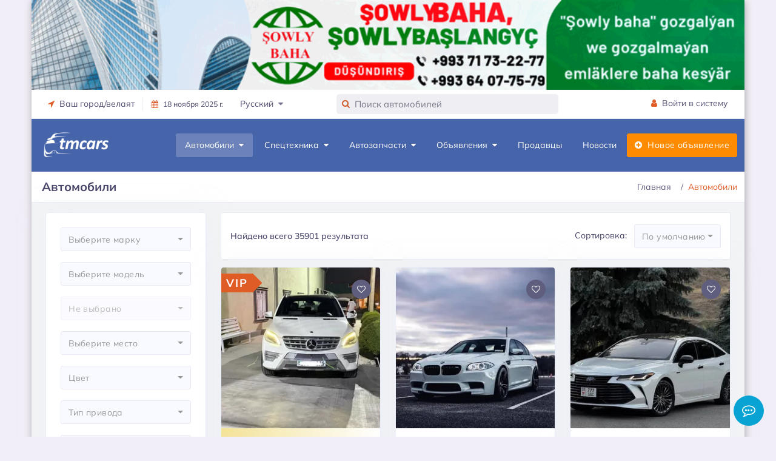

--- FILE ---
content_type: text/html;charset=UTF-8
request_url: https://tmcars.info/cars/all
body_size: 33078
content:

<!doctype html>


<html class="no-js" lang="ru" prefix="og: http://ogp.me/ns#" xml:lang="ru">
<head prefix="og: http://ogp.me/ns#">
    <meta http-equiv="Content-Type" content="text/html; charset=UTF-8"/>
    <meta http-equiv="X-UA-Compatible" content="IE=edge"/>
    <title>
        Продажа авто в Туркменистане, Авто объявление в Туркменистане | TMCARS
    </title>
    <meta name="viewport" content="width=device-width, initial-scale=1"/>
    <meta name="robots" content="index,follow">
    <!-- Chrome, Firefox OS and Opera -->
    <meta name="theme-color" content="#2c80b5">
    <!-- Windows Phone -->
    <meta name="msapplication-navbutton-color" content="#2c80b5">
    <!-- iOS Safari -->
    <meta name="apple-mobile-web-app-status-bar-style" content="#2c80b5">
    <meta name="apple-mobile-web-app-capable" content="yes"/>
    <link rel="icon" type="image/x-ico" href="/assets/favicon-bd8c440c794559583dba7dcba5e529a8.ico"/>
    <link rel="apple-touch-icon" href="/assets/apple-touch-icon-48dabe00284ea8db94e644a3bf8ef618.png"/>
    <link rel="apple-touch-icon" sizes="57x57" href="/assets/apple-touch-icon-57x57-48dabe00284ea8db94e644a3bf8ef618.png"/>
    <link rel="apple-touch-icon" sizes="72x72" href="/assets/apple-touch-icon-72x72-5a0743fc4a4b02184074d06e4a15723d.png"/>
    <link rel="apple-touch-icon" sizes="76x76" href="/assets/apple-touch-icon-76x76-6f33efeab26b3cc321300f03992ea141.png"/>
    <link rel="apple-touch-icon" sizes="114x114" href="/assets/apple-touch-icon-114x114-284d9141b629cd0e349fdeba503e2a2e.png"/>
    <link rel="apple-touch-icon" sizes="120x120" href="/assets/apple-touch-icon-120x120-a372e92063d0404bf7766f3ef581032a.png"/>
    <link rel="apple-touch-icon" sizes="144x144" href="/assets/apple-touch-icon-144x144-53dc409f2be71829e12b5b0271c213b6.png"/>
    <link rel="apple-touch-icon" sizes="152x152" href="/assets/apple-touch-icon-152x152-5f2b37ee0c1627e56624e098a52849af.png"/>
    <link rel="apple-touch-icon" sizes="180x180" href="/assets/apple-touch-icon-180x180-288ceb4c99433b911dc78d18298faa6c.png"/>
    
        <link rel="stylesheet" href="/assets/application-a23222d1da52fd76d4e72de720445f93.css"/>
    
    <!-- /Yandex.Metrika counter -->
    
    
        <link rel="canonical" href="https://tmcars.info/cars/all">
    
    
    
    <meta name="layout" content="main"/>
    
    <meta name="description" content="Самый популярный в Туркменистане ресурс об автомобилях. В этом приложении вы найдете: самую большую базу объявлений о продаже новых и подержанных машин">
    <meta name="keywords" content="Туркменистан, Ашхабад, Мары, Лебап, Балкан, Ташауз, Дашогуз, Продажа авто в Туркменистане, Авто объявление в Туркменистане,Авто, тмкарс">
    <meta name="author" content="TMCARS">
    <meta property="og:type" content="website">
    <meta property="og:site_name" content="TMCARS">
    <meta property="og:url" content="https://tmcars.info/cars/all">
    <meta property="title" content="Продажа авто в Туркменистане, Авто объявление в Туркменистане | TMCARS">
    <meta property="og:title" content="Продажа авто в Туркменистане, Авто объявление в Туркменистане | TMCARS">
    <meta property="og:description" content="Самый популярный в Туркменистане ресурс об автомобилях. В этом приложении вы найдете: самую большую базу объявлений о продаже новых и подержанных машин">
    <meta property="og:image" content="https://tmcars.info/assets/tmcars-promo.jpg">

    <script type="application/ld+json">
    {
      "@context": "https://schema.org",
      "@type": "BreadcrumbList",
      "itemListElement": [{
        "@type": "ListItem",
        "position": 1,
        "item": {
           "@id": "https://tmcars.info/",
           "name": "TMCARS"
        }
      },{
        "@type": "ListItem",
        "position": 2,
        "item": {
           "name": "Автомобили"
        }
      }]
    }
    </script>


</head>
<body class="container main-body">

    <div class="content" data-t="cars">

        
<div class="header-main">
    <div class="top-bar">
        
            <div class="row">
                <div class="d-sm-none d-md-block">
                    <!--noindex-->
                    <div class="top-banner" style="">
                        <!--noindex-->
                        <div id="top-banner-header" class="">






                        </div>
                        <!--/noindex-->
                    </div>
                    <!--/noindex-->
                </div>
            </div>
        
        <div class="container">
            <div class="row">
                <div class="col-xl-5 col-lg-5 col-sm-4 col-7">
                    <div class="top-bar-left d-flex">
                        <div class="clearfix">
                            <ul class="contact">
                                <li class="dropdown me-3">
                                    <a class="social-icon text-dark" href="#" data-bs-toggle="dropdown"><i class="fa fa-location-arrow"></i>&nbsp;&nbsp;Ваш город/велаят</a>
                                    <div class="dropdown-menu dropdown-menu-end dropdown-menu-arrow">
                                        
                                        <a class="dropdown-item" href="/ashgabat">
                                            Ашхабад
                                        </a>
                                        <a class="dropdown-item" href="/arkadag">
                                            Аркадаг
                                        </a>
                                        <a class="dropdown-item" href="/mary">
                                            Марыйский велаят
                                        </a>
                                        <a class="dropdown-item" href="/ahal">
                                            Ахалский велаят
                                        </a>
                                        <a class="dropdown-item" href="/balkan">
                                            Балканский велаят
                                        </a>
                                        <a class="dropdown-item" href="/dashoguz">
                                            Дашогузский велаят
                                        </a>
                                        <a class="dropdown-item" href="/lebap">
                                            Лебапский велаят
                                        </a>
                                    </div>
                                </li>
                            </ul>
                        </div>
                        <div class="clearfix">
                            <ul class="contact border-start">
                                <li class="me-5">
                                    <a href="#" class="text-dark small"><span><i class="fa fa-calendar me-2"></i>18 ноября 2025 г.</span></a>
                                </li>
                                <li class="dropdown me-5">
                                    <a href="#" class="text-dark" data-bs-toggle="dropdown"><span>Русский&nbsp;&nbsp;<i class="fa fa-caret-down text-muted"></i></span></a>
                                    <div class="dropdown-menu dropdown-menu-end dropdown-menu-arrow">
                                        <a class="dropdown-item" href="https://tmcars.info/tm/cars/all">
                                            Türkmen
                                        </a>
                                        <a class="dropdown-item active" href="https://tmcars.info/cars/all">
                                            Русский
                                        </a>
                                    </div>
                                </li>
                            </ul>
                        </div>
                    </div>
                </div>
                <div class="col-xl-4 col-lg-4 col-sm-9 col-10">
                    <div class="clearfix">
                        <form class="top-search formSearch" role="search" style="display: none">
                            <div class="inner-addon left-addon"> <i class="fa fa-search"></i>
                                <input name="items-search" id="items-search" type="text" class="typeahead form-control" placeholder="Поиск" autocomplete="off">
                            </div>
                        </form>
                    </div>
                </div>
                <div class="col-xl-3 col-lg-3 col-sm-3 col-2">
                    <div class="top-bar-right">
                        <ul class="custom">
                            <li>
                                <a href="/profile/login" class="text-dark" id="registerBtn" style="display: none;"><i class="fa fa-user me-1"></i> <span>Войти в систему</span></a>
                            </li>
                            <li class="dropdown" id="userMenu" style="display: none;">
                                <a id="username" href="#" class="text-dark" data-bs-toggle="dropdown"></a>
                                <div class="dropdown-menu dropdown-menu-end dropdown-menu-arrow">
                                    <a href="/profile/cars" class="dropdown-item">
                                        <i class="dropdown-icon icon fa fa-car"></i> Мои автомобили
                                    </a>
                                    <a href="/profile/parts" class="dropdown-item">
                                        <i class="dropdown-icon icon fa fa-wrench"></i> Мои автозапчасти
                                    </a>
                                    <a href="/profile/products" class="dropdown-item">
                                        <i class="dropdown-icon icon fa fa-product-hunt"></i> Мои объявления
                                    </a>
                                    <a href="/profile/favorites" class="dropdown-item">
                                        <i class="dropdown-icon icon icon-user"></i> Избранное
                                    </a>
                                    <a class="dropdown-item logoutBtn" href="#">
                                        <i class="dropdown-icon icon icon-power"></i> Выйти
                                    </a>
                                </div>
                            </li>
                        </ul>
                    </div>
                </div>
            </div>
        </div>
    </div>
    <!-- Mobile Header -->
    <div class="sticky">
        <div class="horizontal-header clearfix ">
            <div class="container">
                <a id="horizontal-navtoggle" class="animated-arrow"><span></span></a>
                <span class="smllogo">
                    <img class="mobile-light-logo" src="/assets/logoV5-3c6d5d6233ec99725cbfc24d0c20ceee.png" width="120" alt="MobileLightLogo"/>
                    <img class="mobile-dark-logo" src="/assets/logoV5-3c6d5d6233ec99725cbfc24d0c20ceee.png" width="120" alt="MobileDarkLogo"/>
                </span>
                <a href="#" class="callusbtn"><i class="fa fa-phone" aria-hidden="true"></i></a>
            </div>
        </div>
    </div>
    <!-- /Mobile Header -->
    
        

<div class="horizontal-main clearfix">
    <div class="horizontal-mainwrapper container clearfix">
        <div class="desktoplogo">
            <a href="/"><img src="/assets/logoV5-3c6d5d6233ec99725cbfc24d0c20ceee.png" alt="logo"></a>
        </div>
        <div class="desktoplogo-1">
            <a href="/"><img src="/assets/logoV5-3c6d5d6233ec99725cbfc24d0c20ceee.png" alt="logo"></a>
        </div>
        <nav class="horizontalMenu clearfix d-md-flex">
            <ul class="horizontalMenu-list">
                <li aria-haspopup="true"><a href="/cars/all">Автомобили&nbsp;&nbsp;<span class="fa fa-caret-down m-0"></span></a>
                    <div class="horizontal-megamenu clearfix">
                        <div class="container">
                            <div class="megamenu-content">
                                <div class="row">
                                    <ul class="col-lg-3 link-list">
                                        <li class="title"><a href="/cars/all">Все объявления</a></li>
                                        
                                            <li><a href="/cars/belye-i-otkrytye-sveta" class="shorted-title">Белые и светлые цвета</a></li>
                                        
                                            <li><a href="/cars/vip-avtomobili" class="shorted-title">VIP Автомобили</a></li>
                                        
                                            <li><a href="/cars/nedorogie-v-kredit" class="shorted-title">Недорогие в кредит</a></li>
                                        
                                            <li><a href="/cars/novye-awtomobili" class="shorted-title">Новые легковые автомобили</a></li>
                                        
                                            <li><a href="/cars/vnedorojnik-i-krossovery" class="shorted-title">Внедорожники и кроссоверы</a></li>
                                        
                                            <li><a href="/cars/motosikly" class="shorted-title">Мотоциклы</a></li>
                                        
                                    </ul>
                                    <div class="col-lg-9 statistics-info">
                                        <div class="row brand-icons scplr mt-1 col-lg-11">
                                            
                                                
                                                    <a href="/cars/toyota" class="p-0">
                                                        <img src="/assets/brands_icons/toyota-16ccf8c1dcf96c154e286eb33055ab58.png" alt="Toyota">
                                                    </a>
                                                
                                            
                                                
                                                    <a href="/cars/lexus" class="p-0">
                                                        <img src="/assets/brands_icons/lexus-d6174ec2887c55865c9daee8fac799e2.png" alt="Lexus">
                                                    </a>
                                                
                                            
                                                
                                                    <a href="/cars/bmw" class="p-0">
                                                        <img src="/assets/brands_icons/bmw-4393709a407b9a488cbc5313b542819d.png" alt="BMW">
                                                    </a>
                                                
                                            
                                                
                                                    <a href="/cars/mercedes-benz" class="p-0">
                                                        <img src="/assets/brands_icons/mercedes-benz-56bbe88669b0f22d03c12e59ea87da14.png" alt="Mercedes-Benz">
                                                    </a>
                                                
                                            
                                                
                                                    <a href="/cars/hyundai" class="p-0">
                                                        <img src="/assets/brands_icons/hyundai-6aa604d5a64ea6aa230fb780cfa699cf.png" alt="Hyundai">
                                                    </a>
                                                
                                            
                                                
                                                    <a href="/cars/genesis" class="p-0">
                                                        <img src="/assets/brands_icons/genesis.png" alt="Genesis">
                                                    </a>
                                                
                                            
                                                
                                                    <a href="/cars/volkswagen" class="p-0">
                                                        <img src="/assets/brands_icons/volkswagen-1649d2b8bc3ec9a5c28d737577092d0b.png" alt="Volkswagen">
                                                    </a>
                                                
                                            
                                                
                                                    <a href="/cars/chevrolet" class="p-0">
                                                        <img src="/assets/brands_icons/chevrolet-9e07904f98fcc1353546a19d88d7f206.png" alt="Chevrolet">
                                                    </a>
                                                
                                            
                                                
                                                    <a href="/cars/mazda" class="p-0">
                                                        <img src="/assets/brands_icons/mazda-86b6ba7b4bbb78c3605652d795e61480.png" alt="Mazda">
                                                    </a>
                                                
                                            
                                                
                                                    <a href="/cars/infiniti" class="p-0">
                                                        <img src="/assets/brands_icons/infiniti-beed2cbc4a43d17f553eca8ddbdaa4a6.png" alt="Infiniti">
                                                    </a>
                                                
                                            
                                                
                                            
                                                
                                            
                                                
                                            
                                                
                                            
                                                
                                            
                                                
                                            
                                                
                                            
                                                
                                            
                                                
                                            
                                                
                                            
                                                
                                            
                                                
                                            
                                                
                                            
                                                
                                            
                                                
                                            
                                                
                                            
                                                
                                            
                                                
                                            
                                        </div>
                                        <div class="row text-center">
                                            <div class="col-lg-3 col-md-6">
                                                
                                                    
                                                        <a href="/cars/toyota" class="brand_item">
                                                            <h3>Toyota</h3>
                                                            <div class="brand_item-count">13928</div>
                                                        </a>
                                                    
                                                
                                                    
                                                        <a href="/cars/lexus" class="brand_item">
                                                            <h3>Lexus</h3>
                                                            <div class="brand_item-count">1891</div>
                                                        </a>
                                                    
                                                
                                                    
                                                        <a href="/cars/bmw" class="brand_item">
                                                            <h3>BMW</h3>
                                                            <div class="brand_item-count">1730</div>
                                                        </a>
                                                    
                                                
                                                    
                                                        <a href="/cars/mercedes-benz" class="brand_item">
                                                            <h3>Mercedes-Benz</h3>
                                                            <div class="brand_item-count">754</div>
                                                        </a>
                                                    
                                                
                                                    
                                                        <a href="/cars/hyundai" class="brand_item">
                                                            <h3>Hyundai</h3>
                                                            <div class="brand_item-count">1835</div>
                                                        </a>
                                                    
                                                
                                                    
                                                        <a href="/cars/genesis" class="brand_item">
                                                            <h3>Genesis</h3>
                                                            <div class="brand_item-count">110</div>
                                                        </a>
                                                    
                                                
                                                    
                                                        <a href="/cars/volkswagen" class="brand_item">
                                                            <h3>Volkswagen</h3>
                                                            <div class="brand_item-count">283</div>
                                                        </a>
                                                    
                                                
                                                    
                                                
                                                    
                                                
                                                    
                                                
                                                    
                                                
                                                    
                                                
                                                    
                                                
                                                    
                                                
                                                    
                                                
                                                    
                                                
                                                    
                                                
                                                    
                                                
                                                    
                                                
                                                    
                                                
                                                    
                                                
                                                    
                                                
                                                    
                                                
                                                    
                                                
                                                    
                                                
                                                    
                                                
                                                    
                                                
                                                    
                                                
                                            </div>
                                            <div class="col-lg-3 col-md-6">
                                                
                                                    
                                                
                                                    
                                                
                                                    
                                                
                                                    
                                                
                                                    
                                                
                                                    
                                                
                                                    
                                                
                                                    
                                                        <a href="/cars/chevrolet" class="brand_item">
                                                            <h3>Chevrolet</h3>
                                                            <div class="brand_item-count">100</div>
                                                        </a>
                                                    
                                                
                                                    
                                                        <a href="/cars/mazda" class="brand_item">
                                                            <h3>Mazda</h3>
                                                            <div class="brand_item-count">77</div>
                                                        </a>
                                                    
                                                
                                                    
                                                        <a href="/cars/infiniti" class="brand_item">
                                                            <h3>Infiniti</h3>
                                                            <div class="brand_item-count">161</div>
                                                        </a>
                                                    
                                                
                                                    
                                                        <a href="/cars/nissan" class="brand_item">
                                                            <h3>Nissan</h3>
                                                            <div class="brand_item-count">1377</div>
                                                        </a>
                                                    
                                                
                                                    
                                                        <a href="/cars/kia" class="brand_item">
                                                            <h3>Kia</h3>
                                                            <div class="brand_item-count">1189</div>
                                                        </a>
                                                    
                                                
                                                    
                                                        <a href="/cars/audi" class="brand_item">
                                                            <h3>Audi</h3>
                                                            <div class="brand_item-count">117</div>
                                                        </a>
                                                    
                                                
                                                    
                                                        <a href="/cars/jeep" class="brand_item">
                                                            <h3>Jeep</h3>
                                                            <div class="brand_item-count">141</div>
                                                        </a>
                                                    
                                                
                                                    
                                                
                                                    
                                                
                                                    
                                                
                                                    
                                                
                                                    
                                                
                                                    
                                                
                                                    
                                                
                                                    
                                                
                                                    
                                                
                                                    
                                                
                                                    
                                                
                                                    
                                                
                                                    
                                                
                                                    
                                                
                                            </div>
                                            <div class="col-lg-3 col-md-6">
                                                
                                                    
                                                
                                                    
                                                
                                                    
                                                
                                                    
                                                
                                                    
                                                
                                                    
                                                
                                                    
                                                
                                                    
                                                
                                                    
                                                
                                                    
                                                
                                                    
                                                
                                                    
                                                
                                                    
                                                
                                                    
                                                
                                                    
                                                        <a href="/cars/ford" class="brand_item">
                                                            <h3>Ford</h3>
                                                            <div class="brand_item-count">644</div>
                                                        </a>
                                                    
                                                
                                                    
                                                        <a href="/cars/mitsubishi" class="brand_item">
                                                            <h3>Mitsubishi</h3>
                                                            <div class="brand_item-count">733</div>
                                                        </a>
                                                    
                                                
                                                    
                                                        <a href="/cars/lada" class="brand_item">
                                                            <h3>Lada</h3>
                                                            <div class="brand_item-count">2031</div>
                                                        </a>
                                                    
                                                
                                                    
                                                        <a href="/cars/opel" class="brand_item">
                                                            <h3>Opel</h3>
                                                            <div class="brand_item-count">3111</div>
                                                        </a>
                                                    
                                                
                                                    
                                                        <a href="/cars/honda" class="brand_item">
                                                            <h3>Honda</h3>
                                                            <div class="brand_item-count">79</div>
                                                        </a>
                                                    
                                                
                                                    
                                                        <a href="/cars/zil" class="brand_item">
                                                            <h3>Zil</h3>
                                                            <div class="brand_item-count">101</div>
                                                        </a>
                                                    
                                                
                                                    
                                                        <a href="/cars/daewoo" class="brand_item">
                                                            <h3>Daewoo</h3>
                                                            <div class="brand_item-count">479</div>
                                                        </a>
                                                    
                                                
                                                    
                                                
                                                    
                                                
                                                    
                                                
                                                    
                                                
                                                    
                                                
                                                    
                                                
                                                    
                                                
                                            </div>
                                            <div class="col-lg-3 col-md-6">
                                                
                                                    
                                                
                                                    
                                                
                                                    
                                                
                                                    
                                                
                                                    
                                                
                                                    
                                                
                                                    
                                                
                                                    
                                                
                                                    
                                                
                                                    
                                                
                                                    
                                                
                                                    
                                                
                                                    
                                                
                                                    
                                                
                                                    
                                                
                                                    
                                                
                                                    
                                                
                                                    
                                                
                                                    
                                                
                                                    
                                                
                                                    
                                                
                                                    
                                                        <a href="/cars/uaz" class="brand_item">
                                                            <h3>UAZ</h3>
                                                            <div class="brand_item-count">326</div>
                                                        </a>
                                                    
                                                
                                                    
                                                        <a href="/cars/ural" class="brand_item">
                                                            <h3>Ural</h3>
                                                            <div class="brand_item-count">160</div>
                                                        </a>
                                                    
                                                
                                                    
                                                        <a href="/cars/gaz" class="brand_item">
                                                            <h3>Gaz</h3>
                                                            <div class="brand_item-count">608</div>
                                                        </a>
                                                    
                                                
                                                    
                                                        <a href="/cars/forland" class="brand_item">
                                                            <h3>Forland</h3>
                                                            <div class="brand_item-count">279</div>
                                                        </a>
                                                    
                                                
                                                    
                                                        <a href="/cars/fekon" class="brand_item">
                                                            <h3>Fekon</h3>
                                                            <div class="brand_item-count">2280</div>
                                                        </a>
                                                    
                                                
                                                    
                                                        <a href="/cars/i%C5%BE" class="brand_item">
                                                            <h3>Iž</h3>
                                                            <div class="brand_item-count">486</div>
                                                        </a>
                                                    
                                                
                                                    
                                                        <a href="/cars/%D0%BC%D0%BE%D1%81%D0%BA%D0%B2%D0%B8%D1%87" class="brand_item">
                                                            <h3>Москвич</h3>
                                                            <div class="brand_item-count">119</div>
                                                        </a>
                                                    
                                                
                                            </div>

                                        </div>
                                    </div>




















                                </div>
                            </div>
                        </div>
                    </div>
                </li>
                <li aria-haspopup="true"><a href="/cars/spestehnika">Спецтехника&nbsp;&nbsp;<span class="fa fa-caret-down m-0"></span></a>
                    <div class="horizontal-megamenu clearfix">
                        <div class="container">
                            <div class="megamenu-content">
                                <div class="row">
                                    <ul class="col link-list">
                                        <li class="title"><a href="/cars/spestehnika">Все объявления</a></li>
                                        
                                            <li><a href="/cars/belye-i-otkrytye-sveta" class="shorted-title">Белые и светлые цвета</a></li>
                                        
                                            <li><a href="/cars/vip-avtomobili" class="shorted-title">VIP Автомобили</a></li>
                                        
                                            <li><a href="/cars/nedorogie-v-kredit" class="shorted-title">Недорогие в кредит</a></li>
                                        
                                            <li><a href="/cars/novye-awtomobili" class="shorted-title">Новые легковые автомобили</a></li>
                                        
                                            <li><a href="/cars/vnedorojnik-i-krossovery" class="shorted-title">Внедорожники и кроссоверы</a></li>
                                        
                                            <li><a href="/cars/motosikly" class="shorted-title">Мотоциклы</a></li>
                                        
                                    </ul>
                                    
                                        <ul class="col link-list">
                                            
                                                
                                                    <li class="title body-type mb-5">
                                                        <a href="/cars/truck">
                                                            <img class="img-responsive" src="/assets/cars/body/truck-72e9e5c3cf38d9a0bbbc489b7be788fe.png" alt="truck"/>
                                                            <h3 class="text-center mt-2 shorted-title-v3">Грузовики</h3>
                                                        </a>
                                                    </li>
                                                
                                            
                                                
                                                    <li class="title body-type mb-5">
                                                        <a href="/cars/artic">
                                                            <img class="img-responsive" src="/assets/cars/body/artic-3619a4981fc4987ad9655388b581b735.png" alt="artic"/>
                                                            <h3 class="text-center mt-2 shorted-title-v3">Седельные тягачи</h3>
                                                        </a>
                                                    </li>
                                                
                                            
                                                
                                            
                                                
                                            
                                                
                                            
                                                
                                            
                                                
                                            
                                                
                                            
                                                
                                            
                                                
                                            
                                        </ul>
                                    
                                        <ul class="col link-list">
                                            
                                                
                                            
                                                
                                            
                                                
                                                    <li class="title body-type mb-5">
                                                        <a href="/cars/trailer">
                                                            <img class="img-responsive" src="/assets/cars/body/trailer-d0ee928763dfaea70d9caa8fb31c9764.png" alt="trailer"/>
                                                            <h3 class="text-center mt-2 shorted-title-v3">Прицепы и полуприцепы</h3>
                                                        </a>
                                                    </li>
                                                
                                            
                                                
                                                    <li class="title body-type mb-5">
                                                        <a href="/cars/agricultural">
                                                            <img class="img-responsive" src="/assets/cars/body/agricultural-7885cd3abfb6523d45d4a992e8d97857.png" alt="agricultural"/>
                                                            <h3 class="text-center mt-2 shorted-title-v3">Сельскохозяйственная техника</h3>
                                                        </a>
                                                    </li>
                                                
                                            
                                                
                                            
                                                
                                            
                                                
                                            
                                                
                                            
                                                
                                            
                                                
                                            
                                        </ul>
                                    
                                        <ul class="col link-list">
                                            
                                                
                                            
                                                
                                            
                                                
                                            
                                                
                                            
                                                
                                                    <li class="title body-type mb-5">
                                                        <a href="/cars/construction">
                                                            <img class="img-responsive" src="/assets/cars/body/construction-68359147ea817926bcaba5ad28558aab.png" alt="construction"/>
                                                            <h3 class="text-center mt-2 shorted-title-v3">Строительная техника</h3>
                                                        </a>
                                                    </li>
                                                
                                            
                                                
                                                    <li class="title body-type mb-5">
                                                        <a href="/cars/autoloader">
                                                            <img class="img-responsive" src="/assets/cars/body/autoloader-7d2add985ce4ff43f606a95c3d340eff.png" alt="autoloader"/>
                                                            <h3 class="text-center mt-2 shorted-title-v3">Автопогрузчики</h3>
                                                        </a>
                                                    </li>
                                                
                                            
                                                
                                            
                                                
                                            
                                                
                                            
                                                
                                            
                                        </ul>
                                    
                                        <ul class="col link-list">
                                            
                                                
                                            
                                                
                                            
                                                
                                            
                                                
                                            
                                                
                                            
                                                
                                            
                                                
                                                    <li class="title body-type mb-5">
                                                        <a href="/cars/crane">
                                                            <img class="img-responsive" src="/assets/cars/body/crane-19b92516b71394b87d325caadb6f86ac.png" alt="crane"/>
                                                            <h3 class="text-center mt-2 shorted-title-v3">Автокраны</h3>
                                                        </a>
                                                    </li>
                                                
                                            
                                                
                                                    <li class="title body-type mb-5">
                                                        <a href="/cars/dredge">
                                                            <img class="img-responsive" src="/assets/cars/body/dredge-b1bb168e05b7049c9b24f1dc2d34076e.png" alt="dredge"/>
                                                            <h3 class="text-center mt-2 shorted-title-v3">Экскаваторы</h3>
                                                        </a>
                                                    </li>
                                                
                                            
                                                
                                            
                                                
                                            
                                        </ul>
                                    
                                        <ul class="col link-list">
                                            
                                                
                                            
                                                
                                            
                                                
                                            
                                                
                                            
                                                
                                            
                                                
                                            
                                                
                                            
                                                
                                            
                                                
                                                    <li class="title body-type mb-5">
                                                        <a href="/cars/bulldozers">
                                                            <img class="img-responsive" src="/assets/cars/body/buldozers-490fa3b4f5d9397c5679e5715d4cd6ef.png" alt="buldozers"/>
                                                            <h3 class="text-center mt-2 shorted-title-v3">Бульдозеры</h3>
                                                        </a>
                                                    </li>
                                                
                                            
                                                
                                                    <li class="title body-type mb-5">
                                                        <a href="/cars/municipal">
                                                            <img class="img-responsive" src="/assets/cars/body/municipal-0ebc6eb85052d0815c7569dae23cdb3d.png" alt="municipal"/>
                                                            <h3 class="text-center mt-2 shorted-title-v3">Коммунальная техника</h3>
                                                        </a>
                                                    </li>
                                                
                                            
                                        </ul>
                                    
                                </div>
                            </div>
                        </div>
                    </div>
                </li>
                <li aria-haspopup="true"><a href="/parts/all">Автозапчасти&nbsp;&nbsp;<span class="fa fa-caret-down m-0"></span></a>
                    <div class="horizontal-megamenu clearfix">
                        <div class="container">
                            <div class="megamenu-content">
                                <div class="row">
                                    <ul class="col link-list">
                                        <li class="title"><a href="/parts/all">Все объявления</a></li>
                                        
                                        
                                            
                                                <li><a href="/parts/uslugi/obsluzhivaniye-i-remont-dvigateley">Обслуживание и ремонт двигателей</a></li>
                                            
                                                <li><a href="/parts/uslugi/remont-koropki-peredac">Ремонт коробок передач</a></li>
                                            
                                                <li><a href="/parts/uslugi/kuzovnoy-remont">Кузовной ремонт</a></li>
                                            
                                                <li><a href="/parts/uslugi/hodovaya-chast-balansirovka-razval">Ходовая часть, балансировка, развал</a></li>
                                            
                                                <li><a href="/parts/uslugi/remont-elektriki">Ремонт электрики в машинах</a></li>
                                            
                                                <li><a href="/parts/uslugi/kompyuternaya-diagnostika">Компьютерная диагностика</a></li>
                                            
                                                <li><a href="/parts/uslugi/restavrasiya-avto">Реставрация авто и запчастей</a></li>
                                            
                                        
                                    </ul>
                                    <ul class="col link-list">
                                        
                                            
                                                <li class="title body-type">
                                                    <a href="/parts/zapchasti">
                                                        <img class="img-responsive rounded-3" src="/assets/parts/atiyaclyk-saylar-905cea87f1827ee4029833c3c6833b2e.jpg" alt="atiyaclyk-saylar"/>
                                                        <h3 class="text-center mt-2">Запчасти</h3>
                                                    </a>
                                                </li>
                                            
                                        
                                            
                                                <li class="title body-type">
                                                    <a href="/parts/kolesa">
                                                        <img class="img-responsive rounded-3" src="/assets/parts/tekerler-fbfae9c5f1ead083054d5cbf4a7bcac8.jpg" alt="tekerler"/>
                                                        <h3 class="text-center mt-2">Колёса</h3>
                                                    </a>
                                                </li>
                                            
                                        
                                            
                                        
                                            
                                        
                                            
                                        
                                            
                                        
                                    </ul>
                                    <ul class="col link-list">
                                        
                                            
                                        
                                            
                                        
                                            
                                                <li class="title body-type">
                                                    <a href="/parts/akkumulyatory">
                                                        <img class="img-responsive rounded-3" src="/assets/parts/akkumulyatorlar-0185fc0987bf3c67a561666779711505.jpg" alt="akkumulyatorlar"/>
                                                        <h3 class="text-center mt-2">Аккумуляторы</h3>
                                                    </a>
                                                </li>
                                            
                                        
                                            
                                                <li class="title body-type">
                                                    <a href="/parts/avtoinstrumenty">
                                                        <img class="img-responsive rounded-3" src="/assets/parts/awto-gurallar-caaa8dd283324f1fbc86ed41d5a61e63.jpg" alt="awto-gurallar"/>
                                                        <h3 class="text-center mt-2">Автоинструменты</h3>
                                                    </a>
                                                </li>
                                            
                                        
                                            
                                        
                                            
                                        
                                    </ul>
                                    <ul class="col link-list">
                                        
                                            
                                        
                                            
                                        
                                            
                                        
                                            
                                        
                                            
                                                <li class="title body-type">
                                                    <a href="/parts/aksessuary">
                                                        <img class="img-responsive rounded-3" src="/assets/parts/aksessuarlar-2f7b0886eed861fed3de144a7e2c0346.jpg" alt="aksessuarlar"/>
                                                        <h3 class="text-center mt-2">Аксессуары</h3>
                                                    </a>
                                                </li>
                                            
                                        
                                            
                                                <li class="title body-type">
                                                    <a href="/parts/maslo-i-avtohimiya">
                                                        <img class="img-responsive rounded-3" src="/assets/parts/yaglar-awtohimiya-1facebf54bc014d3437c019bc695ddd3.jpg" alt="yaglar-awtohimiya"/>
                                                        <h3 class="text-center mt-2">Масла и автохимия</h3>
                                                    </a>
                                                </li>
                                            
                                        
                                    </ul>
                                </div>
                            </div>
                        </div>
                    </div>
                </li>
                <li aria-haspopup="true"><a href="/others/all">Объявления&nbsp;&nbsp;<span class="fa fa-caret-down m-0"></span></a>
                    <div class="horizontal-megamenu clearfix">
                        <div class="container">
                            <div class="megamenu-content">
                                <div class="row">
                                    
                                        
                                            <ul class="col link-list">
                                                <li class="title"><a href="/others/nedvijimost">Недвижимость</a></li>
                                                
                                                    
                                                        <li><a href="/others/nedvijimost/prodaja-kvartir-i-domov" class="shorted-title">Продажа квартир и домов</a></li>
                                                    
                                                
                                                    
                                                        <li><a href="/others/nedvijimost/arenda-komnaty-kvartiry-i-doma" class="shorted-title">Аренда комнаты, квартиры и дома</a></li>
                                                    
                                                
                                                    
                                                        <li><a href="/others/nedvijimost/arenda-ofisa" class="shorted-title">Аренда офиса</a></li>
                                                    
                                                
                                                    
                                                        <li><a href="/others/nedvijimost/spros-na-arendu-komnaty-kvartiry.." class="shorted-title">Спрос на аренду комнаты, квартиры..</a></li>
                                                    
                                                
                                            </ul>
                                        
                                    
                                        
                                            <ul class="col link-list">
                                                <li class="title"><a href="/others/telefony">Телефоны</a></li>
                                                
                                                    
                                                        <li><a href="/others/telefony/mobilnye-telefony" class="shorted-title">Телефоны</a></li>
                                                    
                                                
                                                    
                                                        <li><a href="/others/telefony/statsionarnye-telefony" class="shorted-title">Стационарные телефоны</a></li>
                                                    
                                                
                                                    
                                                        <li><a href="/others/telefony/umnye-casy-i-braslety" class="shorted-title">Умные часы и браслеты</a></li>
                                                    
                                                
                                                    
                                                        <li><a href="/others/telefony/mobilnye-aksessuary" class="shorted-title">Аксессуары</a></li>
                                                    
                                                
                                            </ul>
                                        
                                    
                                        
                                            <ul class="col link-list">
                                                <li class="title"><a href="/others/rabota">Работа</a></li>
                                                
                                                    
                                                        <li><a href="/others/rabota/vakansii" class="shorted-title">Предлагаю работу</a></li>
                                                    
                                                
                                                    
                                                        <li><a href="/others/rabota/rezyume" class="shorted-title">Ищу работу</a></li>
                                                    
                                                
                                            </ul>
                                        
                                    
                                        
                                            <ul class="col link-list">
                                                <li class="title"><a href="/others/uslugi">Услуги</a></li>
                                                
                                                    
                                                        <li><a href="/others/uslugi/remont-bytovoy-tehniki" class="shorted-title">Ремонт бытовой техники</a></li>
                                                    
                                                
                                                    
                                                        <li><a href="/others/uslugi/kompyuternye-uslugi" class="shorted-title">Компьютерные услуги</a></li>
                                                    
                                                
                                                    
                                                        <li><a href="/others/uslugi/rieltorskie-uslugi" class="shorted-title">Риэлторские услуги</a></li>
                                                    
                                                
                                                    
                                                        <li><a href="/others/uslugi/produkty-pitaniya" class="shorted-title">Продукты питания</a></li>
                                                    
                                                
                                            </ul>
                                        
                                    
                                        
                                            <ul class="col link-list">
                                                <li class="title"><a href="/others/bytovaya-tehnika">Бытовая техника</a></li>
                                                
                                                    
                                                        <li><a href="/others/bytovaya-tehnika/holodilniki-i-morozilniki" class="shorted-title">Холодильники и морозильники</a></li>
                                                    
                                                
                                                    
                                                        <li><a href="/others/bytovaya-tehnika/konditsionery-i-ventilyatory" class="shorted-title">Кондиционеры и вентиляторы</a></li>
                                                    
                                                
                                                    
                                                        <li><a href="/others/bytovaya-tehnika/kulery-i-filtry-dlya-vody" class="shorted-title">Кулеры и фильтры для воды</a></li>
                                                    
                                                
                                                    
                                                        <li><a href="/others/bytovaya-tehnika/obogrevatelnye-pribory" class="shorted-title">Обогревательные приборы</a></li>
                                                    
                                                
                                            </ul>
                                        
                                    
                                        
                                    
                                        
                                    
                                        
                                    
                                        
                                    
                                        
                                    
                                        
                                    
                                        
                                    
                                        
                                    
                                        
                                    
                                        
                                    
                                </div>
                                <div class="row mt-4">
                                    
                                        
                                    
                                        
                                    
                                        
                                    
                                        
                                    
                                        
                                    
                                        
                                            <ul class="col link-list">
                                                <li class="title"><a href="/others/detskie-tovary">Детские товары</a></li>
                                                
                                                    
                                                        <li><a href="/others/detskie-tovary/odejda" class="shorted-title">Одежда</a></li>
                                                    
                                                
                                                    
                                                        <li><a href="/others/detskie-tovary/igrushki" class="shorted-title">Игрушки</a></li>
                                                    
                                                
                                                    
                                                        <li><a href="/others/detskie-tovary/kolyaski-i-hodunki" class="shorted-title">Коляски и ходунки</a></li>
                                                    
                                                
                                                    
                                                        <li><a href="/others/detskie-tovary/mebel-dlya-detey" class="shorted-title">Мебель для детей</a></li>
                                                    
                                                
                                            </ul>
                                        
                                    
                                        
                                            <ul class="col link-list">
                                                <li class="title"><a href="/others/jenskaya-odejda">Женская одежда</a></li>
                                                
                                                    
                                                        <li><a href="/others/jenskaya-odejda/jenskaya-odejda-obuv" class="shorted-title">Обувь</a></li>
                                                    
                                                
                                                    
                                                        <li><a href="/others/jenskaya-odejda/tkani" class="shorted-title">Ткани</a></li>
                                                    
                                                
                                                    
                                                        <li><a href="/others/jenskaya-odejda/yuvelirnye-izdeliya" class="shorted-title">Ювелирные изделия</a></li>
                                                    
                                                
                                                    
                                                        <li><a href="/others/jenskaya-odejda/platya" class="shorted-title">Платья</a></li>
                                                    
                                                
                                            </ul>
                                        
                                    
                                        
                                            <ul class="col link-list">
                                                <li class="title"><a href="/others/mujskaya-odejda">Мужская одежда</a></li>
                                                
                                                    
                                                        <li><a href="/others/mujskaya-odejda/obuv" class="shorted-title">Обувь</a></li>
                                                    
                                                
                                                    
                                                        <li><a href="/others/mujskaya-odejda/futbolki-i-mayki" class="shorted-title">Футболки и майки</a></li>
                                                    
                                                
                                                    
                                                        <li><a href="/others/mujskaya-odejda/kurtki-pidjaki-i-palto" class="shorted-title">Куртки, пиджаки и пальто</a></li>
                                                    
                                                
                                                    
                                                        <li><a href="/others/mujskaya-odejda/casy-i-aksessuary" class="shorted-title">Часы и аксессуары</a></li>
                                                    
                                                
                                            </ul>
                                        
                                    
                                        
                                            <ul class="col link-list">
                                                <li class="title"><a href="/others/dlya-doma-i-ofisa">Для дома и офиса</a></li>
                                                
                                                    
                                                        <li><a href="/others/dlya-doma-i-ofisa/posuda-i-tovary-dlya-kuhni" class="shorted-title">Посуда и товары для кухни</a></li>
                                                    
                                                
                                                    
                                                        <li><a href="/others/dlya-doma-i-ofisa/osveschenie-i-lyustry" class="shorted-title">Освещение и люстры</a></li>
                                                    
                                                
                                                    
                                                        <li><a href="/others/dlya-doma-i-ofisa/mebel-i-interer" class="shorted-title">Мебель и интерьер</a></li>
                                                    
                                                
                                                    
                                                        <li><a href="/others/dlya-doma-i-ofisa/kovry-i-tekstil" class="shorted-title">Ковры и текстиль</a></li>
                                                    
                                                
                                            </ul>
                                        
                                    
                                        
                                            <ul class="col link-list">
                                                <li class="title"><a href="/others/elektronika">Электроника</a></li>
                                                
                                                    
                                                        <li><a href="/others/elektronika/televizory" class="shorted-title">Телевизоры</a></li>
                                                    
                                                
                                                    
                                                        <li><a href="/others/elektronika/domashnie-kinoteatry" class="shorted-title">Домашние кинотеатры</a></li>
                                                    
                                                
                                                    
                                                        <li><a href="/others/elektronika/sputnikovye-anteny-i-tyunery" class="shorted-title">Спутниковые антены и тюнеры</a></li>
                                                    
                                                
                                                    
                                                        <li><a href="/others/elektronika/kolonki-i-sabvufery" class="shorted-title">Колонки и сабвуферы</a></li>
                                                    
                                                
                                            </ul>
                                        
                                    
                                        
                                    
                                        
                                    
                                        
                                    
                                        
                                    
                                        
                                    
                                </div>
                                <div class="row mt-4">
                                    
                                        
                                    
                                        
                                    
                                        
                                    
                                        
                                    
                                        
                                    
                                        
                                    
                                        
                                    
                                        
                                    
                                        
                                    
                                        
                                    
                                        
                                            <ul class="col link-list">
                                                <li class="title"><a href="/others/foto-i-video">Фото и видео</a></li>
                                                
                                                    
                                                        <li><a href="/others/foto-i-video/fotoapparaty" class="shorted-title">Фотоаппараты</a></li>
                                                    
                                                
                                                    
                                                        <li><a href="/others/foto-i-video/videokamery" class="shorted-title">Видеокамеры</a></li>
                                                    
                                                
                                                    
                                                        <li><a href="/others/foto-i-video/videonablyudenie" class="shorted-title">Видеонаблюдение</a></li>
                                                    
                                                
                                                    
                                                        <li><a href="/others/foto-i-video/shtativy-i-stabilizatory" class="shorted-title">Штативы и стабилизаторы</a></li>
                                                    
                                                
                                            </ul>
                                        
                                    
                                        
                                            <ul class="col link-list">
                                                <li class="title"><a href="/others/domashnie-jivotnye">Домашние животные</a></li>
                                                
                                                    
                                                        <li><a href="/others/domashnie-jivotnye/ptitsy" class="shorted-title">Птицы</a></li>
                                                    
                                                
                                                    
                                                        <li><a href="/others/domashnie-jivotnye/sobaki" class="shorted-title">Собаки</a></li>
                                                    
                                                
                                                    
                                                        <li><a href="/others/domashnie-jivotnye/koshki" class="shorted-title">Кошки</a></li>
                                                    
                                                
                                                    
                                                        <li><a href="/others/domashnie-jivotnye/tovary-dlya-jivotnyh" class="shorted-title">Товары для животных</a></li>
                                                    
                                                
                                            </ul>
                                        
                                    
                                        
                                            <ul class="col link-list">
                                                <li class="title"><a href="/others/kompyuternaya-tehnika">Компьютерная техника</a></li>
                                                
                                                    
                                                        <li><a href="/others/kompyuternaya-tehnika/noutbuki" class="shorted-title">Ноутбуки</a></li>
                                                    
                                                
                                                    
                                                        <li><a href="/others/kompyuternaya-tehnika/kompyutery" class="shorted-title">Компьютеры</a></li>
                                                    
                                                
                                                    
                                                        <li><a href="/others/kompyuternaya-tehnika/monitory" class="shorted-title">Мониторы</a></li>
                                                    
                                                
                                                    
                                                        <li><a href="/others/kompyuternaya-tehnika/klaviatura-i-mysh" class="shorted-title">Клавиатура и мышь</a></li>
                                                    
                                                
                                            </ul>
                                        
                                    
                                        
                                            <ul class="col link-list">
                                                <li class="title"><a href="/others/sport-i-otdyh">Спорт и отдых</a></li>
                                                
                                                    
                                                        <li><a href="/others/sport-i-otdyh/sportivnye-tovary" class="shorted-title">Спортивные товары</a></li>
                                                    
                                                
                                                    
                                                        <li><a href="/others/sport-i-otdyh/muzyka-i-instrumenty" class="shorted-title">Музыка и инструменты</a></li>
                                                    
                                                
                                                    
                                                        <li><a href="/others/sport-i-otdyh/sportivnyy-inventar" class="shorted-title">Спортивный инвентарь</a></li>
                                                    
                                                
                                                    
                                                        <li><a href="/others/sport-i-otdyh/velosipedy-samokaty-i-skutery" class="shorted-title">Велосипеды, самокаты и скутеры</a></li>
                                                    
                                                
                                            </ul>
                                        
                                    
                                        
                                            <ul class="col link-list">
                                                <li class="title"><a href="/others/uteryano-i-naydeno">Утеряно и найдено</a></li>
                                                
                                                    
                                                        <li><a href="/others/uteryano-i-naydeno/propavshee" class="shorted-title">Пропавшее</a></li>
                                                    
                                                
                                                    
                                                        <li><a href="/others/uteryano-i-naydeno/naydennoe" class="shorted-title">Найденное</a></li>
                                                    
                                                
                                            </ul>
                                        
                                    
                                </div>
                            </div>
                        </div>
                    </div>
                </li>
                <li aria-haspopup="true"><a href="/businessprofile/sections">Продавцы </a></li>
                <li aria-haspopup="true">
                    <a href="/posts/novosti">Новости</a>
                </li>
                <li aria-haspopup="true" class="">
                    <span>
                        <a class="btn btn-orange" href="/profile/cars">
                            <i class="fa fa-plus-circle me-1" style="color: white"></i>
                            <span>Новое объявление</span>
                        </a>
                    </span>
                </li>
            </ul>





        </nav>
    </div>
</div>
    
</div>

        

<section class="cars-section bg-gray-lightest">

    <div class="bg-white border-bottom">
        <div class="container">
            <div class="page-header">
                <h1 class="page-title font-weight-bold">Автомобили</h1>
                <ol class="breadcrumb">
                    <li class="breadcrumb-item"><a href="/">Главная</a></li>
                    <li class="breadcrumb-item active" aria-current="page">Автомобили</li>
                </ol>
            </div>
        </div>
    </div>

    <section class="sptb-sm scplr">
        <div class="container">
            <div class="row">
                <div class="col-xl-3 col-lg-4 col-md-12">
                    <div id="carsSearchesPanel"></div>
                    
<div class="card mb-3" id="carsFilterPanel">
    <div class="card-body">
        <div class="filter-product-selects">
            <select class="form-control brandSelect" id="brandSelect" data-size="10" data-dropup-auto="false" data-live-search="true">
                <option selected value="">Выберите марку</option>
            </select>
        </div>
        <div class="filter-product-selects mt-2">
            <select class="bselectpicker form-control modelSelect" id="modelSelect" multiple data-size="10" data-live-search="true"
                    data-dropup-auto="false" title="Выберите модель">
            </select>
        </div>
        <div class="filter-product-selects mt-2">
            <select class="bselectpicker form-control trimSelect" id="trimSelect" data-size="10"
                    data-dropup-auto="false" title="Класс" disabled>
                <option selected value>Не выбрано</option>
            </select>
        </div>
        <div class="filter-product-selects mt-2">
            <select class="bselectpicker form-control citySelect" id="citySelect" data-size="10"
                    data-dropup-auto="false" title="Выберите место">
            </select>
        </div>
        <div class="filter-product-selects mt-2">
            <select class="bselectpicker form-control" id="carColorSelect" multiple data-size="10"
                    data-dropup-auto="false" title="Цвет">
            </select>
        </div>
        <div class="filter-product-selects mt-2">
            <select class="bselectpicker form-control" id="driveTypeSelect" multiple data-size="10"
                    data-dropup-auto="false" title="Тип привода">
                <option value="RWD">RWD - задний привод</option>
                <option value="FWD">FWD - передний привод</option>
                <option value="WD4">4WD - полный привод</option>
                <option value="AWD">AWD - автоматически подключаемый полный привод</option>
            </select>
        </div>
        <div class="filter-product-selects mt-2">
            <select class="bselectpicker form-control" id="transmissionTypeSelect" multiple data-size="5"
                    data-dropup-auto="false" title="Коробка">
                <option value="MANUAL">Механическая</option>
                <option value="AUTOMATIC">Автоматическая</option>
                <option value="TIPTRONIC">Типтроник</option>
            </select>
        </div>
        <div class="filter-product-selects mt-2">
            <div class="btn-group" style="width: 100%">
                
                <select class="bselectpicker form-control" id="yearSelect" multiple data-size="10"
                        data-dropup-auto="false" title="Год">
                    
                        <option value="2026">2026</option>
                    
                        <option value="2025">2025</option>
                    
                        <option value="2024">2024</option>
                    
                        <option value="2023">2023</option>
                    
                        <option value="2022">2022</option>
                    
                        <option value="2021">2021</option>
                    
                        <option value="2020">2020</option>
                    
                        <option value="2019">2019</option>
                    
                        <option value="2018">2018</option>
                    
                        <option value="2017">2017</option>
                    
                        <option value="2016">2016</option>
                    
                        <option value="2015">2015</option>
                    
                        <option value="2014">2014</option>
                    
                        <option value="2013">2013</option>
                    
                        <option value="2012">2012</option>
                    
                        <option value="2011">2011</option>
                    
                        <option value="2010">2010</option>
                    
                        <option value="2009">2009</option>
                    
                        <option value="2008">2008</option>
                    
                        <option value="2007">2007</option>
                    
                        <option value="2006">2006</option>
                    
                        <option value="2005">2005</option>
                    
                        <option value="2004">2004</option>
                    
                        <option value="2003">2003</option>
                    
                        <option value="2002">2002</option>
                    
                        <option value="2001">2001</option>
                    
                        <option value="2000">2000</option>
                    
                        <option value="1999">1999</option>
                    
                        <option value="1998">1998</option>
                    
                        <option value="1997">1997</option>
                    
                        <option value="1996">1996</option>
                    
                        <option value="1995">1995</option>
                    
                        <option value="1994">1994</option>
                    
                        <option value="1993">1993</option>
                    
                        <option value="1992">1992</option>
                    
                        <option value="1991">1991</option>
                    
                        <option value="1990">1990</option>
                    
                        <option value="1989">1989</option>
                    
                        <option value="1988">1988</option>
                    
                        <option value="1987">1987</option>
                    
                        <option value="1986">1986</option>
                    
                        <option value="1985">1985</option>
                    
                        <option value="1984">1984</option>
                    
                        <option value="1983">1983</option>
                    
                        <option value="1982">1982</option>
                    
                        <option value="1981">1981</option>
                    
                </select>
                
                <select class="bselectpicker form-control" id="enginesSelect" multiple data-size="10"
                        data-dropup-auto="false" title="Мотор">
                    
                        <option value="0.5">0.5</option>
                    
                        <option value="0.6">0.6</option>
                    
                        <option value="0.7">0.7</option>
                    
                        <option value="0.8">0.8</option>
                    
                        <option value="0.9">0.9</option>
                    
                        <option value="1.0">1.0</option>
                    
                        <option value="1.1">1.1</option>
                    
                        <option value="1.2">1.2</option>
                    
                        <option value="1.3">1.3</option>
                    
                        <option value="1.4">1.4</option>
                    
                        <option value="1.5">1.5</option>
                    
                        <option value="1.6">1.6</option>
                    
                        <option value="1.7">1.7</option>
                    
                        <option value="1.8">1.8</option>
                    
                        <option value="1.9">1.9</option>
                    
                        <option value="2.0">2.0</option>
                    
                        <option value="2.1">2.1</option>
                    
                        <option value="2.2">2.2</option>
                    
                        <option value="2.3">2.3</option>
                    
                        <option value="2.4">2.4</option>
                    
                        <option value="2.5">2.5</option>
                    
                        <option value="2.6">2.6</option>
                    
                        <option value="2.7">2.7</option>
                    
                        <option value="2.8">2.8</option>
                    
                        <option value="2.9">2.9</option>
                    
                        <option value="3.0">3.0</option>
                    
                        <option value="3.1">3.1</option>
                    
                        <option value="3.2">3.2</option>
                    
                        <option value="3.3">3.3</option>
                    
                        <option value="3.4">3.4</option>
                    
                        <option value="3.5">3.5</option>
                    
                        <option value="3.6">3.6</option>
                    
                        <option value="3.7">3.7</option>
                    
                        <option value="3.8">3.8</option>
                    
                        <option value="3.9">3.9</option>
                    
                        <option value="4.0">4.0</option>
                    
                        <option value="4.1">4.1</option>
                    
                        <option value="4.2">4.2</option>
                    
                        <option value="4.3">4.3</option>
                    
                        <option value="4.4">4.4</option>
                    
                        <option value="4.5">4.5</option>
                    
                        <option value="4.6">4.6</option>
                    
                        <option value="4.7">4.7</option>
                    
                        <option value="4.8">4.8</option>
                    
                        <option value="4.9">4.9</option>
                    
                        <option value="5.0">5.0</option>
                    
                </select>
            </div>

        </div>
        <div class="filter-product-selects mt-2">
            <div class="btn-group">
                <input type="number" step="50000" min="0" class="form-control" name="priceStart" style="width: 48%;float: left;color: #4d4d4d;" placeholder="Цена от">
                <input type="number" step="50000" min="0" class="form-control" name="priceEnd" style="width: 48%;float: right;color: #4d4d4d;" placeholder="Цена до">
            </div>
        </div>
    </div>
    <div class="card-body">
        <div class="filter-product-checkboxs">
            <div class="filter-product-selects ms-1">
                <label class="form-switch">
                    <input type="checkbox" name="isSwap" class="form-switch-input">
                    <span class="form-switch-indicator"></span>
                    <span class="form-switch-description">Обмен</span>
                </label>
            </div>
            <div class="filter-product-selects mt-3 ms-1">
                <label class="form-switch">
                    <input type="checkbox" name="isCredit" class="form-switch-input">
                    <span class="form-switch-indicator"></span>
                    <span class="form-switch-description">Кредит</span>
                </label>
            </div>
            <div class="filter-product-selects mt-3 ms-1">
                <label class="form-switch">
                    <input type="checkbox" name="isVinExists" class="form-switch-input">
                    <span class="form-switch-indicator"></span>
                    <span class="form-switch-description">Наличие VIN</span>
                </label>
            </div>
            <div class="filter-product-selects mt-3 ms-1">
                <label class="form-switch">
                    <input type="checkbox" name="latest" class="form-switch-input">
                    <span class="form-switch-indicator"></span>
                    <span class="form-switch-description">Свежие объявления</span>
                </label>
            </div>
        </div>
    </div>
    <div class="card-footer">
        <button class="btn btn-secondary btn-block" id="searchBtn">Поиск</button>
    </div>
</div>
                    
                    <div class="present-panel-left-cars">
                        <div id="carsLeftPanel" class="mb-3">
                        </div>
                        
                            

<h4 class="ms-1 mb-3 font-weight-semibold">Продавцы </h4>

    <div class="card overflow-hidden mb-3">
        <div class="card-body p-5">
            <div class="card-item">
                <div class="">
                    <a href="https://tmcars.info/tm/businessprofile/220/liugong-yhlas-kagyz" class="text-dark"><h5 class="mb-1 font-weight-semibold shorted-title-v2">LIUGONG - &quot;YHLAS KAGYZ&quot;</h5></a>
                    <div class="">
                        <ul class="mb-0">
                            <li class="me-5"><p class="font-weight-normal dark-grey-text max-lines-p-desc mb-0">Liugong we Zoomlion kompaniýalaryň Resmi Dileri. Ýörite tehnikalar, ätiýaçlyk şaýlary, ýaglar, we SERWIS hyzmaty.</p></li>
                            <li class="me-5 mt-1"><span class="badge badge-warning fs-13">Бизнес профиль</span></li>
                        </ul>
                    </div>
                </div>
            </div>
        </div>
    </div>

    <div class="card overflow-hidden mb-3">
        <div class="card-body p-5">
            <div class="card-item">
                <div class="">
                    <a href="https://tmcars.info/tm/businessprofile/1491/jetour-turkmenistan" class="text-dark"><h5 class="mb-1 font-weight-semibold shorted-title-v2">JETOUR TURKMENISTAN</h5></a>
                    <div class="">
                        <ul class="mb-0">
                            <li class="me-5"><p class="font-weight-normal dark-grey-text max-lines-p-desc mb-0">&quot;Ak Ýol Ulag H.K&quot; - Siz üçin Awtoulaglary 4 ýyl garaşaryna, 5 ýyl kepillik (ýa-da 150 müň km) şert bilen hödürleýär.&quot;</p></li>
                            <li class="me-5 mt-1"><span class="badge badge-warning fs-13">Бизнес профиль</span></li>
                        </ul>
                    </div>
                </div>
            </div>
        </div>
    </div>

    <div class="card overflow-hidden mb-3">
        <div class="card-body p-5">
            <div class="card-item">
                <div class="">
                    <a href="https://tmcars.info/tm/businessprofile/1538/amatly-awto" class="text-dark"><h5 class="mb-1 font-weight-semibold shorted-title-v2">Amatly Awto</h5></a>
                    <div class="">
                        <ul class="mb-0">
                            <li class="me-5"><p class="font-weight-normal dark-grey-text max-lines-p-desc mb-0">islendik awtoulaglaryňyzy amatly bahadan almak, çalyşmak&#160; (obmen) etmek ýa-da garaşaryna almak isleseňiz biziň bilen habarlaşyň. Amatly Awto, Awto Bazary</p></li>
                            <li class="me-5 mt-1"><span class="badge badge-warning fs-13">Бизнес профиль</span></li>
                        </ul>
                    </div>
                </div>
            </div>
        </div>
    </div>

    <div class="card overflow-hidden mb-3">
        <div class="card-body p-5">
            <div class="card-item">
                <div class="">
                    <a href="https://tmcars.info/tm/businessprofile/953/doosan-manli-hytay-tehnikalary" class="text-dark"><h5 class="mb-1 font-weight-semibold shorted-title-v2">DOOSAN ManLi Hytay tehnikalary</h5></a>
                    <div class="">
                        <ul class="mb-0">
                            <li class="me-5"><p class="font-weight-normal dark-grey-text max-lines-p-desc mb-0">DOOSAN, XCMG we beýleki ady belli kompaniýalaryň tehnikalaryny getirip berýäris.</p></li>
                            <li class="me-5 mt-1"><span class="badge badge-warning fs-13">Бизнес профиль</span></li>
                        </ul>
                    </div>
                </div>
            </div>
        </div>
    </div>

    <div class="card overflow-hidden mb-3">
        <div class="card-body p-5">
            <div class="card-item">
                <div class="">
                    <a href="https://tmcars.info/tm/businessprofile/969/gokdepe-exclusive-awtoulaglar" class="text-dark"><h5 class="mb-1 font-weight-semibold shorted-title-v2">GÖKDEPE EXCLUSIVE AWTOULAGLAR</h5></a>
                    <div class="">
                        <ul class="mb-0">
                            <li class="me-5"><p class="font-weight-normal dark-grey-text max-lines-p-desc mb-0">12 AÝ GARAŞARNA AWTOULAGLAR</p></li>
                            <li class="me-5 mt-1"><span class="badge badge-warning fs-13">Бизнес профиль</span></li>
                        </ul>
                    </div>
                </div>
            </div>
        </div>
    </div>

    <div class="card overflow-hidden mb-3">
        <div class="card-body p-5">
            <div class="card-item">
                <div class="">
                    <a href="https://tmcars.info/tm/businessprofile/357/ynamly-coganly-awto" class="text-dark"><h5 class="mb-1 font-weight-semibold shorted-title-v2">YNAMLY ÇOGANLY AWTO</h5></a>
                    <div class="">
                        <ul class="mb-0">
                            <li class="me-5"><p class="font-weight-normal dark-grey-text max-lines-p-desc mb-0">SATLYK WE GARAŞARYNA AWTOULAGLAR</p></li>
                            <li class="me-5 mt-1"><span class="badge badge-warning fs-13">Бизнес профиль</span></li>
                        </ul>
                    </div>
                </div>
            </div>
        </div>
    </div>

    <div class="card overflow-hidden mb-3">
        <div class="card-body p-5">
            <div class="card-item">
                <div class="">
                    <a href="https://tmcars.info/tm/businessprofile/1274/eminli-maslahat" class="text-dark"><h5 class="mb-1 font-weight-semibold shorted-title-v2">EMINLI MASLAHAT</h5></a>
                    <div class="">
                        <ul class="mb-0">
                            <li class="me-5"><p class="font-weight-normal dark-grey-text max-lines-p-desc mb-0">Ýük awtoulaglary we Tehnikalar</p></li>
                            <li class="me-5 mt-1"><span class="badge badge-warning fs-13">Бизнес профиль</span></li>
                        </ul>
                    </div>
                </div>
            </div>
        </div>
    </div>

    <div class="card overflow-hidden mb-3">
        <div class="card-body p-5">
            <div class="card-item">
                <div class="">
                    <a href="https://tmcars.info/tm/businessprofile/1074/oguzabat-sinotruk-shantui" class="text-dark"><h5 class="mb-1 font-weight-semibold shorted-title-v2">&quot;OGUZABAT&quot;-“SINOTRUK” “SHANTUI”</h5></a>
                    <div class="">
                        <ul class="mb-0">
                            <li class="me-5"><p class="font-weight-normal dark-grey-text max-lines-p-desc mb-0">“SINOTRUK” ,“SHANTUI”</p></li>
                            <li class="me-5 mt-1"><span class="badge badge-warning fs-13">Бизнес профиль</span></li>
                        </ul>
                    </div>
                </div>
            </div>
        </div>
    </div>

    <div class="card overflow-hidden mb-3">
        <div class="card-body p-5">
            <div class="card-item">
                <div class="">
                    <a href="https://tmcars.info/tm/businessprofile/848/mertlik-ruhy-hj" class="text-dark"><h5 class="mb-1 font-weight-semibold shorted-title-v2">Mertlik Ruhy HJ</h5></a>
                    <div class="">
                        <ul class="mb-0">
                            <li class="me-5"><p class="font-weight-normal dark-grey-text max-lines-p-desc mb-0">&quot;Hyundai brendiniň Türkmenistandaky resmi distribýutory. “Mertlik Ruhy” H.J awtoulaglary karzyna bermek arkaly satuwlaryň başlandygy hakynda habar berýär.&quot;</p></li>
                            <li class="me-5 mt-1"><span class="badge badge-warning fs-13">Бизнес профиль</span></li>
                        </ul>
                    </div>
                </div>
            </div>
        </div>
    </div>

    <div class="card overflow-hidden mb-3">
        <div class="card-body p-5">
            <div class="card-item">
                <div class="">
                    <a href="https://tmcars.info/tm/businessprofile/237/yalkymulag-hk" class="text-dark"><h5 class="mb-1 font-weight-semibold shorted-title-v2">ÝalkymUlag H.K</h5></a>
                    <div class="">
                        <ul class="mb-0">
                            <li class="me-5"><p class="font-weight-normal dark-grey-text max-lines-p-desc mb-0">&quot;ÝalkymUlag H.K - Siz üçin dürli görnüşli täze, öň ulanyşda bolan, degimsiz ýa pes degimli ulaglary nagt we kredit görnüşinde hödürleýär.&quot;</p></li>
                            <li class="me-5 mt-1"><span class="badge badge-warning fs-13">Бизнес профиль</span></li>
                        </ul>
                    </div>
                </div>
            </div>
        </div>
    </div>


                        
                    </div>
                    
                    <!-- Yandex.RTB R-A-445927-4 -->

    <div id="yandex_rtb_R-A-445927-4"></div>
    <script type="text/javascript">
        (function (w, d, n, s, t) {
            w[n] = w[n] || [];
            w[n].push(function () {
                Ya.Context.AdvManager.render({
                    blockId: "R-A-445927-4",
                    renderTo: "yandex_rtb_R-A-445927-4",
                    async: true
                });
            });
            t = d.getElementsByTagName("script")[0];
            s = d.createElement("script");
            s.type = "text/javascript";
            s.src = "//an.yandex.ru/system/context.js";
            s.async = true;
            t.parentNode.insertBefore(s, t);
        })(this, this.document, "yandexContextAsyncCallbacks");
    </script>

                </div>
                <div class="col-xl-9 col-lg-8 col-md-12">
                    <main class="main-content">
                        <div class="row">
                            <div class="mb-3">
                                <div class="bg-white item2-gl-nav d-md-flex" id="sorting">
                                    <div class="sorting-results">
                                        <h6 class="mb-0 mt-4" style="float: left">
                                            Найдено всего <span class="result-count">35901</span> результата
                                            <div class="sorting-options" style="display: none"><span class="me-2 ms-1">/</span><a href="#" class="btn-link me-2 search-save"><span>Сохранить поиск </span></a></div>
                                        </h6>
                                    </div>
                                    <div class="d-flex ms-auto mt-1">
                                        <label class="me-3 mt-2 mb-sm-1">Сортировка:</label>
                                        <select id="sortselectpicker" class="form-control select-sm w-70 bselectpicker" data-size="10" data-dropup-auto="false">
                                            <option value=""  selected>По умолчанию</option>
                                            <option value="priceasc" data-sort="price" data-order="asc">Цена по возрастанию</option>
                                            <option value="pricedesc" data-sort="price" data-order="desc">Цена по убыванию</option>
                                            <option value="yeardesc" data-sort="year" data-order="desc">Год по убыванию</option>
                                            <option value="yearasc" data-sort="year" data-order="asc">Год по возрастанию</option>
                                        </select>
                                    </div>
                                </div>
                            </div>
                        </div>
                        <div class="row" id="carProductTable">
                            

    <div class="col-lg-6 col-md-6 col-xl-4 col-sm-6 col-xs-12">
        <div class="card overflow-hidden product-card">
            <div class="item-card9-img">
                
                    <div class="arrow-ribbon bg-primary font-weight-bold" style="letter-spacing: 2px;">VIP</div>
                
                <div class="img-water-container-0 item-card9-imgs">
                    <a href="https://tmcars.info/cars/4129462438/mercedes-benz-ml400-2016"></a>
                    
                        <img data-src="https://tmcars.info/tmcars/images/thumbnail/2025/10/26/17/55/a1946985-5d14-49e6-8307-a6a5a414966d.webp" onerror="this.src = '/assets/no_img-e36b6e8af181fc1dd53204b335334343.png';" src="/assets/no_img-e36b6e8af181fc1dd53204b335334343.png" alt="Mercedes-Benz ML400 2016" class="cover-image lozad">
                        
                        <noscript>
                            <img src="https://tmcars.info/tmcars/images/thumbnail/2025/10/26/17/55/a1946985-5d14-49e6-8307-a6a5a414966d.webp" alt="Mercedes-Benz ML400 2016"/>
                        </noscript>
                    
                    
                </div>
                <div class="item-card9-icons">
                    <a href="#" data-id="4129462438" data-type="CAR" class="item-card9-icons1 wishlist addToLiked"> <i class="fa fa fa-heart-o"></i></a>
                    <a href="#" data-id="4129462438" data-type="CAR" class="item-card9-icons1 wishlist remFromLiked" style="display: none;"> <i class="fa fa fa-heart"></i></a>
                </div>
            </div>
            <div class="card-body vip_bg">
                <div class="item-card9">
                    <span class="font-weight-bold">1.145.000 TMT</span>
                    
                    <a href="https://tmcars.info/cars/4129462438/mercedes-benz-ml400-2016" class="text-dark"><h5 class="font-weight-semibold mt-1 shorted-title">Mercedes-Benz ML400 2016 </h5></a>
                    <div class="d-flex pb-0 pt-0" style="margin-top: -2px">
                        <p class="pb-0 pt-0 mb-2 mt-1 no-wrapped"><i class="fa fa-map-marker text-muted me-2"></i>Ашхабад</p>
                        <span class="ms-3 pb-0 pt-0 mb-2 mt-1 no-wrapped"><i class="fa fa-calendar-o text-muted me-2"></i>düýn</span>
                    </div>
                </div>
            </div>
        </div>
    </div>

    <div class="col-lg-6 col-md-6 col-xl-4 col-sm-6 col-xs-12">
        <div class="card overflow-hidden product-card">
            <div class="item-card9-img">
                
                <div class="img-water-container-0 item-card9-imgs">
                    <a href="https://tmcars.info/cars/4154682317/bmw-f10-2011"></a>
                    
                        <img data-src="https://tmcars.info/tmcars/images/thumbnail/2025/11/16/11/41/cb4a749b-489a-42e0-bd80-8929704a0269.webp" onerror="this.src = '/assets/no_img-e36b6e8af181fc1dd53204b335334343.png';" src="/assets/no_img-e36b6e8af181fc1dd53204b335334343.png" alt="BMW F10 2011" class="cover-image lozad">
                        
                        <noscript>
                            <img src="https://tmcars.info/tmcars/images/thumbnail/2025/11/16/11/41/cb4a749b-489a-42e0-bd80-8929704a0269.webp" alt="BMW F10 2011"/>
                        </noscript>
                    
                    
                </div>
                <div class="item-card9-icons">
                    <a href="#" data-id="4154682317" data-type="CAR" class="item-card9-icons1 wishlist addToLiked"> <i class="fa fa fa-heart-o"></i></a>
                    <a href="#" data-id="4154682317" data-type="CAR" class="item-card9-icons1 wishlist remFromLiked" style="display: none;"> <i class="fa fa fa-heart"></i></a>
                </div>
            </div>
            <div class="card-body">
                <div class="item-card9">
                    <span class="font-weight-bold">280.000 TMT</span>
                    
                    <a href="https://tmcars.info/cars/4154682317/bmw-f10-2011" class="text-dark"><h5 class="font-weight-semibold mt-1 shorted-title">BMW F10 2011 </h5></a>
                    <div class="d-flex pb-0 pt-0" style="margin-top: -2px">
                        <p class="pb-0 pt-0 mb-2 mt-1 no-wrapped"><i class="fa fa-map-marker text-muted me-2"></i>Ашхабад</p>
                        <span class="ms-3 pb-0 pt-0 mb-2 mt-1 no-wrapped"><i class="fa fa-calendar-o text-muted me-2"></i>2 gün öň</span>
                    </div>
                </div>
            </div>
        </div>
    </div>

    <div class="col-lg-6 col-md-6 col-xl-4 col-sm-6 col-xs-12">
        <div class="card overflow-hidden product-card">
            <div class="item-card9-img">
                
                <div class="img-water-container-0 item-card9-imgs">
                    <a href="https://tmcars.info/cars/4154693537/toyota-avalon-2022"></a>
                    
                        <img data-src="https://tmcars.info/tmcars/images/thumbnail/2025/11/16/11/52/7fa94e98-c71f-4729-a6bf-2b0ac45dca48.webp" onerror="this.src = '/assets/no_img-e36b6e8af181fc1dd53204b335334343.png';" src="/assets/no_img-e36b6e8af181fc1dd53204b335334343.png" alt="Toyota Avalon 2022" class="cover-image lozad">
                        
                        <noscript>
                            <img src="https://tmcars.info/tmcars/images/thumbnail/2025/11/16/11/52/7fa94e98-c71f-4729-a6bf-2b0ac45dca48.webp" alt="Toyota Avalon 2022"/>
                        </noscript>
                    
                    
                </div>
                <div class="item-card9-icons">
                    <a href="#" data-id="4154693537" data-type="CAR" class="item-card9-icons1 wishlist addToLiked"> <i class="fa fa fa-heart-o"></i></a>
                    <a href="#" data-id="4154693537" data-type="CAR" class="item-card9-icons1 wishlist remFromLiked" style="display: none;"> <i class="fa fa fa-heart"></i></a>
                </div>
            </div>
            <div class="card-body">
                <div class="item-card9">
                    <span class="font-weight-bold">460.000 TMT</span>
                    
                    <a href="https://tmcars.info/cars/4154693537/toyota-avalon-2022" class="text-dark"><h5 class="font-weight-semibold mt-1 shorted-title">Toyota Avalon 2022 </h5></a>
                    <div class="d-flex pb-0 pt-0" style="margin-top: -2px">
                        <p class="pb-0 pt-0 mb-2 mt-1 no-wrapped"><i class="fa fa-map-marker text-muted me-2"></i>Ашхабад</p>
                        <span class="ms-3 pb-0 pt-0 mb-2 mt-1 no-wrapped"><i class="fa fa-calendar-o text-muted me-2"></i>2 gün öň</span>
                    </div>
                </div>
            </div>
        </div>
    </div>

    <div class="col-lg-6 col-md-6 col-xl-4 col-sm-6 col-xs-12">
        <div class="card overflow-hidden product-card">
            <div class="item-card9-img">
                
                <div class="img-water-container-0 item-card9-imgs">
                    <a href="https://tmcars.info/cars/4070794021/bmw-x6-m-2020"></a>
                    
                        <img data-src="https://tmcars.info/tmcars/images/thumbnail/2025/11/18/11/35/06a8b803-201a-4474-8f19-772b48f62680.webp" onerror="this.src = '/assets/no_img-e36b6e8af181fc1dd53204b335334343.png';" src="/assets/no_img-e36b6e8af181fc1dd53204b335334343.png" alt="BMW X6 M 2020" class="cover-image lozad">
                        
                            <div class="item7-card-text">
                                <span class="badge badge-info"><i class="fa fa-star me-2"></i>Jetour turkmenistan</span>
                            </div>
                        
                        <noscript>
                            <img src="https://tmcars.info/tmcars/images/thumbnail/2025/11/18/11/35/06a8b803-201a-4474-8f19-772b48f62680.webp" alt="BMW X6 M 2020"/>
                        </noscript>
                    
                    
                </div>
                <div class="item-card9-icons">
                    <a href="#" data-id="4070794021" data-type="CAR" class="item-card9-icons1 wishlist addToLiked"> <i class="fa fa fa-heart-o"></i></a>
                    <a href="#" data-id="4070794021" data-type="CAR" class="item-card9-icons1 wishlist remFromLiked" style="display: none;"> <i class="fa fa fa-heart"></i></a>
                </div>
            </div>
            <div class="card-body">
                <div class="item-card9">
                    <span class="font-weight-bold">1.250.000 TMT</span>
                    
                    <a href="https://tmcars.info/cars/4070794021/bmw-x6-m-2020" class="text-dark"><h5 class="font-weight-semibold mt-1 shorted-title">BMW X6 M 2020 </h5></a>
                    <div class="d-flex pb-0 pt-0" style="margin-top: -2px">
                        <p class="pb-0 pt-0 mb-2 mt-1 no-wrapped"><i class="fa fa-map-marker text-muted me-2"></i>Ашхабад</p>
                        <span class="ms-3 pb-0 pt-0 mb-2 mt-1 no-wrapped"><i class="fa fa-calendar-o text-muted me-2"></i>12.11.2025</span>
                    </div>
                </div>
            </div>
        </div>
    </div>

    <div class="col-lg-6 col-md-6 col-xl-4 col-sm-6 col-xs-12">
        <div class="card overflow-hidden product-card">
            <div class="item-card9-img">
                
                <div class="img-water-container-0 item-card9-imgs">
                    <a href="https://tmcars.info/cars/4154799766/lexus-ls-500-2021"></a>
                    
                        <img data-src="https://tmcars.info/tmcars/images/thumbnail/2025/11/16/13/46/933aff4f-28fa-4e6c-90ee-c0904be2f828.webp" onerror="this.src = '/assets/no_img-e36b6e8af181fc1dd53204b335334343.png';" src="/assets/no_img-e36b6e8af181fc1dd53204b335334343.png" alt="Lexus LS 500 2021" class="cover-image lozad">
                        
                        <noscript>
                            <img src="https://tmcars.info/tmcars/images/thumbnail/2025/11/16/13/46/933aff4f-28fa-4e6c-90ee-c0904be2f828.webp" alt="Lexus LS 500 2021"/>
                        </noscript>
                    
                    
                </div>
                <div class="item-card9-icons">
                    <a href="#" data-id="4154799766" data-type="CAR" class="item-card9-icons1 wishlist addToLiked"> <i class="fa fa fa-heart-o"></i></a>
                    <a href="#" data-id="4154799766" data-type="CAR" class="item-card9-icons1 wishlist remFromLiked" style="display: none;"> <i class="fa fa fa-heart"></i></a>
                </div>
            </div>
            <div class="card-body">
                <div class="item-card9">
                    <span class="font-weight-bold">1.015.000 TMT</span>
                    
                    <a href="https://tmcars.info/cars/4154799766/lexus-ls-500-2021" class="text-dark"><h5 class="font-weight-semibold mt-1 shorted-title">Lexus LS 500 2021 </h5></a>
                    <div class="d-flex pb-0 pt-0" style="margin-top: -2px">
                        <p class="pb-0 pt-0 mb-2 mt-1 no-wrapped"><i class="fa fa-map-marker text-muted me-2"></i>Ашхабад</p>
                        <span class="ms-3 pb-0 pt-0 mb-2 mt-1 no-wrapped"><i class="fa fa-calendar-o text-muted me-2"></i>3 sag öň</span>
                    </div>
                </div>
            </div>
        </div>
    </div>

    <div class="col-lg-6 col-md-6 col-xl-4 col-sm-6 col-xs-12">
        <div class="card overflow-hidden product-card">
            <div class="item-card9-img">
                
                <div class="img-water-container-0 item-card9-imgs">
                    <a href="https://tmcars.info/cars/4119026321/jetour-x70-plus-2025"></a>
                    
                        <img data-src="https://tmcars.info/tmcars/images/thumbnail/2025/10/17/16/33/db6fae34-8737-42b5-8212-1946741b41b5.webp" onerror="this.src = '/assets/no_img-e36b6e8af181fc1dd53204b335334343.png';" src="/assets/no_img-e36b6e8af181fc1dd53204b335334343.png" alt="Jetour X70 Plus 2025" class="cover-image lozad">
                        
                            <div class="item7-card-text">
                                <span class="badge badge-info"><i class="fa fa-star me-2"></i>Jetour turkmenistan</span>
                            </div>
                        
                        <noscript>
                            <img src="https://tmcars.info/tmcars/images/thumbnail/2025/10/17/16/33/db6fae34-8737-42b5-8212-1946741b41b5.webp" alt="Jetour X70 Plus 2025"/>
                        </noscript>
                    
                    
                </div>
                <div class="item-card9-icons">
                    <a href="#" data-id="4119026321" data-type="CAR" class="item-card9-icons1 wishlist addToLiked"> <i class="fa fa fa-heart-o"></i></a>
                    <a href="#" data-id="4119026321" data-type="CAR" class="item-card9-icons1 wishlist remFromLiked" style="display: none;"> <i class="fa fa fa-heart"></i></a>
                </div>
            </div>
            <div class="card-body">
                <div class="item-card9">
                    <span class="font-weight-bold">380.000 TMT</span>
                    
                    <a href="https://tmcars.info/cars/4119026321/jetour-x70-plus-2025" class="text-dark"><h5 class="font-weight-semibold mt-1 shorted-title">Jetour X70 Plus 2025 </h5></a>
                    <div class="d-flex pb-0 pt-0" style="margin-top: -2px">
                        <p class="pb-0 pt-0 mb-2 mt-1 no-wrapped"><i class="fa fa-map-marker text-muted me-2"></i>Ашхабад</p>
                        <span class="ms-3 pb-0 pt-0 mb-2 mt-1 no-wrapped"><i class="fa fa-calendar-o text-muted me-2"></i>14.11.2025</span>
                    </div>
                </div>
            </div>
        </div>
    </div>

    <div class="col-lg-6 col-md-6 col-xl-4 col-sm-6 col-xs-12">
        <div class="card overflow-hidden product-card">
            <div class="item-card9-img">
                
                <div class="img-water-container-0 item-card9-imgs">
                    <a href="https://tmcars.info/cars/4139140335/bmw-3-series-2021"></a>
                    
                        <img data-src="https://tmcars.info/tmcars/images/thumbnail/2025/11/03/23/50/5df1c91b-9b02-43f3-85c0-1806ba8c8ed5.webp" onerror="this.src = '/assets/no_img-e36b6e8af181fc1dd53204b335334343.png';" src="/assets/no_img-e36b6e8af181fc1dd53204b335334343.png" alt="BMW 3 Series 2021" class="cover-image lozad">
                        
                        <noscript>
                            <img src="https://tmcars.info/tmcars/images/thumbnail/2025/11/03/23/50/5df1c91b-9b02-43f3-85c0-1806ba8c8ed5.webp" alt="BMW 3 Series 2021"/>
                        </noscript>
                    
                    
                </div>
                <div class="item-card9-icons">
                    <a href="#" data-id="4139140335" data-type="CAR" class="item-card9-icons1 wishlist addToLiked"> <i class="fa fa fa-heart-o"></i></a>
                    <a href="#" data-id="4139140335" data-type="CAR" class="item-card9-icons1 wishlist remFromLiked" style="display: none;"> <i class="fa fa fa-heart"></i></a>
                </div>
            </div>
            <div class="card-body">
                <div class="item-card9">
                    <span class="font-weight-bold">570.000 TMT</span>
                    
                    <a href="https://tmcars.info/cars/4139140335/bmw-3-series-2021" class="text-dark"><h5 class="font-weight-semibold mt-1 shorted-title">BMW 3 Series 2021 </h5></a>
                    <div class="d-flex pb-0 pt-0" style="margin-top: -2px">
                        <p class="pb-0 pt-0 mb-2 mt-1 no-wrapped"><i class="fa fa-map-marker text-muted me-2"></i>Ашхабад</p>
                        <span class="ms-3 pb-0 pt-0 mb-2 mt-1 no-wrapped"><i class="fa fa-calendar-o text-muted me-2"></i>03.11.2025</span>
                    </div>
                </div>
            </div>
        </div>
    </div>

    <div class="col-lg-6 col-md-6 col-xl-4 col-sm-6 col-xs-12">
        <div class="card overflow-hidden product-card">
            <div class="item-card9-img">
                
                <div class="img-water-container-0 item-card9-imgs">
                    <a href="https://tmcars.info/cars/4152303565/toyota-camry-2020"></a>
                    
                        <img data-src="https://tmcars.info/tmcars/images/thumbnail/2025/11/14/12/12/00b4f713-d8f5-4f1e-a2cd-5ae09d41e416.webp" onerror="this.src = '/assets/no_img-e36b6e8af181fc1dd53204b335334343.png';" src="/assets/no_img-e36b6e8af181fc1dd53204b335334343.png" alt="Toyota Camry 2020" class="cover-image lozad">
                        
                        <noscript>
                            <img src="https://tmcars.info/tmcars/images/thumbnail/2025/11/14/12/12/00b4f713-d8f5-4f1e-a2cd-5ae09d41e416.webp" alt="Toyota Camry 2020"/>
                        </noscript>
                    
                    
                </div>
                <div class="item-card9-icons">
                    <a href="#" data-id="4152303565" data-type="CAR" class="item-card9-icons1 wishlist addToLiked"> <i class="fa fa fa-heart-o"></i></a>
                    <a href="#" data-id="4152303565" data-type="CAR" class="item-card9-icons1 wishlist remFromLiked" style="display: none;"> <i class="fa fa fa-heart"></i></a>
                </div>
            </div>
            <div class="card-body">
                <div class="item-card9">
                    <span class="font-weight-bold">490.000 TMT</span>
                    
                    <a href="https://tmcars.info/cars/4152303565/toyota-camry-2020" class="text-dark"><h5 class="font-weight-semibold mt-1 shorted-title">Toyota Camry 2020 </h5></a>
                    <div class="d-flex pb-0 pt-0" style="margin-top: -2px">
                        <p class="pb-0 pt-0 mb-2 mt-1 no-wrapped"><i class="fa fa-map-marker text-muted me-2"></i>Ашхабад</p>
                        <span class="ms-3 pb-0 pt-0 mb-2 mt-1 no-wrapped"><i class="fa fa-calendar-o text-muted me-2"></i>14.11.2025</span>
                    </div>
                </div>
            </div>
        </div>
    </div>

    <div class="col-lg-6 col-md-6 col-xl-4 col-sm-6 col-xs-12">
        <div class="card overflow-hidden product-card">
            <div class="item-card9-img">
                
                <div class="img-water-container-0 item-card9-imgs">
                    <a href="https://tmcars.info/cars/4134037559/ford-expedition-2022"></a>
                    
                        <img data-src="https://tmcars.info/tmcars/images/thumbnail/2025/11/14/19/05/5a2f9224-0e6c-4e4a-8002-8582258a2b29.webp" onerror="this.src = '/assets/no_img-e36b6e8af181fc1dd53204b335334343.png';" src="/assets/no_img-e36b6e8af181fc1dd53204b335334343.png" alt="Ford Expedition 2022" class="cover-image lozad">
                        
                            <div class="item7-card-text">
                                <span class="badge badge-info"><i class="fa fa-star me-2"></i>Ýalkymulag h.k</span>
                            </div>
                        
                        <noscript>
                            <img src="https://tmcars.info/tmcars/images/thumbnail/2025/11/14/19/05/5a2f9224-0e6c-4e4a-8002-8582258a2b29.webp" alt="Ford Expedition 2022"/>
                        </noscript>
                    
                    
                </div>
                <div class="item-card9-icons">
                    <a href="#" data-id="4134037559" data-type="CAR" class="item-card9-icons1 wishlist addToLiked"> <i class="fa fa fa-heart-o"></i></a>
                    <a href="#" data-id="4134037559" data-type="CAR" class="item-card9-icons1 wishlist remFromLiked" style="display: none;"> <i class="fa fa fa-heart"></i></a>
                </div>
            </div>
            <div class="card-body">
                <div class="item-card9">
                    <span class="font-weight-bold">960.000 TMT</span>
                    
                    <a href="https://tmcars.info/cars/4134037559/ford-expedition-2022" class="text-dark"><h5 class="font-weight-semibold mt-1 shorted-title">Ford Expedition 2022 </h5></a>
                    <div class="d-flex pb-0 pt-0" style="margin-top: -2px">
                        <p class="pb-0 pt-0 mb-2 mt-1 no-wrapped"><i class="fa fa-map-marker text-muted me-2"></i>Ашхабад</p>
                        <span class="ms-3 pb-0 pt-0 mb-2 mt-1 no-wrapped"><i class="fa fa-calendar-o text-muted me-2"></i>13.11.2025</span>
                    </div>
                </div>
            </div>
        </div>
    </div>

    <div class="col-lg-6 col-md-6 col-xl-4 col-sm-6 col-xs-12">
        <div class="card overflow-hidden product-card">
            <div class="item-card9-img">
                
                <div class="img-water-container-0 item-card9-imgs">
                    <a href="https://tmcars.info/cars/4151690296/toyota-camry-2024"></a>
                    
                        <img data-src="https://tmcars.info/tmcars/images/thumbnail/2025/11/16/11/11/5db0a470-71b5-4cbd-b5d3-f5e5f676c3ed.webp" onerror="this.src = '/assets/no_img-e36b6e8af181fc1dd53204b335334343.png';" src="/assets/no_img-e36b6e8af181fc1dd53204b335334343.png" alt="Toyota Camry 2024" class="cover-image lozad">
                        
                        <noscript>
                            <img src="https://tmcars.info/tmcars/images/thumbnail/2025/11/16/11/11/5db0a470-71b5-4cbd-b5d3-f5e5f676c3ed.webp" alt="Toyota Camry 2024"/>
                        </noscript>
                    
                    
                </div>
                <div class="item-card9-icons">
                    <a href="#" data-id="4151690296" data-type="CAR" class="item-card9-icons1 wishlist addToLiked"> <i class="fa fa fa-heart-o"></i></a>
                    <a href="#" data-id="4151690296" data-type="CAR" class="item-card9-icons1 wishlist remFromLiked" style="display: none;"> <i class="fa fa fa-heart"></i></a>
                </div>
            </div>
            <div class="card-body">
                <div class="item-card9">
                    <span class="font-weight-bold">689.000 TMT</span>
                    
                    <a href="https://tmcars.info/cars/4151690296/toyota-camry-2024" class="text-dark"><h5 class="font-weight-semibold mt-1 shorted-title">Toyota Camry 2024 </h5></a>
                    <div class="d-flex pb-0 pt-0" style="margin-top: -2px">
                        <p class="pb-0 pt-0 mb-2 mt-1 no-wrapped"><i class="fa fa-map-marker text-muted me-2"></i>Ашхабад</p>
                        <span class="ms-3 pb-0 pt-0 mb-2 mt-1 no-wrapped"><i class="fa fa-calendar-o text-muted me-2"></i>13.11.2025</span>
                    </div>
                </div>
            </div>
        </div>
    </div>

    <div class="col-lg-6 col-md-6 col-xl-4 col-sm-6 col-xs-12">
        <div class="card overflow-hidden product-card">
            <div class="item-card9-img">
                
                <div class="img-water-container-0 item-card9-imgs">
                    <a href="https://tmcars.info/cars/4005196683/lexus-rx-350-2024"></a>
                    
                        <img data-src="https://tmcars.info/tmcars/images/thumbnail/2025/07/16/21/44/fa58948a-5881-4443-8bae-98337478b0e9.webp" onerror="this.src = '/assets/no_img-e36b6e8af181fc1dd53204b335334343.png';" src="/assets/no_img-e36b6e8af181fc1dd53204b335334343.png" alt="Lexus RX 350 2024" class="cover-image lozad">
                        
                        <noscript>
                            <img src="https://tmcars.info/tmcars/images/thumbnail/2025/07/16/21/44/fa58948a-5881-4443-8bae-98337478b0e9.webp" alt="Lexus RX 350 2024"/>
                        </noscript>
                    
                    
                </div>
                <div class="item-card9-icons">
                    <a href="#" data-id="4005196683" data-type="CAR" class="item-card9-icons1 wishlist addToLiked"> <i class="fa fa fa-heart-o"></i></a>
                    <a href="#" data-id="4005196683" data-type="CAR" class="item-card9-icons1 wishlist remFromLiked" style="display: none;"> <i class="fa fa fa-heart"></i></a>
                </div>
            </div>
            <div class="card-body">
                <div class="item-card9">
                    <span class="font-weight-bold">1.150.000 TMT</span>
                    
                    <a href="https://tmcars.info/cars/4005196683/lexus-rx-350-2024" class="text-dark"><h5 class="font-weight-semibold mt-1 shorted-title">Lexus RX 350 2024 </h5></a>
                    <div class="d-flex pb-0 pt-0" style="margin-top: -2px">
                        <p class="pb-0 pt-0 mb-2 mt-1 no-wrapped"><i class="fa fa-map-marker text-muted me-2"></i>Ашхабад</p>
                        <span class="ms-3 pb-0 pt-0 mb-2 mt-1 no-wrapped"><i class="fa fa-calendar-o text-muted me-2"></i>08.11.2025</span>
                    </div>
                </div>
            </div>
        </div>
    </div>

    <div class="col-lg-6 col-md-6 col-xl-4 col-sm-6 col-xs-12">
        <div class="card overflow-hidden product-card">
            <div class="item-card9-img">
                
                <div class="img-water-container-0 item-card9-imgs">
                    <a href="https://tmcars.info/cars/4141386193/hyundai-tucson-2018"></a>
                    
                        <img data-src="https://tmcars.info/tmcars/images/thumbnail/2025/11/10/23/55/46f8bb67-6908-4971-86af-635f1bcec79f.webp" onerror="this.src = '/assets/no_img-e36b6e8af181fc1dd53204b335334343.png';" src="/assets/no_img-e36b6e8af181fc1dd53204b335334343.png" alt="Hyundai Tucson 2018" class="cover-image lozad">
                        
                        <noscript>
                            <img src="https://tmcars.info/tmcars/images/thumbnail/2025/11/10/23/55/46f8bb67-6908-4971-86af-635f1bcec79f.webp" alt="Hyundai Tucson 2018"/>
                        </noscript>
                    
                    
                </div>
                <div class="item-card9-icons">
                    <a href="#" data-id="4141386193" data-type="CAR" class="item-card9-icons1 wishlist addToLiked"> <i class="fa fa fa-heart-o"></i></a>
                    <a href="#" data-id="4141386193" data-type="CAR" class="item-card9-icons1 wishlist remFromLiked" style="display: none;"> <i class="fa fa fa-heart"></i></a>
                </div>
            </div>
            <div class="card-body">
                <div class="item-card9">
                    <span class="font-weight-bold">278.000 TMT</span>
                    
                    <a href="https://tmcars.info/cars/4141386193/hyundai-tucson-2018" class="text-dark"><h5 class="font-weight-semibold mt-1 shorted-title">Hyundai Tucson 2018 </h5></a>
                    <div class="d-flex pb-0 pt-0" style="margin-top: -2px">
                        <p class="pb-0 pt-0 mb-2 mt-1 no-wrapped"><i class="fa fa-map-marker text-muted me-2"></i>Ашхабад</p>
                        <span class="ms-3 pb-0 pt-0 mb-2 mt-1 no-wrapped"><i class="fa fa-calendar-o text-muted me-2"></i>06.11.2025</span>
                    </div>
                </div>
            </div>
        </div>
    </div>

    <div class="col-lg-6 col-md-6 col-xl-4 col-sm-6 col-xs-12">
        <div class="card overflow-hidden product-card">
            <div class="item-card9-img">
                
                <div class="img-water-container-0 item-card9-imgs">
                    <a href="https://tmcars.info/cars/4154919652/lexus-rx-350-2014"></a>
                    
                        <img data-src="https://tmcars.info/tmcars/images/thumbnail/2025/11/16/16/04/1c8c260e-7a0d-4c68-ab22-57d7d780d9ee.webp" onerror="this.src = '/assets/no_img-e36b6e8af181fc1dd53204b335334343.png';" src="/assets/no_img-e36b6e8af181fc1dd53204b335334343.png" alt="Lexus RX 350 2014" class="cover-image lozad">
                        
                        <noscript>
                            <img src="https://tmcars.info/tmcars/images/thumbnail/2025/11/16/16/04/1c8c260e-7a0d-4c68-ab22-57d7d780d9ee.webp" alt="Lexus RX 350 2014"/>
                        </noscript>
                    
                    
                </div>
                <div class="item-card9-icons">
                    <a href="#" data-id="4154919652" data-type="CAR" class="item-card9-icons1 wishlist addToLiked"> <i class="fa fa fa-heart-o"></i></a>
                    <a href="#" data-id="4154919652" data-type="CAR" class="item-card9-icons1 wishlist remFromLiked" style="display: none;"> <i class="fa fa fa-heart"></i></a>
                </div>
            </div>
            <div class="card-body">
                <div class="item-card9">
                    <span class="font-weight-bold">515.000 TMT</span>
                    
                    <a href="https://tmcars.info/cars/4154919652/lexus-rx-350-2014" class="text-dark"><h5 class="font-weight-semibold mt-1 shorted-title">Lexus RX 350 2014 </h5></a>
                    <div class="d-flex pb-0 pt-0" style="margin-top: -2px">
                        <p class="pb-0 pt-0 mb-2 mt-1 no-wrapped"><i class="fa fa-map-marker text-muted me-2"></i>Ашхабад</p>
                        <span class="ms-3 pb-0 pt-0 mb-2 mt-1 no-wrapped"><i class="fa fa-calendar-o text-muted me-2"></i>düýn</span>
                    </div>
                </div>
            </div>
        </div>
    </div>

    <div class="col-lg-6 col-md-6 col-xl-4 col-sm-6 col-xs-12">
        <div class="card overflow-hidden product-card">
            <div class="item-card9-img">
                
                    <div class="arrow-ribbon bg-primary font-weight-bold" style="letter-spacing: 2px;">VIP</div>
                
                <div class="img-water-container-0 item-card9-imgs">
                    <a href="https://tmcars.info/cars/4154729756/toyota-avalon-2016"></a>
                    
                        <img data-src="https://tmcars.info/tmcars/images/thumbnail/2025/11/16/12/32/e133c1e6-47b6-426a-a330-0158b62d8efc.webp" onerror="this.src = '/assets/no_img-e36b6e8af181fc1dd53204b335334343.png';" src="/assets/no_img-e36b6e8af181fc1dd53204b335334343.png" alt="Toyota Avalon 2016" class="cover-image lozad">
                        
                        <noscript>
                            <img src="https://tmcars.info/tmcars/images/thumbnail/2025/11/16/12/32/e133c1e6-47b6-426a-a330-0158b62d8efc.webp" alt="Toyota Avalon 2016"/>
                        </noscript>
                    
                    
                </div>
                <div class="item-card9-icons">
                    <a href="#" data-id="4154729756" data-type="CAR" class="item-card9-icons1 wishlist addToLiked"> <i class="fa fa fa-heart-o"></i></a>
                    <a href="#" data-id="4154729756" data-type="CAR" class="item-card9-icons1 wishlist remFromLiked" style="display: none;"> <i class="fa fa fa-heart"></i></a>
                </div>
            </div>
            <div class="card-body vip_bg">
                <div class="item-card9">
                    <span class="font-weight-bold">461.000 TMT</span>
                    
                    <a href="https://tmcars.info/cars/4154729756/toyota-avalon-2016" class="text-dark"><h5 class="font-weight-semibold mt-1 shorted-title">Toyota Avalon 2016 </h5></a>
                    <div class="d-flex pb-0 pt-0" style="margin-top: -2px">
                        <p class="pb-0 pt-0 mb-2 mt-1 no-wrapped"><i class="fa fa-map-marker text-muted me-2"></i>Ашхабад</p>
                        <span class="ms-3 pb-0 pt-0 mb-2 mt-1 no-wrapped"><i class="fa fa-calendar-o text-muted me-2"></i>2 gün öň</span>
                    </div>
                </div>
            </div>
        </div>
    </div>

    <div class="col-lg-6 col-md-6 col-xl-4 col-sm-6 col-xs-12">
        <div class="card overflow-hidden product-card">
            <div class="item-card9-img">
                
                <div class="img-water-container-0 item-card9-imgs">
                    <a href="https://tmcars.info/cars/4154790575/bmw-x5-2021"></a>
                    
                        <img data-src="https://tmcars.info/tmcars/images/thumbnail/2025/11/16/13/37/744ba2b6-f979-4591-ae74-ed73191f5061.webp" onerror="this.src = '/assets/no_img-e36b6e8af181fc1dd53204b335334343.png';" src="/assets/no_img-e36b6e8af181fc1dd53204b335334343.png" alt="BMW X5 2021" class="cover-image lozad">
                        
                        <noscript>
                            <img src="https://tmcars.info/tmcars/images/thumbnail/2025/11/16/13/37/744ba2b6-f979-4591-ae74-ed73191f5061.webp" alt="BMW X5 2021"/>
                        </noscript>
                    
                    
                </div>
                <div class="item-card9-icons">
                    <a href="#" data-id="4154790575" data-type="CAR" class="item-card9-icons1 wishlist addToLiked"> <i class="fa fa fa-heart-o"></i></a>
                    <a href="#" data-id="4154790575" data-type="CAR" class="item-card9-icons1 wishlist remFromLiked" style="display: none;"> <i class="fa fa fa-heart"></i></a>
                </div>
            </div>
            <div class="card-body">
                <div class="item-card9">
                    <span class="font-weight-bold">1.130.000 TMT</span>
                    
                    <a href="https://tmcars.info/cars/4154790575/bmw-x5-2021" class="text-dark"><h5 class="font-weight-semibold mt-1 shorted-title">BMW X5 2021 </h5></a>
                    <div class="d-flex pb-0 pt-0" style="margin-top: -2px">
                        <p class="pb-0 pt-0 mb-2 mt-1 no-wrapped"><i class="fa fa-map-marker text-muted me-2"></i>Ашхабад</p>
                        <span class="ms-3 pb-0 pt-0 mb-2 mt-1 no-wrapped"><i class="fa fa-calendar-o text-muted me-2"></i>4 sag öň</span>
                    </div>
                </div>
            </div>
        </div>
    </div>

    <div class="col-lg-6 col-md-6 col-xl-4 col-sm-6 col-xs-12">
        <div class="card overflow-hidden product-card">
            <div class="item-card9-img">
                
                <div class="img-water-container-0 item-card9-imgs">
                    <a href="https://tmcars.info/cars/4155584209/toyota-camry-2020"></a>
                    
                        <img data-src="https://tmcars.info/tmcars/images/thumbnail/2025/11/17/11/11/ff600642-0be4-49d0-8914-cfccecdad7a9.webp" onerror="this.src = '/assets/no_img-e36b6e8af181fc1dd53204b335334343.png';" src="/assets/no_img-e36b6e8af181fc1dd53204b335334343.png" alt="Toyota Camry 2020" class="cover-image lozad">
                        
                        <noscript>
                            <img src="https://tmcars.info/tmcars/images/thumbnail/2025/11/17/11/11/ff600642-0be4-49d0-8914-cfccecdad7a9.webp" alt="Toyota Camry 2020"/>
                        </noscript>
                    
                    
                </div>
                <div class="item-card9-icons">
                    <a href="#" data-id="4155584209" data-type="CAR" class="item-card9-icons1 wishlist addToLiked"> <i class="fa fa fa-heart-o"></i></a>
                    <a href="#" data-id="4155584209" data-type="CAR" class="item-card9-icons1 wishlist remFromLiked" style="display: none;"> <i class="fa fa fa-heart"></i></a>
                </div>
            </div>
            <div class="card-body">
                <div class="item-card9">
                    <span class="font-weight-bold">320.000 TMT</span>
                    
                    <a href="https://tmcars.info/cars/4155584209/toyota-camry-2020" class="text-dark"><h5 class="font-weight-semibold mt-1 shorted-title">Toyota Camry 2020 </h5></a>
                    <div class="d-flex pb-0 pt-0" style="margin-top: -2px">
                        <p class="pb-0 pt-0 mb-2 mt-1 no-wrapped"><i class="fa fa-map-marker text-muted me-2"></i>Ашхабад</p>
                        <span class="ms-3 pb-0 pt-0 mb-2 mt-1 no-wrapped"><i class="fa fa-calendar-o text-muted me-2"></i>düýn</span>
                    </div>
                </div>
            </div>
        </div>
    </div>

    <div class="col-lg-6 col-md-6 col-xl-4 col-sm-6 col-xs-12">
        <div class="card overflow-hidden product-card">
            <div class="item-card9-img">
                
                <div class="img-water-container-0 item-card9-imgs">
                    <a href="https://tmcars.info/cars/4155637206/bmw-x6-2020"></a>
                    
                        <img data-src="https://tmcars.info/tmcars/images/thumbnail/2025/11/17/12/18/2525cd9e-cca5-49f8-a050-966802ba615f.webp" onerror="this.src = '/assets/no_img-e36b6e8af181fc1dd53204b335334343.png';" src="/assets/no_img-e36b6e8af181fc1dd53204b335334343.png" alt="BMW X6 2020" class="cover-image lozad">
                        
                        <noscript>
                            <img src="https://tmcars.info/tmcars/images/thumbnail/2025/11/17/12/18/2525cd9e-cca5-49f8-a050-966802ba615f.webp" alt="BMW X6 2020"/>
                        </noscript>
                    
                    
                </div>
                <div class="item-card9-icons">
                    <a href="#" data-id="4155637206" data-type="CAR" class="item-card9-icons1 wishlist addToLiked"> <i class="fa fa fa-heart-o"></i></a>
                    <a href="#" data-id="4155637206" data-type="CAR" class="item-card9-icons1 wishlist remFromLiked" style="display: none;"> <i class="fa fa fa-heart"></i></a>
                </div>
            </div>
            <div class="card-body">
                <div class="item-card9">
                    <span class="font-weight-bold">1.176.000 TMT</span>
                    
                    <a href="https://tmcars.info/cars/4155637206/bmw-x6-2020" class="text-dark"><h5 class="font-weight-semibold mt-1 shorted-title">BMW X6 2020 </h5></a>
                    <div class="d-flex pb-0 pt-0" style="margin-top: -2px">
                        <p class="pb-0 pt-0 mb-2 mt-1 no-wrapped"><i class="fa fa-map-marker text-muted me-2"></i>Ашхабад</p>
                        <span class="ms-3 pb-0 pt-0 mb-2 mt-1 no-wrapped"><i class="fa fa-calendar-o text-muted me-2"></i>22 sag öň</span>
                    </div>
                </div>
            </div>
        </div>
    </div>

    <div class="col-lg-6 col-md-6 col-xl-4 col-sm-6 col-xs-12">
        <div class="card overflow-hidden product-card">
            <div class="item-card9-img">
                
                <div class="img-water-container-0 item-card9-imgs">
                    <a href="https://tmcars.info/cars/4155388732/nissan-patrol-2025"></a>
                    
                        <img data-src="https://tmcars.info/tmcars/images/thumbnail/2025/11/17/01/43/52c97c26-88f0-478d-b59b-b2a99cb17f61.webp" onerror="this.src = '/assets/no_img-e36b6e8af181fc1dd53204b335334343.png';" src="/assets/no_img-e36b6e8af181fc1dd53204b335334343.png" alt="Nissan Patrol 2025" class="cover-image lozad">
                        
                        <noscript>
                            <img src="https://tmcars.info/tmcars/images/thumbnail/2025/11/17/01/43/52c97c26-88f0-478d-b59b-b2a99cb17f61.webp" alt="Nissan Patrol 2025"/>
                        </noscript>
                    
                    
                </div>
                <div class="item-card9-icons">
                    <a href="#" data-id="4155388732" data-type="CAR" class="item-card9-icons1 wishlist addToLiked"> <i class="fa fa fa-heart-o"></i></a>
                    <a href="#" data-id="4155388732" data-type="CAR" class="item-card9-icons1 wishlist remFromLiked" style="display: none;"> <i class="fa fa fa-heart"></i></a>
                </div>
            </div>
            <div class="card-body">
                <div class="item-card9">
                    <span class="font-weight-bold">2.254.000 TMT</span>
                    
                    <a href="https://tmcars.info/cars/4155388732/nissan-patrol-2025" class="text-dark"><h5 class="font-weight-semibold mt-1 shorted-title">Nissan Patrol 2025 </h5></a>
                    <div class="d-flex pb-0 pt-0" style="margin-top: -2px">
                        <p class="pb-0 pt-0 mb-2 mt-1 no-wrapped"><i class="fa fa-map-marker text-muted me-2"></i>Ашхабад</p>
                        <span class="ms-3 pb-0 pt-0 mb-2 mt-1 no-wrapped"><i class="fa fa-calendar-o text-muted me-2"></i>22 sag öň</span>
                    </div>
                </div>
            </div>
        </div>
    </div>

    <div class="col-lg-6 col-md-6 col-xl-4 col-sm-6 col-xs-12">
        <div class="card overflow-hidden product-card">
            <div class="item-card9-img">
                
                <div class="img-water-container-0 item-card9-imgs">
                    <a href="https://tmcars.info/cars/4142966802/lexus-es-350-2013"></a>
                    
                        <img data-src="https://tmcars.info/tmcars/images/thumbnail/2025/11/17/18/24/636e2267-43bd-404c-b09f-f9498b5c43b5.webp" onerror="this.src = '/assets/no_img-e36b6e8af181fc1dd53204b335334343.png';" src="/assets/no_img-e36b6e8af181fc1dd53204b335334343.png" alt="Lexus ES 350 2013" class="cover-image lozad">
                        
                        <noscript>
                            <img src="https://tmcars.info/tmcars/images/thumbnail/2025/11/17/18/24/636e2267-43bd-404c-b09f-f9498b5c43b5.webp" alt="Lexus ES 350 2013"/>
                        </noscript>
                    
                    
                </div>
                <div class="item-card9-icons">
                    <a href="#" data-id="4142966802" data-type="CAR" class="item-card9-icons1 wishlist addToLiked"> <i class="fa fa fa-heart-o"></i></a>
                    <a href="#" data-id="4142966802" data-type="CAR" class="item-card9-icons1 wishlist remFromLiked" style="display: none;"> <i class="fa fa fa-heart"></i></a>
                </div>
            </div>
            <div class="card-body">
                <div class="item-card9">
                    <span class="font-weight-bold">492.000 TMT</span>
                    
                    <a href="https://tmcars.info/cars/4142966802/lexus-es-350-2013" class="text-dark"><h5 class="font-weight-semibold mt-1 shorted-title">Lexus ES 350 2013 </h5></a>
                    <div class="d-flex pb-0 pt-0" style="margin-top: -2px">
                        <p class="pb-0 pt-0 mb-2 mt-1 no-wrapped"><i class="fa fa-map-marker text-muted me-2"></i>Ашхабад</p>
                        <span class="ms-3 pb-0 pt-0 mb-2 mt-1 no-wrapped"><i class="fa fa-calendar-o text-muted me-2"></i>22 sag öň</span>
                    </div>
                </div>
            </div>
        </div>
    </div>

    <div class="col-lg-6 col-md-6 col-xl-4 col-sm-6 col-xs-12">
        <div class="card overflow-hidden product-card">
            <div class="item-card9-img">
                
                <div class="img-water-container-0 item-card9-imgs">
                    <a href="https://tmcars.info/cars/4155697185/hyundai-santa-fe-2020"></a>
                    
                        <img data-src="https://tmcars.info/tmcars/images/thumbnail/2025/11/17/13/58/394e5b9a-cd21-461a-95d5-26f7c194e4a3.webp" onerror="this.src = '/assets/no_img-e36b6e8af181fc1dd53204b335334343.png';" src="/assets/no_img-e36b6e8af181fc1dd53204b335334343.png" alt="Hyundai Santa Fe 2020" class="cover-image lozad">
                        
                        <noscript>
                            <img src="https://tmcars.info/tmcars/images/thumbnail/2025/11/17/13/58/394e5b9a-cd21-461a-95d5-26f7c194e4a3.webp" alt="Hyundai Santa Fe 2020"/>
                        </noscript>
                    
                    
                </div>
                <div class="item-card9-icons">
                    <a href="#" data-id="4155697185" data-type="CAR" class="item-card9-icons1 wishlist addToLiked"> <i class="fa fa fa-heart-o"></i></a>
                    <a href="#" data-id="4155697185" data-type="CAR" class="item-card9-icons1 wishlist remFromLiked" style="display: none;"> <i class="fa fa fa-heart"></i></a>
                </div>
            </div>
            <div class="card-body">
                <div class="item-card9">
                    <span class="font-weight-bold">370.000 TMT</span>
                    
                    <a href="https://tmcars.info/cars/4155697185/hyundai-santa-fe-2020" class="text-dark"><h5 class="font-weight-semibold mt-1 shorted-title">Hyundai Santa Fe 2020 </h5></a>
                    <div class="d-flex pb-0 pt-0" style="margin-top: -2px">
                        <p class="pb-0 pt-0 mb-2 mt-1 no-wrapped"><i class="fa fa-map-marker text-muted me-2"></i>Ашхабад</p>
                        <span class="ms-3 pb-0 pt-0 mb-2 mt-1 no-wrapped"><i class="fa fa-calendar-o text-muted me-2"></i>şu wagt</span>
                    </div>
                </div>
            </div>
        </div>
    </div>

    <div class="col-lg-6 col-md-6 col-xl-4 col-sm-6 col-xs-12">
        <div class="card overflow-hidden product-card">
            <div class="item-card9-img">
                
                <div class="img-water-container-0 item-card9-imgs">
                    <a href="https://tmcars.info/cars/4150039181/bmw-8-series-gran-coupe-2021"></a>
                    
                        <img data-src="https://tmcars.info/tmcars/images/thumbnail/2025/11/13/18/35/ed3b3555-a803-43eb-8bf2-cd0c4ef928dd.webp" onerror="this.src = '/assets/no_img-e36b6e8af181fc1dd53204b335334343.png';" src="/assets/no_img-e36b6e8af181fc1dd53204b335334343.png" alt="BMW 8 Series Gran Coupe 2021" class="cover-image lozad">
                        
                        <noscript>
                            <img src="https://tmcars.info/tmcars/images/thumbnail/2025/11/13/18/35/ed3b3555-a803-43eb-8bf2-cd0c4ef928dd.webp" alt="BMW 8 Series Gran Coupe 2021"/>
                        </noscript>
                    
                    
                </div>
                <div class="item-card9-icons">
                    <a href="#" data-id="4150039181" data-type="CAR" class="item-card9-icons1 wishlist addToLiked"> <i class="fa fa fa-heart-o"></i></a>
                    <a href="#" data-id="4150039181" data-type="CAR" class="item-card9-icons1 wishlist remFromLiked" style="display: none;"> <i class="fa fa fa-heart"></i></a>
                </div>
            </div>
            <div class="card-body">
                <div class="item-card9">
                    <span class="font-weight-bold">1.665.000 TMT</span>
                    
                    <a href="https://tmcars.info/cars/4150039181/bmw-8-series-gran-coupe-2021" class="text-dark"><h5 class="font-weight-semibold mt-1 shorted-title">BMW 8 Series Gran Coupe 2021 </h5></a>
                    <div class="d-flex pb-0 pt-0" style="margin-top: -2px">
                        <p class="pb-0 pt-0 mb-2 mt-1 no-wrapped"><i class="fa fa-map-marker text-muted me-2"></i>Ашхабад</p>
                        <span class="ms-3 pb-0 pt-0 mb-2 mt-1 no-wrapped"><i class="fa fa-calendar-o text-muted me-2"></i>3 gün öň</span>
                    </div>
                </div>
            </div>
        </div>
    </div>

    <div class="col-lg-6 col-md-6 col-xl-4 col-sm-6 col-xs-12">
        <div class="card overflow-hidden product-card">
            <div class="item-card9-img">
                
                <div class="img-water-container-0 item-card9-imgs">
                    <a href="https://tmcars.info/cars/4150041377/bmw-x4-m-2020"></a>
                    
                        <img data-src="https://tmcars.info/tmcars/images/thumbnail/2025/11/13/16/26/24960705-09c9-467b-b7a4-07bdcc1bf696.webp" onerror="this.src = '/assets/no_img-e36b6e8af181fc1dd53204b335334343.png';" src="/assets/no_img-e36b6e8af181fc1dd53204b335334343.png" alt="BMW X4 M 2020" class="cover-image lozad">
                        
                        <noscript>
                            <img src="https://tmcars.info/tmcars/images/thumbnail/2025/11/13/16/26/24960705-09c9-467b-b7a4-07bdcc1bf696.webp" alt="BMW X4 M 2020"/>
                        </noscript>
                    
                    
                </div>
                <div class="item-card9-icons">
                    <a href="#" data-id="4150041377" data-type="CAR" class="item-card9-icons1 wishlist addToLiked"> <i class="fa fa fa-heart-o"></i></a>
                    <a href="#" data-id="4150041377" data-type="CAR" class="item-card9-icons1 wishlist remFromLiked" style="display: none;"> <i class="fa fa fa-heart"></i></a>
                </div>
            </div>
            <div class="card-body">
                <div class="item-card9">
                    <span class="font-weight-bold">1.568.000 TMT</span>
                    
                    <a href="https://tmcars.info/cars/4150041377/bmw-x4-m-2020" class="text-dark"><h5 class="font-weight-semibold mt-1 shorted-title">BMW X4 M 2020 </h5></a>
                    <div class="d-flex pb-0 pt-0" style="margin-top: -2px">
                        <p class="pb-0 pt-0 mb-2 mt-1 no-wrapped"><i class="fa fa-map-marker text-muted me-2"></i>Ашхабад</p>
                        <span class="ms-3 pb-0 pt-0 mb-2 mt-1 no-wrapped"><i class="fa fa-calendar-o text-muted me-2"></i>3 gün öň</span>
                    </div>
                </div>
            </div>
        </div>
    </div>

    <div class="col-lg-6 col-md-6 col-xl-4 col-sm-6 col-xs-12">
        <div class="card overflow-hidden product-card">
            <div class="item-card9-img">
                
                <div class="img-water-container-0 item-card9-imgs">
                    <a href="https://tmcars.info/cars/4143195129/bmw-x6-2021"></a>
                    
                        <img data-src="https://tmcars.info/tmcars/images/thumbnail/2025/11/13/16/32/552ade37-51b0-474a-9713-3455b8a59680.webp" onerror="this.src = '/assets/no_img-e36b6e8af181fc1dd53204b335334343.png';" src="/assets/no_img-e36b6e8af181fc1dd53204b335334343.png" alt="BMW X6 2021" class="cover-image lozad">
                        
                        <noscript>
                            <img src="https://tmcars.info/tmcars/images/thumbnail/2025/11/13/16/32/552ade37-51b0-474a-9713-3455b8a59680.webp" alt="BMW X6 2021"/>
                        </noscript>
                    
                    
                </div>
                <div class="item-card9-icons">
                    <a href="#" data-id="4143195129" data-type="CAR" class="item-card9-icons1 wishlist addToLiked"> <i class="fa fa fa-heart-o"></i></a>
                    <a href="#" data-id="4143195129" data-type="CAR" class="item-card9-icons1 wishlist remFromLiked" style="display: none;"> <i class="fa fa fa-heart"></i></a>
                </div>
            </div>
            <div class="card-body">
                <div class="item-card9">
                    <span class="font-weight-bold">1.568.000 TMT</span>
                    
                    <a href="https://tmcars.info/cars/4143195129/bmw-x6-2021" class="text-dark"><h5 class="font-weight-semibold mt-1 shorted-title">BMW X6 2021 </h5></a>
                    <div class="d-flex pb-0 pt-0" style="margin-top: -2px">
                        <p class="pb-0 pt-0 mb-2 mt-1 no-wrapped"><i class="fa fa-map-marker text-muted me-2"></i>Ашхабад</p>
                        <span class="ms-3 pb-0 pt-0 mb-2 mt-1 no-wrapped"><i class="fa fa-calendar-o text-muted me-2"></i>3 gün öň</span>
                    </div>
                </div>
            </div>
        </div>
    </div>

    <div class="col-lg-6 col-md-6 col-xl-4 col-sm-6 col-xs-12">
        <div class="card overflow-hidden product-card">
            <div class="item-card9-img">
                
                <div class="img-water-container-0 item-card9-imgs">
                    <a href="https://tmcars.info/cars/4155925823/toyota-camry-2018"></a>
                    
                        <img data-src="https://tmcars.info/tmcars/images/thumbnail/2025/11/17/18/34/f4c3a4c4-b2dc-455c-a009-b40c6e902b5f.webp" onerror="this.src = '/assets/no_img-e36b6e8af181fc1dd53204b335334343.png';" src="/assets/no_img-e36b6e8af181fc1dd53204b335334343.png" alt="Toyota Camry 2018" class="cover-image lozad">
                        
                        <noscript>
                            <img src="https://tmcars.info/tmcars/images/thumbnail/2025/11/17/18/34/f4c3a4c4-b2dc-455c-a009-b40c6e902b5f.webp" alt="Toyota Camry 2018"/>
                        </noscript>
                    
                    
                </div>
                <div class="item-card9-icons">
                    <a href="#" data-id="4155925823" data-type="CAR" class="item-card9-icons1 wishlist addToLiked"> <i class="fa fa fa-heart-o"></i></a>
                    <a href="#" data-id="4155925823" data-type="CAR" class="item-card9-icons1 wishlist remFromLiked" style="display: none;"> <i class="fa fa fa-heart"></i></a>
                </div>
            </div>
            <div class="card-body">
                <div class="item-card9">
                    <span class="font-weight-bold">610.000 TMT</span>
                    
                    <a href="https://tmcars.info/cars/4155925823/toyota-camry-2018" class="text-dark"><h5 class="font-weight-semibold mt-1 shorted-title">Toyota Camry 2018 </h5></a>
                    <div class="d-flex pb-0 pt-0" style="margin-top: -2px">
                        <p class="pb-0 pt-0 mb-2 mt-1 no-wrapped"><i class="fa fa-map-marker text-muted me-2"></i>Ашхабад</p>
                        <span class="ms-3 pb-0 pt-0 mb-2 mt-1 no-wrapped"><i class="fa fa-calendar-o text-muted me-2"></i>20 sag öň</span>
                    </div>
                </div>
            </div>
        </div>
    </div>

    <div class="col-lg-6 col-md-6 col-xl-4 col-sm-6 col-xs-12">
        <div class="card overflow-hidden product-card">
            <div class="item-card9-img">
                
                <div class="img-water-container-0 item-card9-imgs">
                    <a href="https://tmcars.info/cars/4155927642/toyota-camry-2025"></a>
                    
                        <img data-src="https://tmcars.info/tmcars/images/thumbnail/2025/11/17/18/36/01d4d69c-7bab-4df2-bbd1-68e724f4af6f.webp" onerror="this.src = '/assets/no_img-e36b6e8af181fc1dd53204b335334343.png';" src="/assets/no_img-e36b6e8af181fc1dd53204b335334343.png" alt="Toyota Camry 2025" class="cover-image lozad">
                        
                        <noscript>
                            <img src="https://tmcars.info/tmcars/images/thumbnail/2025/11/17/18/36/01d4d69c-7bab-4df2-bbd1-68e724f4af6f.webp" alt="Toyota Camry 2025"/>
                        </noscript>
                    
                    
                </div>
                <div class="item-card9-icons">
                    <a href="#" data-id="4155927642" data-type="CAR" class="item-card9-icons1 wishlist addToLiked"> <i class="fa fa fa-heart-o"></i></a>
                    <a href="#" data-id="4155927642" data-type="CAR" class="item-card9-icons1 wishlist remFromLiked" style="display: none;"> <i class="fa fa fa-heart"></i></a>
                </div>
            </div>
            <div class="card-body">
                <div class="item-card9">
                    <span class="font-weight-bold">710.000 TMT</span>
                    
                    <a href="https://tmcars.info/cars/4155927642/toyota-camry-2025" class="text-dark"><h5 class="font-weight-semibold mt-1 shorted-title">Toyota Camry 2025 </h5></a>
                    <div class="d-flex pb-0 pt-0" style="margin-top: -2px">
                        <p class="pb-0 pt-0 mb-2 mt-1 no-wrapped"><i class="fa fa-map-marker text-muted me-2"></i>Ашхабад</p>
                        <span class="ms-3 pb-0 pt-0 mb-2 mt-1 no-wrapped"><i class="fa fa-calendar-o text-muted me-2"></i>20 sag öň</span>
                    </div>
                </div>
            </div>
        </div>
    </div>

    <div class="col-lg-6 col-md-6 col-xl-4 col-sm-6 col-xs-12">
        <div class="card overflow-hidden product-card">
            <div class="item-card9-img">
                
                <div class="img-water-container-0 item-card9-imgs">
                    <a href="https://tmcars.info/cars/4155929991/toyota-highlander-2021"></a>
                    
                        <img data-src="https://tmcars.info/tmcars/images/thumbnail/2025/11/17/18/39/bc68f119-7603-4696-9c69-46f04c81217f.webp" onerror="this.src = '/assets/no_img-e36b6e8af181fc1dd53204b335334343.png';" src="/assets/no_img-e36b6e8af181fc1dd53204b335334343.png" alt="Toyota Highlander 2021" class="cover-image lozad">
                        
                        <noscript>
                            <img src="https://tmcars.info/tmcars/images/thumbnail/2025/11/17/18/39/bc68f119-7603-4696-9c69-46f04c81217f.webp" alt="Toyota Highlander 2021"/>
                        </noscript>
                    
                    
                </div>
                <div class="item-card9-icons">
                    <a href="#" data-id="4155929991" data-type="CAR" class="item-card9-icons1 wishlist addToLiked"> <i class="fa fa fa-heart-o"></i></a>
                    <a href="#" data-id="4155929991" data-type="CAR" class="item-card9-icons1 wishlist remFromLiked" style="display: none;"> <i class="fa fa fa-heart"></i></a>
                </div>
            </div>
            <div class="card-body">
                <div class="item-card9">
                    <span class="font-weight-bold">645.000 TMT</span>
                    
                    <a href="https://tmcars.info/cars/4155929991/toyota-highlander-2021" class="text-dark"><h5 class="font-weight-semibold mt-1 shorted-title">Toyota Highlander 2021 </h5></a>
                    <div class="d-flex pb-0 pt-0" style="margin-top: -2px">
                        <p class="pb-0 pt-0 mb-2 mt-1 no-wrapped"><i class="fa fa-map-marker text-muted me-2"></i>Ашхабад</p>
                        <span class="ms-3 pb-0 pt-0 mb-2 mt-1 no-wrapped"><i class="fa fa-calendar-o text-muted me-2"></i>20 sag öň</span>
                    </div>
                </div>
            </div>
        </div>
    </div>

    <div class="col-lg-6 col-md-6 col-xl-4 col-sm-6 col-xs-12">
        <div class="card overflow-hidden product-card">
            <div class="item-card9-img">
                
                <div class="img-water-container-0 item-card9-imgs">
                    <a href="https://tmcars.info/cars/4155932701/hyundai-sonata-2022"></a>
                    
                        <img data-src="https://tmcars.info/tmcars/images/thumbnail/2025/11/17/18/46/601e7a8a-3ea0-4941-abcd-2e6f5d9c7182.webp" onerror="this.src = '/assets/no_img-e36b6e8af181fc1dd53204b335334343.png';" src="/assets/no_img-e36b6e8af181fc1dd53204b335334343.png" alt="Hyundai Sonata 2022" class="cover-image lozad">
                        
                        <noscript>
                            <img src="https://tmcars.info/tmcars/images/thumbnail/2025/11/17/18/46/601e7a8a-3ea0-4941-abcd-2e6f5d9c7182.webp" alt="Hyundai Sonata 2022"/>
                        </noscript>
                    
                    
                </div>
                <div class="item-card9-icons">
                    <a href="#" data-id="4155932701" data-type="CAR" class="item-card9-icons1 wishlist addToLiked"> <i class="fa fa fa-heart-o"></i></a>
                    <a href="#" data-id="4155932701" data-type="CAR" class="item-card9-icons1 wishlist remFromLiked" style="display: none;"> <i class="fa fa fa-heart"></i></a>
                </div>
            </div>
            <div class="card-body">
                <div class="item-card9">
                    <span class="font-weight-bold">255.000 TMT</span>
                    
                    <a href="https://tmcars.info/cars/4155932701/hyundai-sonata-2022" class="text-dark"><h5 class="font-weight-semibold mt-1 shorted-title">Hyundai Sonata 2022 </h5></a>
                    <div class="d-flex pb-0 pt-0" style="margin-top: -2px">
                        <p class="pb-0 pt-0 mb-2 mt-1 no-wrapped"><i class="fa fa-map-marker text-muted me-2"></i>Ашхабад</p>
                        <span class="ms-3 pb-0 pt-0 mb-2 mt-1 no-wrapped"><i class="fa fa-calendar-o text-muted me-2"></i>20 sag öň</span>
                    </div>
                </div>
            </div>
        </div>
    </div>

    <div class="col-lg-6 col-md-6 col-xl-4 col-sm-6 col-xs-12">
        <div class="card overflow-hidden product-card">
            <div class="item-card9-img">
                
                <div class="img-water-container-0 item-card9-imgs">
                    <a href="https://tmcars.info/cars/4155874208/kia-stinger-2020"></a>
                    
                        <img data-src="https://tmcars.info/tmcars/images/thumbnail/2025/11/17/17/26/423ef61f-9a35-438f-9386-9f91cbfa92d2.webp" onerror="this.src = '/assets/no_img-e36b6e8af181fc1dd53204b335334343.png';" src="/assets/no_img-e36b6e8af181fc1dd53204b335334343.png" alt="Kia Stinger 2020" class="cover-image lozad">
                        
                        <noscript>
                            <img src="https://tmcars.info/tmcars/images/thumbnail/2025/11/17/17/26/423ef61f-9a35-438f-9386-9f91cbfa92d2.webp" alt="Kia Stinger 2020"/>
                        </noscript>
                    
                    
                </div>
                <div class="item-card9-icons">
                    <a href="#" data-id="4155874208" data-type="CAR" class="item-card9-icons1 wishlist addToLiked"> <i class="fa fa fa-heart-o"></i></a>
                    <a href="#" data-id="4155874208" data-type="CAR" class="item-card9-icons1 wishlist remFromLiked" style="display: none;"> <i class="fa fa fa-heart"></i></a>
                </div>
            </div>
            <div class="card-body">
                <div class="item-card9">
                    <span class="font-weight-bold">315.000 TMT</span>
                    
                    <a href="https://tmcars.info/cars/4155874208/kia-stinger-2020" class="text-dark"><h5 class="font-weight-semibold mt-1 shorted-title">Kia Stinger 2020 </h5></a>
                    <div class="d-flex pb-0 pt-0" style="margin-top: -2px">
                        <p class="pb-0 pt-0 mb-2 mt-1 no-wrapped"><i class="fa fa-map-marker text-muted me-2"></i>Ашхабад</p>
                        <span class="ms-3 pb-0 pt-0 mb-2 mt-1 no-wrapped"><i class="fa fa-calendar-o text-muted me-2"></i>21 sag öň</span>
                    </div>
                </div>
            </div>
        </div>
    </div>

    <div class="col-lg-6 col-md-6 col-xl-4 col-sm-6 col-xs-12">
        <div class="card overflow-hidden product-card">
            <div class="item-card9-img">
                
                <div class="img-water-container-0 item-card9-imgs">
                    <a href="https://tmcars.info/cars/4008583838/opel-astra-2011"></a>
                    
                        <img data-src="https://tmcars.info/tmcars/images/thumbnail/2025/07/19/20/55/293ccb6f-0791-44c2-a3f9-4b6235a5ef04.webp" onerror="this.src = '/assets/no_img-e36b6e8af181fc1dd53204b335334343.png';" src="/assets/no_img-e36b6e8af181fc1dd53204b335334343.png" alt="Opel Astra 2011" class="cover-image lozad">
                        
                        <noscript>
                            <img src="https://tmcars.info/tmcars/images/thumbnail/2025/07/19/20/55/293ccb6f-0791-44c2-a3f9-4b6235a5ef04.webp" alt="Opel Astra 2011"/>
                        </noscript>
                    
                    
                </div>
                <div class="item-card9-icons">
                    <a href="#" data-id="4008583838" data-type="CAR" class="item-card9-icons1 wishlist addToLiked"> <i class="fa fa fa-heart-o"></i></a>
                    <a href="#" data-id="4008583838" data-type="CAR" class="item-card9-icons1 wishlist remFromLiked" style="display: none;"> <i class="fa fa fa-heart"></i></a>
                </div>
            </div>
            <div class="card-body">
                <div class="item-card9">
                    <span class="font-weight-bold">130.000 TMT</span>
                    
                    <a href="https://tmcars.info/cars/4008583838/opel-astra-2011" class="text-dark"><h5 class="font-weight-semibold mt-1 shorted-title">Opel Astra 2011 </h5></a>
                    <div class="d-flex pb-0 pt-0" style="margin-top: -2px">
                        <p class="pb-0 pt-0 mb-2 mt-1 no-wrapped"><i class="fa fa-map-marker text-muted me-2"></i>Ашхабад</p>
                        <span class="ms-3 pb-0 pt-0 mb-2 mt-1 no-wrapped"><i class="fa fa-calendar-o text-muted me-2"></i>düýn</span>
                    </div>
                </div>
            </div>
        </div>
    </div>

    <div class="col-lg-6 col-md-6 col-xl-4 col-sm-6 col-xs-12">
        <div class="card overflow-hidden product-card">
            <div class="item-card9-img">
                
                <div class="img-water-container-0 item-card9-imgs">
                    <a href="https://tmcars.info/cars/4147918861/toyota-sienna-2017"></a>
                    
                        <img data-src="https://tmcars.info/tmcars/images/thumbnail/2025/11/10/18/06/74b5a8e6-098a-4431-9e3a-257c87f23338.webp" onerror="this.src = '/assets/no_img-e36b6e8af181fc1dd53204b335334343.png';" src="/assets/no_img-e36b6e8af181fc1dd53204b335334343.png" alt="Toyota Sienna 2017" class="cover-image lozad">
                        
                        <noscript>
                            <img src="https://tmcars.info/tmcars/images/thumbnail/2025/11/10/18/06/74b5a8e6-098a-4431-9e3a-257c87f23338.webp" alt="Toyota Sienna 2017"/>
                        </noscript>
                    
                    
                </div>
                <div class="item-card9-icons">
                    <a href="#" data-id="4147918861" data-type="CAR" class="item-card9-icons1 wishlist addToLiked"> <i class="fa fa fa-heart-o"></i></a>
                    <a href="#" data-id="4147918861" data-type="CAR" class="item-card9-icons1 wishlist remFromLiked" style="display: none;"> <i class="fa fa fa-heart"></i></a>
                </div>
            </div>
            <div class="card-body">
                <div class="item-card9">
                    <span class="font-weight-bold">448.500 TMT</span>
                    
                    <a href="https://tmcars.info/cars/4147918861/toyota-sienna-2017" class="text-dark"><h5 class="font-weight-semibold mt-1 shorted-title">Toyota Sienna 2017 </h5></a>
                    <div class="d-flex pb-0 pt-0" style="margin-top: -2px">
                        <p class="pb-0 pt-0 mb-2 mt-1 no-wrapped"><i class="fa fa-map-marker text-muted me-2"></i>Ашхабад</p>
                        <span class="ms-3 pb-0 pt-0 mb-2 mt-1 no-wrapped"><i class="fa fa-calendar-o text-muted me-2"></i>düýn</span>
                    </div>
                </div>
            </div>
        </div>
    </div>

    <div class="col-lg-6 col-md-6 col-xl-4 col-sm-6 col-xs-12">
        <div class="card overflow-hidden product-card">
            <div class="item-card9-img">
                
                <div class="img-water-container-0 item-card9-imgs">
                    <a href="https://tmcars.info/cars/4155751692/lexus-rx-350-2022"></a>
                    
                        <img data-src="https://tmcars.info/tmcars/images/thumbnail/2025/11/17/14/46/65805323-5205-403a-90c2-fa0263bc24c4.webp" onerror="this.src = '/assets/no_img-e36b6e8af181fc1dd53204b335334343.png';" src="/assets/no_img-e36b6e8af181fc1dd53204b335334343.png" alt="Lexus RX 350 2022" class="cover-image lozad">
                        
                        <noscript>
                            <img src="https://tmcars.info/tmcars/images/thumbnail/2025/11/17/14/46/65805323-5205-403a-90c2-fa0263bc24c4.webp" alt="Lexus RX 350 2022"/>
                        </noscript>
                    
                    
                </div>
                <div class="item-card9-icons">
                    <a href="#" data-id="4155751692" data-type="CAR" class="item-card9-icons1 wishlist addToLiked"> <i class="fa fa fa-heart-o"></i></a>
                    <a href="#" data-id="4155751692" data-type="CAR" class="item-card9-icons1 wishlist remFromLiked" style="display: none;"> <i class="fa fa fa-heart"></i></a>
                </div>
            </div>
            <div class="card-body">
                <div class="item-card9">
                    <span class="font-weight-bold">609.000 TMT</span>
                    
                    <a href="https://tmcars.info/cars/4155751692/lexus-rx-350-2022" class="text-dark"><h5 class="font-weight-semibold mt-1 shorted-title">Lexus RX 350 2022 </h5></a>
                    <div class="d-flex pb-0 pt-0" style="margin-top: -2px">
                        <p class="pb-0 pt-0 mb-2 mt-1 no-wrapped"><i class="fa fa-map-marker text-muted me-2"></i>Ашхабад</p>
                        <span class="ms-3 pb-0 pt-0 mb-2 mt-1 no-wrapped"><i class="fa fa-calendar-o text-muted me-2"></i>23 sag öň</span>
                    </div>
                </div>
            </div>
        </div>
    </div>

    <div class="col-lg-6 col-md-6 col-xl-4 col-sm-6 col-xs-12">
        <div class="card overflow-hidden product-card">
            <div class="item-card9-img">
                
                <div class="img-water-container-0 item-card9-imgs">
                    <a href="https://tmcars.info/cars/4153763524/toyota-highlander-2021"></a>
                    
                        <img data-src="https://tmcars.info/tmcars/images/thumbnail/2025/11/15/15/31/28f365be-2940-4532-8dbf-555e211998fe.webp" onerror="this.src = '/assets/no_img-e36b6e8af181fc1dd53204b335334343.png';" src="/assets/no_img-e36b6e8af181fc1dd53204b335334343.png" alt="Toyota Highlander 2021" class="cover-image lozad">
                        
                        <noscript>
                            <img src="https://tmcars.info/tmcars/images/thumbnail/2025/11/15/15/31/28f365be-2940-4532-8dbf-555e211998fe.webp" alt="Toyota Highlander 2021"/>
                        </noscript>
                    
                    
                </div>
                <div class="item-card9-icons">
                    <a href="#" data-id="4153763524" data-type="CAR" class="item-card9-icons1 wishlist addToLiked"> <i class="fa fa fa-heart-o"></i></a>
                    <a href="#" data-id="4153763524" data-type="CAR" class="item-card9-icons1 wishlist remFromLiked" style="display: none;"> <i class="fa fa fa-heart"></i></a>
                </div>
            </div>
            <div class="card-body">
                <div class="item-card9">
                    <span class="font-weight-bold">898.000 TMT</span>
                    
                    <a href="https://tmcars.info/cars/4153763524/toyota-highlander-2021" class="text-dark"><h5 class="font-weight-semibold mt-1 shorted-title">Toyota Highlander 2021 </h5></a>
                    <div class="d-flex pb-0 pt-0" style="margin-top: -2px">
                        <p class="pb-0 pt-0 mb-2 mt-1 no-wrapped"><i class="fa fa-map-marker text-muted me-2"></i>Ашхабад</p>
                        <span class="ms-3 pb-0 pt-0 mb-2 mt-1 no-wrapped"><i class="fa fa-calendar-o text-muted me-2"></i>2 gün öň</span>
                    </div>
                </div>
            </div>
        </div>
    </div>

    <div class="col-lg-6 col-md-6 col-xl-4 col-sm-6 col-xs-12">
        <div class="card overflow-hidden product-card">
            <div class="item-card9-img">
                
                <div class="img-water-container-0 item-card9-imgs">
                    <a href="https://tmcars.info/cars/4156189151/toyota-highlander-2022"></a>
                    
                        <img data-src="https://tmcars.info/tmcars/images/thumbnail/2025/11/17/23/17/702acb8c-9d73-4f62-af18-4a30a7e0678e.webp" onerror="this.src = '/assets/no_img-e36b6e8af181fc1dd53204b335334343.png';" src="/assets/no_img-e36b6e8af181fc1dd53204b335334343.png" alt="Toyota Highlander 2022" class="cover-image lozad">
                        
                        <noscript>
                            <img src="https://tmcars.info/tmcars/images/thumbnail/2025/11/17/23/17/702acb8c-9d73-4f62-af18-4a30a7e0678e.webp" alt="Toyota Highlander 2022"/>
                        </noscript>
                    
                    
                </div>
                <div class="item-card9-icons">
                    <a href="#" data-id="4156189151" data-type="CAR" class="item-card9-icons1 wishlist addToLiked"> <i class="fa fa fa-heart-o"></i></a>
                    <a href="#" data-id="4156189151" data-type="CAR" class="item-card9-icons1 wishlist remFromLiked" style="display: none;"> <i class="fa fa fa-heart"></i></a>
                </div>
            </div>
            <div class="card-body">
                <div class="item-card9">
                    <span class="font-weight-bold">590.000 TMT</span>
                    
                    <a href="https://tmcars.info/cars/4156189151/toyota-highlander-2022" class="text-dark"><h5 class="font-weight-semibold mt-1 shorted-title">Toyota Highlander 2022 </h5></a>
                    <div class="d-flex pb-0 pt-0" style="margin-top: -2px">
                        <p class="pb-0 pt-0 mb-2 mt-1 no-wrapped"><i class="fa fa-map-marker text-muted me-2"></i>Ашхабад</p>
                        <span class="ms-3 pb-0 pt-0 mb-2 mt-1 no-wrapped"><i class="fa fa-calendar-o text-muted me-2"></i>5 sag öň</span>
                    </div>
                </div>
            </div>
        </div>
    </div>

    <div class="col-lg-6 col-md-6 col-xl-4 col-sm-6 col-xs-12">
        <div class="card overflow-hidden product-card">
            <div class="item-card9-img">
                
                <div class="img-water-container-0 item-card9-imgs">
                    <a href="https://tmcars.info/cars/4156217376/kia-forte-2021"></a>
                    
                        <img data-src="https://tmcars.info/tmcars/images/thumbnail/2025/11/17/23/57/6f4e6d3b-42f9-4ba1-9439-91acf1e3427e.webp" onerror="this.src = '/assets/no_img-e36b6e8af181fc1dd53204b335334343.png';" src="/assets/no_img-e36b6e8af181fc1dd53204b335334343.png" alt="Kia Forte 2021" class="cover-image lozad">
                        
                        <noscript>
                            <img src="https://tmcars.info/tmcars/images/thumbnail/2025/11/17/23/57/6f4e6d3b-42f9-4ba1-9439-91acf1e3427e.webp" alt="Kia Forte 2021"/>
                        </noscript>
                    
                    
                </div>
                <div class="item-card9-icons">
                    <a href="#" data-id="4156217376" data-type="CAR" class="item-card9-icons1 wishlist addToLiked"> <i class="fa fa fa-heart-o"></i></a>
                    <a href="#" data-id="4156217376" data-type="CAR" class="item-card9-icons1 wishlist remFromLiked" style="display: none;"> <i class="fa fa fa-heart"></i></a>
                </div>
            </div>
            <div class="card-body">
                <div class="item-card9">
                    <span class="font-weight-bold">238.000 TMT</span>
                    
                    <a href="https://tmcars.info/cars/4156217376/kia-forte-2021" class="text-dark"><h5 class="font-weight-semibold mt-1 shorted-title">Kia Forte 2021 </h5></a>
                    <div class="d-flex pb-0 pt-0" style="margin-top: -2px">
                        <p class="pb-0 pt-0 mb-2 mt-1 no-wrapped"><i class="fa fa-map-marker text-muted me-2"></i>Ашхабад</p>
                        <span class="ms-3 pb-0 pt-0 mb-2 mt-1 no-wrapped"><i class="fa fa-calendar-o text-muted me-2"></i>5 sag öň</span>
                    </div>
                </div>
            </div>
        </div>
    </div>

    <div class="col-lg-6 col-md-6 col-xl-4 col-sm-6 col-xs-12">
        <div class="card overflow-hidden product-card">
            <div class="item-card9-img">
                
                <div class="img-water-container-0 item-card9-imgs">
                    <a href="https://tmcars.info/cars/4153227507/bmw-x5-m-2024"></a>
                    
                        <img data-src="https://tmcars.info/tmcars/images/thumbnail/2025/11/15/01/16/724d0803-2868-4430-8eae-0a64e46c1108.webp" onerror="this.src = '/assets/no_img-e36b6e8af181fc1dd53204b335334343.png';" src="/assets/no_img-e36b6e8af181fc1dd53204b335334343.png" alt="BMW X5 M 2024" class="cover-image lozad">
                        
                        <noscript>
                            <img src="https://tmcars.info/tmcars/images/thumbnail/2025/11/15/01/16/724d0803-2868-4430-8eae-0a64e46c1108.webp" alt="BMW X5 M 2024"/>
                        </noscript>
                    
                    
                </div>
                <div class="item-card9-icons">
                    <a href="#" data-id="4153227507" data-type="CAR" class="item-card9-icons1 wishlist addToLiked"> <i class="fa fa fa-heart-o"></i></a>
                    <a href="#" data-id="4153227507" data-type="CAR" class="item-card9-icons1 wishlist remFromLiked" style="display: none;"> <i class="fa fa fa-heart"></i></a>
                </div>
            </div>
            <div class="card-body">
                <div class="item-card9">
                    <span class="font-weight-bold">1.591.000 TMT</span>
                    
                    <a href="https://tmcars.info/cars/4153227507/bmw-x5-m-2024" class="text-dark"><h5 class="font-weight-semibold mt-1 shorted-title">BMW X5 M 2024 </h5></a>
                    <div class="d-flex pb-0 pt-0" style="margin-top: -2px">
                        <p class="pb-0 pt-0 mb-2 mt-1 no-wrapped"><i class="fa fa-map-marker text-muted me-2"></i>Ашхабад</p>
                        <span class="ms-3 pb-0 pt-0 mb-2 mt-1 no-wrapped"><i class="fa fa-calendar-o text-muted me-2"></i>3 gün öň</span>
                    </div>
                </div>
            </div>
        </div>
    </div>

    <div class="col-lg-6 col-md-6 col-xl-4 col-sm-6 col-xs-12">
        <div class="card overflow-hidden product-card">
            <div class="item-card9-img">
                
                <div class="img-water-container-0 item-card9-imgs">
                    <a href="https://tmcars.info/cars/4156113739/kia-forte-2021"></a>
                    
                        <img data-src="https://tmcars.info/tmcars/images/thumbnail/2025/11/18/08/35/6e342895-24f1-4b08-8005-de139a03594c.webp" onerror="this.src = '/assets/no_img-e36b6e8af181fc1dd53204b335334343.png';" src="/assets/no_img-e36b6e8af181fc1dd53204b335334343.png" alt="Kia Forte 2021" class="cover-image lozad">
                        
                        <noscript>
                            <img src="https://tmcars.info/tmcars/images/thumbnail/2025/11/18/08/35/6e342895-24f1-4b08-8005-de139a03594c.webp" alt="Kia Forte 2021"/>
                        </noscript>
                    
                    
                </div>
                <div class="item-card9-icons">
                    <a href="#" data-id="4156113739" data-type="CAR" class="item-card9-icons1 wishlist addToLiked"> <i class="fa fa fa-heart-o"></i></a>
                    <a href="#" data-id="4156113739" data-type="CAR" class="item-card9-icons1 wishlist remFromLiked" style="display: none;"> <i class="fa fa fa-heart"></i></a>
                </div>
            </div>
            <div class="card-body">
                <div class="item-card9">
                    <span class="font-weight-bold">235.000 TMT</span>
                    
                    <a href="https://tmcars.info/cars/4156113739/kia-forte-2021" class="text-dark"><h5 class="font-weight-semibold mt-1 shorted-title">Kia Forte 2021 </h5></a>
                    <div class="d-flex pb-0 pt-0" style="margin-top: -2px">
                        <p class="pb-0 pt-0 mb-2 mt-1 no-wrapped"><i class="fa fa-map-marker text-muted me-2"></i>Ашхабад</p>
                        <span class="ms-3 pb-0 pt-0 mb-2 mt-1 no-wrapped"><i class="fa fa-calendar-o text-muted me-2"></i>17 sag öň</span>
                    </div>
                </div>
            </div>
        </div>
    </div>

    <div class="col-lg-6 col-md-6 col-xl-4 col-sm-6 col-xs-12">
        <div class="card overflow-hidden product-card">
            <div class="item-card9-img">
                
                <div class="img-water-container-0 item-card9-imgs">
                    <a href="https://tmcars.info/cars/4143282198/mercedes-benz-gle-43-2016"></a>
                    
                        <img data-src="https://tmcars.info/tmcars/images/thumbnail/2025/11/07/17/38/48bac9f0-0c3c-4ac2-b613-d24e96ae0c0a.webp" onerror="this.src = '/assets/no_img-e36b6e8af181fc1dd53204b335334343.png';" src="/assets/no_img-e36b6e8af181fc1dd53204b335334343.png" alt="Mercedes-Benz GLE 43 2016" class="cover-image lozad">
                        
                        <noscript>
                            <img src="https://tmcars.info/tmcars/images/thumbnail/2025/11/07/17/38/48bac9f0-0c3c-4ac2-b613-d24e96ae0c0a.webp" alt="Mercedes-Benz GLE 43 2016"/>
                        </noscript>
                    
                    
                </div>
                <div class="item-card9-icons">
                    <a href="#" data-id="4143282198" data-type="CAR" class="item-card9-icons1 wishlist addToLiked"> <i class="fa fa fa-heart-o"></i></a>
                    <a href="#" data-id="4143282198" data-type="CAR" class="item-card9-icons1 wishlist remFromLiked" style="display: none;"> <i class="fa fa fa-heart"></i></a>
                </div>
            </div>
            <div class="card-body">
                <div class="item-card9">
                    <span class="font-weight-bold">741.000 TMT</span>
                    
                    <a href="https://tmcars.info/cars/4143282198/mercedes-benz-gle-43-2016" class="text-dark"><h5 class="font-weight-semibold mt-1 shorted-title">Mercedes-Benz GLE 43 2016 </h5></a>
                    <div class="d-flex pb-0 pt-0" style="margin-top: -2px">
                        <p class="pb-0 pt-0 mb-2 mt-1 no-wrapped"><i class="fa fa-map-marker text-muted me-2"></i>Ашхабад</p>
                        <span class="ms-3 pb-0 pt-0 mb-2 mt-1 no-wrapped"><i class="fa fa-calendar-o text-muted me-2"></i>düýn</span>
                    </div>
                </div>
            </div>
        </div>
    </div>

    <div class="col-lg-6 col-md-6 col-xl-4 col-sm-6 col-xs-12">
        <div class="card overflow-hidden product-card">
            <div class="item-card9-img">
                
                <div class="img-water-container-0 item-card9-imgs">
                    <a href="https://tmcars.info/cars/4155119741/toyota-camry-2018"></a>
                    
                        <img data-src="https://tmcars.info/tmcars/images/thumbnail/2025/11/16/19/53/33c88ef4-99ce-4b06-ae95-5161d9fad591.webp" onerror="this.src = '/assets/no_img-e36b6e8af181fc1dd53204b335334343.png';" src="/assets/no_img-e36b6e8af181fc1dd53204b335334343.png" alt="Toyota Camry 2018" class="cover-image lozad">
                        
                        <noscript>
                            <img src="https://tmcars.info/tmcars/images/thumbnail/2025/11/16/19/53/33c88ef4-99ce-4b06-ae95-5161d9fad591.webp" alt="Toyota Camry 2018"/>
                        </noscript>
                    
                    
                </div>
                <div class="item-card9-icons">
                    <a href="#" data-id="4155119741" data-type="CAR" class="item-card9-icons1 wishlist addToLiked"> <i class="fa fa fa-heart-o"></i></a>
                    <a href="#" data-id="4155119741" data-type="CAR" class="item-card9-icons1 wishlist remFromLiked" style="display: none;"> <i class="fa fa fa-heart"></i></a>
                </div>
            </div>
            <div class="card-body">
                <div class="item-card9">
                    <span class="font-weight-bold">299.000 TMT</span>
                    
                    <a href="https://tmcars.info/cars/4155119741/toyota-camry-2018" class="text-dark"><h5 class="font-weight-semibold mt-1 shorted-title">Toyota Camry 2018 </h5></a>
                    <div class="d-flex pb-0 pt-0" style="margin-top: -2px">
                        <p class="pb-0 pt-0 mb-2 mt-1 no-wrapped"><i class="fa fa-map-marker text-muted me-2"></i>Ашхабад</p>
                        <span class="ms-3 pb-0 pt-0 mb-2 mt-1 no-wrapped"><i class="fa fa-calendar-o text-muted me-2"></i>düýn</span>
                    </div>
                </div>
            </div>
        </div>
    </div>

    <div class="col-lg-6 col-md-6 col-xl-4 col-sm-6 col-xs-12">
        <div class="card overflow-hidden product-card">
            <div class="item-card9-img">
                
                    <div class="arrow-ribbon bg-primary font-weight-bold" style="letter-spacing: 2px;">VIP</div>
                
                <div class="img-water-container-0 item-card9-imgs">
                    <a href="https://tmcars.info/cars/4153999880/mercedes-benz-cls-class-2012"></a>
                    
                        <img data-src="https://tmcars.info/tmcars/images/thumbnail/2025/11/15/19/21/7ce83c05-14f2-4b88-b250-49e1ca1c8d8c.webp" onerror="this.src = '/assets/no_img-e36b6e8af181fc1dd53204b335334343.png';" src="/assets/no_img-e36b6e8af181fc1dd53204b335334343.png" alt="Mercedes-Benz CLS-Class 2012" class="cover-image lozad">
                        
                        <noscript>
                            <img src="https://tmcars.info/tmcars/images/thumbnail/2025/11/15/19/21/7ce83c05-14f2-4b88-b250-49e1ca1c8d8c.webp" alt="Mercedes-Benz CLS-Class 2012"/>
                        </noscript>
                    
                    
                </div>
                <div class="item-card9-icons">
                    <a href="#" data-id="4153999880" data-type="CAR" class="item-card9-icons1 wishlist addToLiked"> <i class="fa fa fa-heart-o"></i></a>
                    <a href="#" data-id="4153999880" data-type="CAR" class="item-card9-icons1 wishlist remFromLiked" style="display: none;"> <i class="fa fa fa-heart"></i></a>
                </div>
            </div>
            <div class="card-body vip_bg">
                <div class="item-card9">
                    <span class="font-weight-bold">550.000 TMT</span>
                    
                    <a href="https://tmcars.info/cars/4153999880/mercedes-benz-cls-class-2012" class="text-dark"><h5 class="font-weight-semibold mt-1 shorted-title">Mercedes-Benz CLS-Class 2012 </h5></a>
                    <div class="d-flex pb-0 pt-0" style="margin-top: -2px">
                        <p class="pb-0 pt-0 mb-2 mt-1 no-wrapped"><i class="fa fa-map-marker text-muted me-2"></i>Ашхабад</p>
                        <span class="ms-3 pb-0 pt-0 mb-2 mt-1 no-wrapped"><i class="fa fa-calendar-o text-muted me-2"></i>2 gün öň</span>
                    </div>
                </div>
            </div>
        </div>
    </div>

    <div class="col-lg-6 col-md-6 col-xl-4 col-sm-6 col-xs-12">
        <div class="card overflow-hidden product-card">
            <div class="item-card9-img">
                
                <div class="img-water-container-0 item-card9-imgs">
                    <a href="https://tmcars.info/cars/4099942356/ford-expedition-2022"></a>
                    
                        <img data-src="https://tmcars.info/tmcars/images/thumbnail/2025/10/18/23/31/1c9dbec1-6267-457e-90c8-0ea4bdf735f0.webp" onerror="this.src = '/assets/no_img-e36b6e8af181fc1dd53204b335334343.png';" src="/assets/no_img-e36b6e8af181fc1dd53204b335334343.png" alt="Ford Expedition 2022" class="cover-image lozad">
                        
                        <noscript>
                            <img src="https://tmcars.info/tmcars/images/thumbnail/2025/10/18/23/31/1c9dbec1-6267-457e-90c8-0ea4bdf735f0.webp" alt="Ford Expedition 2022"/>
                        </noscript>
                    
                    
                </div>
                <div class="item-card9-icons">
                    <a href="#" data-id="4099942356" data-type="CAR" class="item-card9-icons1 wishlist addToLiked"> <i class="fa fa fa-heart-o"></i></a>
                    <a href="#" data-id="4099942356" data-type="CAR" class="item-card9-icons1 wishlist remFromLiked" style="display: none;"> <i class="fa fa fa-heart"></i></a>
                </div>
            </div>
            <div class="card-body">
                <div class="item-card9">
                    <span class="font-weight-bold">690.000 TMT</span>
                    
                        <span class="ms-3 text-primary font-weight-semibold"><i class="fa fa-comment-o text-muted font-weight-semibold text-primary me-2"></i>3</span>
                    
                    <a href="https://tmcars.info/cars/4099942356/ford-expedition-2022" class="text-dark"><h5 class="font-weight-semibold mt-1 shorted-title">Ford Expedition 2022 </h5></a>
                    <div class="d-flex pb-0 pt-0" style="margin-top: -2px">
                        <p class="pb-0 pt-0 mb-2 mt-1 no-wrapped"><i class="fa fa-map-marker text-muted me-2"></i>Ашхабад</p>
                        <span class="ms-3 pb-0 pt-0 mb-2 mt-1 no-wrapped"><i class="fa fa-calendar-o text-muted me-2"></i>13.11.2025</span>
                    </div>
                </div>
            </div>
        </div>
    </div>

    <div class="col-lg-6 col-md-6 col-xl-4 col-sm-6 col-xs-12">
        <div class="card overflow-hidden product-card">
            <div class="item-card9-img">
                
                <div class="img-water-container-0 item-card9-imgs">
                    <a href="https://tmcars.info/cars/4156347587/toyota-highlander-2021"></a>
                    
                        <img data-src="https://tmcars.info/tmcars/images/thumbnail/2025/11/18/08/28/ef998bef-ad71-43f0-9b75-fc884f9d5021.webp" onerror="this.src = '/assets/no_img-e36b6e8af181fc1dd53204b335334343.png';" src="/assets/no_img-e36b6e8af181fc1dd53204b335334343.png" alt="Toyota Highlander 2021" class="cover-image lozad">
                        
                        <noscript>
                            <img src="https://tmcars.info/tmcars/images/thumbnail/2025/11/18/08/28/ef998bef-ad71-43f0-9b75-fc884f9d5021.webp" alt="Toyota Highlander 2021"/>
                        </noscript>
                    
                    
                </div>
                <div class="item-card9-icons">
                    <a href="#" data-id="4156347587" data-type="CAR" class="item-card9-icons1 wishlist addToLiked"> <i class="fa fa fa-heart-o"></i></a>
                    <a href="#" data-id="4156347587" data-type="CAR" class="item-card9-icons1 wishlist remFromLiked" style="display: none;"> <i class="fa fa fa-heart"></i></a>
                </div>
            </div>
            <div class="card-body">
                <div class="item-card9">
                    <span class="font-weight-bold">488.000 TMT</span>
                    
                    <a href="https://tmcars.info/cars/4156347587/toyota-highlander-2021" class="text-dark"><h5 class="font-weight-semibold mt-1 shorted-title">Toyota Highlander 2021 </h5></a>
                    <div class="d-flex pb-0 pt-0" style="margin-top: -2px">
                        <p class="pb-0 pt-0 mb-2 mt-1 no-wrapped"><i class="fa fa-map-marker text-muted me-2"></i>Ашхабад</p>
                        <span class="ms-3 pb-0 pt-0 mb-2 mt-1 no-wrapped"><i class="fa fa-calendar-o text-muted me-2"></i>6 sag öň</span>
                    </div>
                </div>
            </div>
        </div>
    </div>

    <div class="col-lg-6 col-md-6 col-xl-4 col-sm-6 col-xs-12">
        <div class="card overflow-hidden product-card">
            <div class="item-card9-img">
                
                <div class="img-water-container-0 item-card9-imgs">
                    <a href="https://tmcars.info/cars/4154988408/toyota-highlander-2018"></a>
                    
                        <img data-src="https://tmcars.info/tmcars/images/thumbnail/2025/11/16/19/11/dd998121-ccf1-48ea-ba2d-bcb3bc085a1f.webp" onerror="this.src = '/assets/no_img-e36b6e8af181fc1dd53204b335334343.png';" src="/assets/no_img-e36b6e8af181fc1dd53204b335334343.png" alt="Toyota Highlander 2018" class="cover-image lozad">
                        
                        <noscript>
                            <img src="https://tmcars.info/tmcars/images/thumbnail/2025/11/16/19/11/dd998121-ccf1-48ea-ba2d-bcb3bc085a1f.webp" alt="Toyota Highlander 2018"/>
                        </noscript>
                    
                    
                </div>
                <div class="item-card9-icons">
                    <a href="#" data-id="4154988408" data-type="CAR" class="item-card9-icons1 wishlist addToLiked"> <i class="fa fa fa-heart-o"></i></a>
                    <a href="#" data-id="4154988408" data-type="CAR" class="item-card9-icons1 wishlist remFromLiked" style="display: none;"> <i class="fa fa fa-heart"></i></a>
                </div>
            </div>
            <div class="card-body">
                <div class="item-card9">
                    <span class="font-weight-bold">479.000 TMT</span>
                    
                    <a href="https://tmcars.info/cars/4154988408/toyota-highlander-2018" class="text-dark"><h5 class="font-weight-semibold mt-1 shorted-title">Toyota Highlander 2018 </h5></a>
                    <div class="d-flex pb-0 pt-0" style="margin-top: -2px">
                        <p class="pb-0 pt-0 mb-2 mt-1 no-wrapped"><i class="fa fa-map-marker text-muted me-2"></i>Ашхабад</p>
                        <span class="ms-3 pb-0 pt-0 mb-2 mt-1 no-wrapped"><i class="fa fa-calendar-o text-muted me-2"></i>19 sag öň</span>
                    </div>
                </div>
            </div>
        </div>
    </div>

    <div class="col-lg-6 col-md-6 col-xl-4 col-sm-6 col-xs-12">
        <div class="card overflow-hidden product-card">
            <div class="item-card9-img">
                
                <div class="img-water-container-0 item-card9-imgs">
                    <a href="https://tmcars.info/cars/4155992135/bmw-528-2003"></a>
                    
                        <img data-src="https://tmcars.info/tmcars/images/thumbnail/2025/11/17/19/53/f3c56f3f-bd26-48aa-90b0-a62b1a89ccb1.webp" onerror="this.src = '/assets/no_img-e36b6e8af181fc1dd53204b335334343.png';" src="/assets/no_img-e36b6e8af181fc1dd53204b335334343.png" alt="BMW 528 2003" class="cover-image lozad">
                        
                            <div class="item7-card-text">
                                <span class="badge badge-info"><i class="fa fa-star me-2"></i>Gökdepe exclusive  awtoulaglar</span>
                            </div>
                        
                        <noscript>
                            <img src="https://tmcars.info/tmcars/images/thumbnail/2025/11/17/19/53/f3c56f3f-bd26-48aa-90b0-a62b1a89ccb1.webp" alt="BMW 528 2003"/>
                        </noscript>
                    
                    
                </div>
                <div class="item-card9-icons">
                    <a href="#" data-id="4155992135" data-type="CAR" class="item-card9-icons1 wishlist addToLiked"> <i class="fa fa fa-heart-o"></i></a>
                    <a href="#" data-id="4155992135" data-type="CAR" class="item-card9-icons1 wishlist remFromLiked" style="display: none;"> <i class="fa fa fa-heart"></i></a>
                </div>
            </div>
            <div class="card-body">
                <div class="item-card9">
                    <span class="font-weight-bold">170.000 TMT</span>
                    
                    <a href="https://tmcars.info/cars/4155992135/bmw-528-2003" class="text-dark"><h5 class="font-weight-semibold mt-1 shorted-title">BMW 528 2003 </h5></a>
                    <div class="d-flex pb-0 pt-0" style="margin-top: -2px">
                        <p class="pb-0 pt-0 mb-2 mt-1 no-wrapped"><i class="fa fa-map-marker text-muted me-2"></i>Ашхабад</p>
                        <span class="ms-3 pb-0 pt-0 mb-2 mt-1 no-wrapped"><i class="fa fa-calendar-o text-muted me-2"></i>19 sag öň</span>
                    </div>
                </div>
            </div>
        </div>
    </div>

    <div class="col-lg-6 col-md-6 col-xl-4 col-sm-6 col-xs-12">
        <div class="card overflow-hidden product-card">
            <div class="item-card9-img">
                
                <div class="img-water-container-0 item-card9-imgs">
                    <a href="https://tmcars.info/cars/4143056095/toyota-camry-2020"></a>
                    
                        <img data-src="https://tmcars.info/tmcars/images/thumbnail/2025/11/10/18/42/9e5308e5-f351-4c68-85f6-05a84449274c.webp" onerror="this.src = '/assets/no_img-e36b6e8af181fc1dd53204b335334343.png';" src="/assets/no_img-e36b6e8af181fc1dd53204b335334343.png" alt="Toyota Camry 2020" class="cover-image lozad">
                        
                        <noscript>
                            <img src="https://tmcars.info/tmcars/images/thumbnail/2025/11/10/18/42/9e5308e5-f351-4c68-85f6-05a84449274c.webp" alt="Toyota Camry 2020"/>
                        </noscript>
                    
                    
                </div>
                <div class="item-card9-icons">
                    <a href="#" data-id="4143056095" data-type="CAR" class="item-card9-icons1 wishlist addToLiked"> <i class="fa fa fa-heart-o"></i></a>
                    <a href="#" data-id="4143056095" data-type="CAR" class="item-card9-icons1 wishlist remFromLiked" style="display: none;"> <i class="fa fa fa-heart"></i></a>
                </div>
            </div>
            <div class="card-body">
                <div class="item-card9">
                    <span class="font-weight-bold">475.000 TMT</span>
                    
                    <a href="https://tmcars.info/cars/4143056095/toyota-camry-2020" class="text-dark"><h5 class="font-weight-semibold mt-1 shorted-title">Toyota Camry 2020 </h5></a>
                    <div class="d-flex pb-0 pt-0" style="margin-top: -2px">
                        <p class="pb-0 pt-0 mb-2 mt-1 no-wrapped"><i class="fa fa-map-marker text-muted me-2"></i>Ашхабад</p>
                        <span class="ms-3 pb-0 pt-0 mb-2 mt-1 no-wrapped"><i class="fa fa-calendar-o text-muted me-2"></i>19 sag öň</span>
                    </div>
                </div>
            </div>
        </div>
    </div>

    <div class="col-lg-6 col-md-6 col-xl-4 col-sm-6 col-xs-12">
        <div class="card overflow-hidden product-card">
            <div class="item-card9-img">
                
                    <div class="arrow-ribbon bg-primary font-weight-bold" style="letter-spacing: 2px;">VIP</div>
                
                <div class="img-water-container-0 item-card9-imgs">
                    <a href="https://tmcars.info/cars/4155824365/bmw-4-series-gran-coupe-2016"></a>
                    
                        <img data-src="https://tmcars.info/tmcars/images/thumbnail/2025/11/17/16/24/8f4f94b6-5ec2-4b46-a2aa-312d13c2bbfa.webp" onerror="this.src = '/assets/no_img-e36b6e8af181fc1dd53204b335334343.png';" src="/assets/no_img-e36b6e8af181fc1dd53204b335334343.png" alt="BMW 4 Series Gran Coupe 2016" class="cover-image lozad">
                        
                        <noscript>
                            <img src="https://tmcars.info/tmcars/images/thumbnail/2025/11/17/16/24/8f4f94b6-5ec2-4b46-a2aa-312d13c2bbfa.webp" alt="BMW 4 Series Gran Coupe 2016"/>
                        </noscript>
                    
                    
                </div>
                <div class="item-card9-icons">
                    <a href="#" data-id="4155824365" data-type="CAR" class="item-card9-icons1 wishlist addToLiked"> <i class="fa fa fa-heart-o"></i></a>
                    <a href="#" data-id="4155824365" data-type="CAR" class="item-card9-icons1 wishlist remFromLiked" style="display: none;"> <i class="fa fa fa-heart"></i></a>
                </div>
            </div>
            <div class="card-body vip_bg">
                <div class="item-card9">
                    <span class="font-weight-bold">365.000 TMT</span>
                    
                    <a href="https://tmcars.info/cars/4155824365/bmw-4-series-gran-coupe-2016" class="text-dark"><h5 class="font-weight-semibold mt-1 shorted-title">BMW 4 Series Gran Coupe 2016 </h5></a>
                    <div class="d-flex pb-0 pt-0" style="margin-top: -2px">
                        <p class="pb-0 pt-0 mb-2 mt-1 no-wrapped"><i class="fa fa-map-marker text-muted me-2"></i>Ашхабад</p>
                        <span class="ms-3 pb-0 pt-0 mb-2 mt-1 no-wrapped"><i class="fa fa-calendar-o text-muted me-2"></i>21 sag öň</span>
                    </div>
                </div>
            </div>
        </div>
    </div>

    <div class="col-lg-6 col-md-6 col-xl-4 col-sm-6 col-xs-12">
        <div class="card overflow-hidden product-card">
            <div class="item-card9-img">
                
                <div class="img-water-container-0 item-card9-imgs">
                    <a href="https://tmcars.info/cars/4153890424/lexus-es-350-2018"></a>
                    
                        <img data-src="https://tmcars.info/tmcars/images/thumbnail/2025/11/16/15/40/94e412a1-c31e-4982-817c-62a180dc67ea.webp" onerror="this.src = '/assets/no_img-e36b6e8af181fc1dd53204b335334343.png';" src="/assets/no_img-e36b6e8af181fc1dd53204b335334343.png" alt="Lexus ES 350 2018" class="cover-image lozad">
                        
                        <noscript>
                            <img src="https://tmcars.info/tmcars/images/thumbnail/2025/11/16/15/40/94e412a1-c31e-4982-817c-62a180dc67ea.webp" alt="Lexus ES 350 2018"/>
                        </noscript>
                    
                    
                </div>
                <div class="item-card9-icons">
                    <a href="#" data-id="4153890424" data-type="CAR" class="item-card9-icons1 wishlist addToLiked"> <i class="fa fa fa-heart-o"></i></a>
                    <a href="#" data-id="4153890424" data-type="CAR" class="item-card9-icons1 wishlist remFromLiked" style="display: none;"> <i class="fa fa fa-heart"></i></a>
                </div>
            </div>
            <div class="card-body">
                <div class="item-card9">
                    <span class="font-weight-bold">519.000 TMT</span>
                    
                    <a href="https://tmcars.info/cars/4153890424/lexus-es-350-2018" class="text-dark"><h5 class="font-weight-semibold mt-1 shorted-title">Lexus ES 350 2018 </h5></a>
                    <div class="d-flex pb-0 pt-0" style="margin-top: -2px">
                        <p class="pb-0 pt-0 mb-2 mt-1 no-wrapped"><i class="fa fa-map-marker text-muted me-2"></i>Ашхабад</p>
                        <span class="ms-3 pb-0 pt-0 mb-2 mt-1 no-wrapped"><i class="fa fa-calendar-o text-muted me-2"></i>2 gün öň</span>
                    </div>
                </div>
            </div>
        </div>
    </div>

    <div class="col-lg-6 col-md-6 col-xl-4 col-sm-6 col-xs-12">
        <div class="card overflow-hidden product-card">
            <div class="item-card9-img">
                
                    <div class="arrow-ribbon bg-primary font-weight-bold" style="letter-spacing: 2px;">VIP</div>
                
                <div class="img-water-container-0 item-card9-imgs">
                    <a href="https://tmcars.info/cars/4155698665/kia-sorento-2022"></a>
                    
                        <img data-src="https://tmcars.info/tmcars/images/thumbnail/2025/11/17/13/36/ecbf661b-36b9-48eb-9449-93e3614fe201.webp" onerror="this.src = '/assets/no_img-e36b6e8af181fc1dd53204b335334343.png';" src="/assets/no_img-e36b6e8af181fc1dd53204b335334343.png" alt="Kia Sorento 2022" class="cover-image lozad">
                        
                        <noscript>
                            <img src="https://tmcars.info/tmcars/images/thumbnail/2025/11/17/13/36/ecbf661b-36b9-48eb-9449-93e3614fe201.webp" alt="Kia Sorento 2022"/>
                        </noscript>
                    
                    
                </div>
                <div class="item-card9-icons">
                    <a href="#" data-id="4155698665" data-type="CAR" class="item-card9-icons1 wishlist addToLiked"> <i class="fa fa fa-heart-o"></i></a>
                    <a href="#" data-id="4155698665" data-type="CAR" class="item-card9-icons1 wishlist remFromLiked" style="display: none;"> <i class="fa fa fa-heart"></i></a>
                </div>
            </div>
            <div class="card-body vip_bg">
                <div class="item-card9">
                    <span class="font-weight-bold">400.000 TMT</span>
                    
                    <a href="https://tmcars.info/cars/4155698665/kia-sorento-2022" class="text-dark"><h5 class="font-weight-semibold mt-1 shorted-title">Kia Sorento 2022 </h5></a>
                    <div class="d-flex pb-0 pt-0" style="margin-top: -2px">
                        <p class="pb-0 pt-0 mb-2 mt-1 no-wrapped"><i class="fa fa-map-marker text-muted me-2"></i>Ашхабад</p>
                        <span class="ms-3 pb-0 pt-0 mb-2 mt-1 no-wrapped"><i class="fa fa-calendar-o text-muted me-2"></i>22 sag öň</span>
                    </div>
                </div>
            </div>
        </div>
    </div>

    <div class="col-lg-6 col-md-6 col-xl-4 col-sm-6 col-xs-12">
        <div class="card overflow-hidden product-card">
            <div class="item-card9-img">
                
                <div class="img-water-container-0 item-card9-imgs">
                    <a href="https://tmcars.info/cars/4155835781/toyota-highlander-2018"></a>
                    
                        <img data-src="https://tmcars.info/tmcars/images/thumbnail/2025/11/17/16/40/62ac86df-5045-43a3-b487-e6551b324e55.webp" onerror="this.src = '/assets/no_img-e36b6e8af181fc1dd53204b335334343.png';" src="/assets/no_img-e36b6e8af181fc1dd53204b335334343.png" alt="Toyota Highlander 2018" class="cover-image lozad">
                        
                        <noscript>
                            <img src="https://tmcars.info/tmcars/images/thumbnail/2025/11/17/16/40/62ac86df-5045-43a3-b487-e6551b324e55.webp" alt="Toyota Highlander 2018"/>
                        </noscript>
                    
                    
                </div>
                <div class="item-card9-icons">
                    <a href="#" data-id="4155835781" data-type="CAR" class="item-card9-icons1 wishlist addToLiked"> <i class="fa fa fa-heart-o"></i></a>
                    <a href="#" data-id="4155835781" data-type="CAR" class="item-card9-icons1 wishlist remFromLiked" style="display: none;"> <i class="fa fa fa-heart"></i></a>
                </div>
            </div>
            <div class="card-body">
                <div class="item-card9">
                    <span class="font-weight-bold">485.000 TMT</span>
                    
                    <a href="https://tmcars.info/cars/4155835781/toyota-highlander-2018" class="text-dark"><h5 class="font-weight-semibold mt-1 shorted-title">Toyota Highlander 2018 </h5></a>
                    <div class="d-flex pb-0 pt-0" style="margin-top: -2px">
                        <p class="pb-0 pt-0 mb-2 mt-1 no-wrapped"><i class="fa fa-map-marker text-muted me-2"></i>Ашхабад</p>
                        <span class="ms-3 pb-0 pt-0 mb-2 mt-1 no-wrapped"><i class="fa fa-calendar-o text-muted me-2"></i>22 sag öň</span>
                    </div>
                </div>
            </div>
        </div>
    </div>

    <div class="col-lg-6 col-md-6 col-xl-4 col-sm-6 col-xs-12">
        <div class="card overflow-hidden product-card">
            <div class="item-card9-img">
                
                <div class="img-water-container-0 item-card9-imgs">
                    <a href="https://tmcars.info/cars/4155739702/ford-explorer-2021"></a>
                    
                        <img data-src="https://tmcars.info/tmcars/images/thumbnail/2025/11/17/14/30/9efe7397-2dba-4742-8db2-0fb3d7b3b3ce.webp" onerror="this.src = '/assets/no_img-e36b6e8af181fc1dd53204b335334343.png';" src="/assets/no_img-e36b6e8af181fc1dd53204b335334343.png" alt="Ford Explorer 2021" class="cover-image lozad">
                        
                        <noscript>
                            <img src="https://tmcars.info/tmcars/images/thumbnail/2025/11/17/14/30/9efe7397-2dba-4742-8db2-0fb3d7b3b3ce.webp" alt="Ford Explorer 2021"/>
                        </noscript>
                    
                    
                </div>
                <div class="item-card9-icons">
                    <a href="#" data-id="4155739702" data-type="CAR" class="item-card9-icons1 wishlist addToLiked"> <i class="fa fa fa-heart-o"></i></a>
                    <a href="#" data-id="4155739702" data-type="CAR" class="item-card9-icons1 wishlist remFromLiked" style="display: none;"> <i class="fa fa fa-heart"></i></a>
                </div>
            </div>
            <div class="card-body">
                <div class="item-card9">
                    <span class="font-weight-bold">349.500 TMT</span>
                    
                        <span class="ms-3 text-primary font-weight-semibold"><i class="fa fa-comment-o text-muted font-weight-semibold text-primary me-2"></i>1</span>
                    
                    <a href="https://tmcars.info/cars/4155739702/ford-explorer-2021" class="text-dark"><h5 class="font-weight-semibold mt-1 shorted-title">Ford Explorer 2021 </h5></a>
                    <div class="d-flex pb-0 pt-0" style="margin-top: -2px">
                        <p class="pb-0 pt-0 mb-2 mt-1 no-wrapped"><i class="fa fa-map-marker text-muted me-2"></i>Ашхабад</p>
                        <span class="ms-3 pb-0 pt-0 mb-2 mt-1 no-wrapped"><i class="fa fa-calendar-o text-muted me-2"></i>22 sag öň</span>
                    </div>
                </div>
            </div>
        </div>
    </div>

    <div class="col-lg-6 col-md-6 col-xl-4 col-sm-6 col-xs-12">
        <div class="card overflow-hidden product-card">
            <div class="item-card9-img">
                
                <div class="img-water-container-0 item-card9-imgs">
                    <a href="https://tmcars.info/cars/4155765064/toyota-highlander-2020"></a>
                    
                        <img data-src="https://tmcars.info/tmcars/images/thumbnail/2025/11/17/15/04/ed5c17c7-04a2-4916-aae7-e8ead17064f3.webp" onerror="this.src = '/assets/no_img-e36b6e8af181fc1dd53204b335334343.png';" src="/assets/no_img-e36b6e8af181fc1dd53204b335334343.png" alt="Toyota Highlander 2020" class="cover-image lozad">
                        
                        <noscript>
                            <img src="https://tmcars.info/tmcars/images/thumbnail/2025/11/17/15/04/ed5c17c7-04a2-4916-aae7-e8ead17064f3.webp" alt="Toyota Highlander 2020"/>
                        </noscript>
                    
                    
                </div>
                <div class="item-card9-icons">
                    <a href="#" data-id="4155765064" data-type="CAR" class="item-card9-icons1 wishlist addToLiked"> <i class="fa fa fa-heart-o"></i></a>
                    <a href="#" data-id="4155765064" data-type="CAR" class="item-card9-icons1 wishlist remFromLiked" style="display: none;"> <i class="fa fa fa-heart"></i></a>
                </div>
            </div>
            <div class="card-body">
                <div class="item-card9">
                    <span class="font-weight-bold">405.000 TMT</span>
                    
                    <a href="https://tmcars.info/cars/4155765064/toyota-highlander-2020" class="text-dark"><h5 class="font-weight-semibold mt-1 shorted-title">Toyota Highlander 2020 </h5></a>
                    <div class="d-flex pb-0 pt-0" style="margin-top: -2px">
                        <p class="pb-0 pt-0 mb-2 mt-1 no-wrapped"><i class="fa fa-map-marker text-muted me-2"></i>Ашхабад</p>
                        <span class="ms-3 pb-0 pt-0 mb-2 mt-1 no-wrapped"><i class="fa fa-calendar-o text-muted me-2"></i>23 sag öň</span>
                    </div>
                </div>
            </div>
        </div>
    </div>

    <div class="col-lg-6 col-md-6 col-xl-4 col-sm-6 col-xs-12">
        <div class="card overflow-hidden product-card">
            <div class="item-card9-img">
                
                <div class="img-water-container-0 item-card9-imgs">
                    <a href="https://tmcars.info/cars/4156627669/hyundai-sonata-2020"></a>
                    
                        <img data-src="https://tmcars.info/tmcars/images/thumbnail/2025/11/18/15/01/87f96f4b-4c82-4eb1-b273-e603bc377d9a.webp" onerror="this.src = '/assets/no_img-e36b6e8af181fc1dd53204b335334343.png';" src="/assets/no_img-e36b6e8af181fc1dd53204b335334343.png" alt="Hyundai Sonata 2020" class="cover-image lozad">
                        
                        <noscript>
                            <img src="https://tmcars.info/tmcars/images/thumbnail/2025/11/18/15/01/87f96f4b-4c82-4eb1-b273-e603bc377d9a.webp" alt="Hyundai Sonata 2020"/>
                        </noscript>
                    
                    
                </div>
                <div class="item-card9-icons">
                    <a href="#" data-id="4156627669" data-type="CAR" class="item-card9-icons1 wishlist addToLiked"> <i class="fa fa fa-heart-o"></i></a>
                    <a href="#" data-id="4156627669" data-type="CAR" class="item-card9-icons1 wishlist remFromLiked" style="display: none;"> <i class="fa fa fa-heart"></i></a>
                </div>
            </div>
            <div class="card-body">
                <div class="item-card9">
                    <span class="font-weight-bold">263.000 TMT</span>
                    
                    <a href="https://tmcars.info/cars/4156627669/hyundai-sonata-2020" class="text-dark"><h5 class="font-weight-semibold mt-1 shorted-title">Hyundai Sonata 2020 </h5></a>
                    <div class="d-flex pb-0 pt-0" style="margin-top: -2px">
                        <p class="pb-0 pt-0 mb-2 mt-1 no-wrapped"><i class="fa fa-map-marker text-muted me-2"></i>Ашхабад</p>
                        <span class="ms-3 pb-0 pt-0 mb-2 mt-1 no-wrapped"><i class="fa fa-calendar-o text-muted me-2"></i>şu wagt</span>
                    </div>
                </div>
            </div>
        </div>
    </div>

    <div class="col-lg-6 col-md-6 col-xl-4 col-sm-6 col-xs-12">
        <div class="card overflow-hidden product-card">
            <div class="item-card9-img">
                
                <div class="img-water-container-0 item-card9-imgs">
                    <a href="https://tmcars.info/cars/4156626809/opel-vectra-1991"></a>
                    
                        <img data-src="https://tmcars.info/tmcars/images/thumbnail/2025/11/18/15/00/2f501c5d-0de8-4712-a98c-09a0bbb1bc5c.webp" onerror="this.src = '/assets/no_img-e36b6e8af181fc1dd53204b335334343.png';" src="/assets/no_img-e36b6e8af181fc1dd53204b335334343.png" alt="Opel Vectra 1991" class="cover-image lozad">
                        
                        <noscript>
                            <img src="https://tmcars.info/tmcars/images/thumbnail/2025/11/18/15/00/2f501c5d-0de8-4712-a98c-09a0bbb1bc5c.webp" alt="Opel Vectra 1991"/>
                        </noscript>
                    
                    
                </div>
                <div class="item-card9-icons">
                    <a href="#" data-id="4156626809" data-type="CAR" class="item-card9-icons1 wishlist addToLiked"> <i class="fa fa fa-heart-o"></i></a>
                    <a href="#" data-id="4156626809" data-type="CAR" class="item-card9-icons1 wishlist remFromLiked" style="display: none;"> <i class="fa fa fa-heart"></i></a>
                </div>
            </div>
            <div class="card-body">
                <div class="item-card9">
                    <span class="font-weight-bold">34.000 TMT</span>
                    
                    <a href="https://tmcars.info/cars/4156626809/opel-vectra-1991" class="text-dark"><h5 class="font-weight-semibold mt-1 shorted-title">Opel Vectra 1991 </h5></a>
                    <div class="d-flex pb-0 pt-0" style="margin-top: -2px">
                        <p class="pb-0 pt-0 mb-2 mt-1 no-wrapped"><i class="fa fa-map-marker text-muted me-2"></i>Магданлы</p>
                        <span class="ms-3 pb-0 pt-0 mb-2 mt-1 no-wrapped"><i class="fa fa-calendar-o text-muted me-2"></i>şu wagt</span>
                    </div>
                </div>
            </div>
        </div>
    </div>

    <div class="col-lg-6 col-md-6 col-xl-4 col-sm-6 col-xs-12">
        <div class="card overflow-hidden product-card">
            <div class="item-card9-img">
                
                    <div class="arrow-ribbon bg-primary font-weight-bold" style="letter-spacing: 2px;">VIP</div>
                
                <div class="img-water-container-0 item-card9-imgs">
                    <a href="https://tmcars.info/cars/4154863094/toyota-highlander-2010"></a>
                    
                        <img data-src="https://tmcars.info/tmcars/images/thumbnail/2025/11/17/13/58/927206b1-99a8-4c91-876a-8933129a3332.webp" onerror="this.src = '/assets/no_img-e36b6e8af181fc1dd53204b335334343.png';" src="/assets/no_img-e36b6e8af181fc1dd53204b335334343.png" alt="Toyota Highlander 2010" class="cover-image lozad">
                        
                        <noscript>
                            <img src="https://tmcars.info/tmcars/images/thumbnail/2025/11/17/13/58/927206b1-99a8-4c91-876a-8933129a3332.webp" alt="Toyota Highlander 2010"/>
                        </noscript>
                    
                    
                </div>
                <div class="item-card9-icons">
                    <a href="#" data-id="4154863094" data-type="CAR" class="item-card9-icons1 wishlist addToLiked"> <i class="fa fa fa-heart-o"></i></a>
                    <a href="#" data-id="4154863094" data-type="CAR" class="item-card9-icons1 wishlist remFromLiked" style="display: none;"> <i class="fa fa fa-heart"></i></a>
                </div>
            </div>
            <div class="card-body vip_bg">
                <div class="item-card9">
                    <span class="font-weight-bold">280.000 TMT</span>
                    
                    <a href="https://tmcars.info/cars/4154863094/toyota-highlander-2010" class="text-dark"><h5 class="font-weight-semibold mt-1 shorted-title">Toyota Highlander 2010 </h5></a>
                    <div class="d-flex pb-0 pt-0" style="margin-top: -2px">
                        <p class="pb-0 pt-0 mb-2 mt-1 no-wrapped"><i class="fa fa-map-marker text-muted me-2"></i>Ашхабад</p>
                        <span class="ms-3 pb-0 pt-0 mb-2 mt-1 no-wrapped"><i class="fa fa-calendar-o text-muted me-2"></i>şu wagt</span>
                    </div>
                </div>
            </div>
        </div>
    </div>

    <div class="col-lg-6 col-md-6 col-xl-4 col-sm-6 col-xs-12">
        <div class="card overflow-hidden product-card">
            <div class="item-card9-img">
                
                <div class="img-water-container-0 item-card9-imgs">
                    <a href="https://tmcars.info/cars/4140482228/toyota-camry-2009"></a>
                    
                        <img data-src="https://tmcars.info/tmcars/images/thumbnail/2025/11/05/09/27/3539eee4-0ee7-460f-8440-a514c8cc0159.webp" onerror="this.src = '/assets/no_img-e36b6e8af181fc1dd53204b335334343.png';" src="/assets/no_img-e36b6e8af181fc1dd53204b335334343.png" alt="Toyota Camry 2009" class="cover-image lozad">
                        
                        <noscript>
                            <img src="https://tmcars.info/tmcars/images/thumbnail/2025/11/05/09/27/3539eee4-0ee7-460f-8440-a514c8cc0159.webp" alt="Toyota Camry 2009"/>
                        </noscript>
                    
                    
                </div>
                <div class="item-card9-icons">
                    <a href="#" data-id="4140482228" data-type="CAR" class="item-card9-icons1 wishlist addToLiked"> <i class="fa fa fa-heart-o"></i></a>
                    <a href="#" data-id="4140482228" data-type="CAR" class="item-card9-icons1 wishlist remFromLiked" style="display: none;"> <i class="fa fa fa-heart"></i></a>
                </div>
            </div>
            <div class="card-body">
                <div class="item-card9">
                    <span class="font-weight-bold">200.000 TMT</span>
                    
                    <a href="https://tmcars.info/cars/4140482228/toyota-camry-2009" class="text-dark"><h5 class="font-weight-semibold mt-1 shorted-title">Toyota Camry 2009 </h5></a>
                    <div class="d-flex pb-0 pt-0" style="margin-top: -2px">
                        <p class="pb-0 pt-0 mb-2 mt-1 no-wrapped"><i class="fa fa-map-marker text-muted me-2"></i>Кёнеургенч</p>
                        <span class="ms-3 pb-0 pt-0 mb-2 mt-1 no-wrapped"><i class="fa fa-calendar-o text-muted me-2"></i>şu wagt</span>
                    </div>
                </div>
            </div>
        </div>
    </div>

    <div class="col-lg-6 col-md-6 col-xl-4 col-sm-6 col-xs-12">
        <div class="card overflow-hidden product-card">
            <div class="item-card9-img">
                
                    <div class="arrow-ribbon bg-primary font-weight-bold" style="letter-spacing: 2px;">VIP</div>
                
                <div class="img-water-container-0 item-card9-imgs">
                    <a href="https://tmcars.info/cars/4155714270/toyota-camry-2010"></a>
                    
                        <img data-src="https://tmcars.info/tmcars/images/thumbnail/2025/11/17/13/57/10256b1d-ce30-4148-97c6-28b591f3ff35.webp" onerror="this.src = '/assets/no_img-e36b6e8af181fc1dd53204b335334343.png';" src="/assets/no_img-e36b6e8af181fc1dd53204b335334343.png" alt="Toyota Camry 2010" class="cover-image lozad">
                        
                        <noscript>
                            <img src="https://tmcars.info/tmcars/images/thumbnail/2025/11/17/13/57/10256b1d-ce30-4148-97c6-28b591f3ff35.webp" alt="Toyota Camry 2010"/>
                        </noscript>
                    
                    
                </div>
                <div class="item-card9-icons">
                    <a href="#" data-id="4155714270" data-type="CAR" class="item-card9-icons1 wishlist addToLiked"> <i class="fa fa fa-heart-o"></i></a>
                    <a href="#" data-id="4155714270" data-type="CAR" class="item-card9-icons1 wishlist remFromLiked" style="display: none;"> <i class="fa fa fa-heart"></i></a>
                </div>
            </div>
            <div class="card-body vip_bg">
                <div class="item-card9">
                    <span class="font-weight-bold">212.000 TMT</span>
                    
                    <a href="https://tmcars.info/cars/4155714270/toyota-camry-2010" class="text-dark"><h5 class="font-weight-semibold mt-1 shorted-title">Toyota Camry 2010 </h5></a>
                    <div class="d-flex pb-0 pt-0" style="margin-top: -2px">
                        <p class="pb-0 pt-0 mb-2 mt-1 no-wrapped"><i class="fa fa-map-marker text-muted me-2"></i>Ашхабад</p>
                        <span class="ms-3 pb-0 pt-0 mb-2 mt-1 no-wrapped"><i class="fa fa-calendar-o text-muted me-2"></i>şu wagt</span>
                    </div>
                </div>
            </div>
        </div>
    </div>

    <div class="col-lg-6 col-md-6 col-xl-4 col-sm-6 col-xs-12">
        <div class="card overflow-hidden product-card">
            <div class="item-card9-img">
                
                <div class="img-water-container-0 item-card9-imgs">
                    <a href="https://tmcars.info/cars/4136869443/opel-vectra-1994"></a>
                    
                        <img data-src="https://tmcars.info/tmcars/images/thumbnail/2025/11/02/00/40/e89f4890-c1f4-43d7-a14e-820d126b2447.webp" onerror="this.src = '/assets/no_img-e36b6e8af181fc1dd53204b335334343.png';" src="/assets/no_img-e36b6e8af181fc1dd53204b335334343.png" alt="Opel Vectra 1994" class="cover-image lozad">
                        
                        <noscript>
                            <img src="https://tmcars.info/tmcars/images/thumbnail/2025/11/02/00/40/e89f4890-c1f4-43d7-a14e-820d126b2447.webp" alt="Opel Vectra 1994"/>
                        </noscript>
                    
                    
                </div>
                <div class="item-card9-icons">
                    <a href="#" data-id="4136869443" data-type="CAR" class="item-card9-icons1 wishlist addToLiked"> <i class="fa fa fa-heart-o"></i></a>
                    <a href="#" data-id="4136869443" data-type="CAR" class="item-card9-icons1 wishlist remFromLiked" style="display: none;"> <i class="fa fa fa-heart"></i></a>
                </div>
            </div>
            <div class="card-body">
                <div class="item-card9">
                    <span class="font-weight-bold">40.000 TMT</span>
                    
                        <span class="ms-3 text-primary font-weight-semibold"><i class="fa fa-comment-o text-muted font-weight-semibold text-primary me-2"></i>3</span>
                    
                    <a href="https://tmcars.info/cars/4136869443/opel-vectra-1994" class="text-dark"><h5 class="font-weight-semibold mt-1 shorted-title">Opel Vectra 1994 </h5></a>
                    <div class="d-flex pb-0 pt-0" style="margin-top: -2px">
                        <p class="pb-0 pt-0 mb-2 mt-1 no-wrapped"><i class="fa fa-map-marker text-muted me-2"></i>Бахарден</p>
                        <span class="ms-3 pb-0 pt-0 mb-2 mt-1 no-wrapped"><i class="fa fa-calendar-o text-muted me-2"></i>şu wagt</span>
                    </div>
                </div>
            </div>
        </div>
    </div>

    <div class="col-lg-6 col-md-6 col-xl-4 col-sm-6 col-xs-12">
        <div class="card overflow-hidden product-card">
            <div class="item-card9-img">
                
                <div class="img-water-container-0 item-card9-imgs">
                    <a href="https://tmcars.info/cars/4106693135/lexus-rx-300-2001"></a>
                    
                        <img data-src="https://tmcars.info/tmcars/images/thumbnail/2025/10/06/18/24/f1836496-4880-4f1c-9bfb-3f6356c615ff.webp" onerror="this.src = '/assets/no_img-e36b6e8af181fc1dd53204b335334343.png';" src="/assets/no_img-e36b6e8af181fc1dd53204b335334343.png" alt="Lexus RX 300 2001" class="cover-image lozad">
                        
                        <noscript>
                            <img src="https://tmcars.info/tmcars/images/thumbnail/2025/10/06/18/24/f1836496-4880-4f1c-9bfb-3f6356c615ff.webp" alt="Lexus RX 300 2001"/>
                        </noscript>
                    
                    
                </div>
                <div class="item-card9-icons">
                    <a href="#" data-id="4106693135" data-type="CAR" class="item-card9-icons1 wishlist addToLiked"> <i class="fa fa fa-heart-o"></i></a>
                    <a href="#" data-id="4106693135" data-type="CAR" class="item-card9-icons1 wishlist remFromLiked" style="display: none;"> <i class="fa fa fa-heart"></i></a>
                </div>
            </div>
            <div class="card-body">
                <div class="item-card9">
                    <span class="font-weight-bold">200.000 TMT</span>
                    
                    <a href="https://tmcars.info/cars/4106693135/lexus-rx-300-2001" class="text-dark"><h5 class="font-weight-semibold mt-1 shorted-title">Lexus RX 300 2001 </h5></a>
                    <div class="d-flex pb-0 pt-0" style="margin-top: -2px">
                        <p class="pb-0 pt-0 mb-2 mt-1 no-wrapped"><i class="fa fa-map-marker text-muted me-2"></i>Керки</p>
                        <span class="ms-3 pb-0 pt-0 mb-2 mt-1 no-wrapped"><i class="fa fa-calendar-o text-muted me-2"></i>şu wagt</span>
                    </div>
                </div>
            </div>
        </div>
    </div>

    <div class="col-lg-6 col-md-6 col-xl-4 col-sm-6 col-xs-12">
        <div class="card overflow-hidden product-card">
            <div class="item-card9-img">
                
                <div class="img-water-container-0 item-card9-imgs">
                    <a href="https://tmcars.info/cars/4118025591/toyota-land-cruiser-2023"></a>
                    
                        <img data-src="https://tmcars.info/tmcars/images/thumbnail/2025/10/16/18/14/e954a5e5-e4c0-49f0-9852-08dc87de256c.webp" onerror="this.src = '/assets/no_img-e36b6e8af181fc1dd53204b335334343.png';" src="/assets/no_img-e36b6e8af181fc1dd53204b335334343.png" alt="Toyota Land Cruiser 2023" class="cover-image lozad">
                        
                        <noscript>
                            <img src="https://tmcars.info/tmcars/images/thumbnail/2025/10/16/18/14/e954a5e5-e4c0-49f0-9852-08dc87de256c.webp" alt="Toyota Land Cruiser 2023"/>
                        </noscript>
                    
                    
                </div>
                <div class="item-card9-icons">
                    <a href="#" data-id="4118025591" data-type="CAR" class="item-card9-icons1 wishlist addToLiked"> <i class="fa fa fa-heart-o"></i></a>
                    <a href="#" data-id="4118025591" data-type="CAR" class="item-card9-icons1 wishlist remFromLiked" style="display: none;"> <i class="fa fa fa-heart"></i></a>
                </div>
            </div>
            <div class="card-body">
                <div class="item-card9">
                    <span class="font-weight-bold">1.750.000 TMT</span>
                    
                    <a href="https://tmcars.info/cars/4118025591/toyota-land-cruiser-2023" class="text-dark"><h5 class="font-weight-semibold mt-1 shorted-title">Toyota Land Cruiser 2023 </h5></a>
                    <div class="d-flex pb-0 pt-0" style="margin-top: -2px">
                        <p class="pb-0 pt-0 mb-2 mt-1 no-wrapped"><i class="fa fa-map-marker text-muted me-2"></i>Ашхабад</p>
                        <span class="ms-3 pb-0 pt-0 mb-2 mt-1 no-wrapped"><i class="fa fa-calendar-o text-muted me-2"></i>şu wagt</span>
                    </div>
                </div>
            </div>
        </div>
    </div>

    <div class="col-lg-6 col-md-6 col-xl-4 col-sm-6 col-xs-12">
        <div class="card overflow-hidden product-card">
            <div class="item-card9-img">
                
                <div class="img-water-container-0 item-card9-imgs">
                    <a href="https://tmcars.info/cars/4137080078/toyota-camry-2021"></a>
                    
                        <img data-src="https://tmcars.info/tmcars/images/thumbnail/2025/11/02/10/34/5cea8d06-4d89-4bad-b80a-3457c712801e.webp" onerror="this.src = '/assets/no_img-e36b6e8af181fc1dd53204b335334343.png';" src="/assets/no_img-e36b6e8af181fc1dd53204b335334343.png" alt="Toyota Camry 2021" class="cover-image lozad">
                        
                        <noscript>
                            <img src="https://tmcars.info/tmcars/images/thumbnail/2025/11/02/10/34/5cea8d06-4d89-4bad-b80a-3457c712801e.webp" alt="Toyota Camry 2021"/>
                        </noscript>
                    
                    
                </div>
                <div class="item-card9-icons">
                    <a href="#" data-id="4137080078" data-type="CAR" class="item-card9-icons1 wishlist addToLiked"> <i class="fa fa fa-heart-o"></i></a>
                    <a href="#" data-id="4137080078" data-type="CAR" class="item-card9-icons1 wishlist remFromLiked" style="display: none;"> <i class="fa fa fa-heart"></i></a>
                </div>
            </div>
            <div class="card-body">
                <div class="item-card9">
                    <span class="font-weight-bold">292.000 TMT</span>
                    
                    <a href="https://tmcars.info/cars/4137080078/toyota-camry-2021" class="text-dark"><h5 class="font-weight-semibold mt-1 shorted-title">Toyota Camry 2021 </h5></a>
                    <div class="d-flex pb-0 pt-0" style="margin-top: -2px">
                        <p class="pb-0 pt-0 mb-2 mt-1 no-wrapped"><i class="fa fa-map-marker text-muted me-2"></i>Мары</p>
                        <span class="ms-3 pb-0 pt-0 mb-2 mt-1 no-wrapped"><i class="fa fa-calendar-o text-muted me-2"></i>şu wagt</span>
                    </div>
                </div>
            </div>
        </div>
    </div>

    <div class="col-lg-6 col-md-6 col-xl-4 col-sm-6 col-xs-12">
        <div class="card overflow-hidden product-card">
            <div class="item-card9-img">
                
                <div class="img-water-container-0 item-card9-imgs">
                    <a href="https://tmcars.info/cars/4149090052/toyota-camry-2017"></a>
                    
                        <img data-src="https://tmcars.info/tmcars/images/thumbnail/2025/11/11/16/04/babc85ff-4968-4066-a489-3ef6ae425392.webp" onerror="this.src = '/assets/no_img-e36b6e8af181fc1dd53204b335334343.png';" src="/assets/no_img-e36b6e8af181fc1dd53204b335334343.png" alt="Toyota Camry 2017" class="cover-image lozad">
                        
                        <noscript>
                            <img src="https://tmcars.info/tmcars/images/thumbnail/2025/11/11/16/04/babc85ff-4968-4066-a489-3ef6ae425392.webp" alt="Toyota Camry 2017"/>
                        </noscript>
                    
                    
                </div>
                <div class="item-card9-icons">
                    <a href="#" data-id="4149090052" data-type="CAR" class="item-card9-icons1 wishlist addToLiked"> <i class="fa fa fa-heart-o"></i></a>
                    <a href="#" data-id="4149090052" data-type="CAR" class="item-card9-icons1 wishlist remFromLiked" style="display: none;"> <i class="fa fa fa-heart"></i></a>
                </div>
            </div>
            <div class="card-body">
                <div class="item-card9">
                    <span class="font-weight-bold">265.000 TMT</span>
                    
                    <a href="https://tmcars.info/cars/4149090052/toyota-camry-2017" class="text-dark"><h5 class="font-weight-semibold mt-1 shorted-title">Toyota Camry 2017 </h5></a>
                    <div class="d-flex pb-0 pt-0" style="margin-top: -2px">
                        <p class="pb-0 pt-0 mb-2 mt-1 no-wrapped"><i class="fa fa-map-marker text-muted me-2"></i>Ашхабад</p>
                        <span class="ms-3 pb-0 pt-0 mb-2 mt-1 no-wrapped"><i class="fa fa-calendar-o text-muted me-2"></i>şu wagt</span>
                    </div>
                </div>
            </div>
        </div>
    </div>


    <input type="hidden" name="totalCount" value="35901" id="totalCount" />
    
        <a href="https://tmcars.info/cars/all?offset=60&amp;max=60" data-total="35901" class="hidden load-more"></a>
    
    <div class="text-center data-loader" style="display: none;">
        <div class="spinner-border" role="status">
            <span class="visually-hidden">Loading...</span>
        </div>
    </div>

                        </div>
                    </main>
                </div>
            </div>
        </div>
    </section>


</section>

<script id="savedSearchesTemplate" type="text/mustache">
    <div class="card mb-3">
    <div class="card-header">
        <h3 class="card-title">Мои поиски</h3>
    </div>
    <div class="card-body p-0">
        <ul class="vertical-scroll">
            {{#data}}
                <li style="" class="item2">
                    <div class="footerimg d-flex mt-0 mb-0">
                        <div class="d-flex footerimg-l mb-0">
                            <a href="{{url}}" class="time-title p-0 leading-normal mt-2 btn-link shorted-title">{{title}}</a>
                        </div>
                        <div class="d-flex mt-2 footerimg-r ms-auto">
                            <a href="#" data-url="{{url}}" class="remove-search"><span class="text-muted"><i class="fa fa-trash-o"></i></span></a>
                        </div>
                    </div>
                </li>
            {{/data}}
        </ul>
    </div>
</div>
</script>





        
            

<section class="main-footer">
    <footer class="bg-dark-purple text-white">
        <div class="footer-main">
            <div class="container">
                <div class="row">
                    <div class="col-lg-3 col-md-12">
                        <h6>Информация</h6>
                        <hr class="deep-purple text-primary accent-2 mb-4 mt-0 d-inline-block mx-auto">
                        <ul class="list-unstyled mb-0">
                            <li class="">
                                <a href="/aboutUs">О сайте</a>
                            </li>
                            <li class="">
                                <a href="/terms">Правила</a>
                            </li>
                            <li class="">
                                <a href="/commentPostingPolicy">Правила публикации отзывов</a>
                            </li>
                            <li class="">
                                <a href="/advertise">Реклама на сайте</a>
                            </li>
                            <li class="">
                                <a href="/questions">Ответы на вопросы</a>
                            </li>
                            <li class="">
                                <a class="" href="https://play.google.com/store/apps/details?id=com.tm.tmcar&hl=en" target="_blank">Android версия</a>
                            </li>
                            <li class="">
                                <a class="" href="https://itunes.apple.com/tm/app/tmcars/id1326620429?mt=8" target="_blank">IOS версия</a>
                            </li>



                        </ul>
                    </div>
                    <div class="col-lg-3 col-md-12">
                        <h6>Разные услуги</h6>
                        <hr class="deep-purple text-primary accent-2 mb-4 mt-0 d-inline-block mx-auto">
                        <ul class="list-unstyled mb-0">
                            
                            
                                
                                    <li><a href="/others/uslugi/santehnika-i-elektrika">Сантехника и электрика</a></li>
                                
                                    <li><a href="/others/uslugi/ustanovka-i-obslujivanie">Установка и обслуживание</a></li>
                                
                                    <li><a href="/others/uslugi/restavratsiya">Реставрация</a></li>
                                
                                    <li><a href="/others/uslugi/foto-i-video-uslugi">Фото и видео услуги</a></li>
                                
                                    <li><a href="/others/uslugi/transport-i-perevozki">Транспорт и перевозки</a></li>
                                
                                    <li><a href="/others/uslugi/prazdniki-i-meropriyatiya">Праздники и мероприятия</a></li>
                                
                                    <li><a href="/others/uslugi/turisticeskiye-uslugi">Туристические услуги</a></li>
                                
                                    <li><a href="/others/uslugi/strahovyye-uslugi">Страховые услуги</a></li>
                                
                            
                        </ul>
                    </div>
                    <div class="col-lg-3 col-md-12">
                        <h6>Автоуслуги/Запчасти</h6>
                        <hr class="deep-purple text-primary accent-2 mb-4 mt-0 d-inline-block mx-auto">
                        <ul class="list-unstyled mb-0">
                            <li><a href="/others/uslugi/remont-avtomobiley">Ремонт автомобилей</a></li>
                            
                            
                                
                                    <li><a href="/parts/uslugi/obsluzhivaniye-i-remont-dvigateley">Обслуживание и ремонт двигателей</a></li>
                                
                                    <li><a href="/parts/uslugi/remont-koropki-peredac">Ремонт коробок передач</a></li>
                                
                                    <li><a href="/parts/uslugi/kuzovnoy-remont">Кузовной ремонт</a></li>
                                
                                    <li><a href="/parts/uslugi/hodovaya-chast-balansirovka-razval">Ходовая часть, балансировка, развал</a></li>
                                
                                    <li><a href="/parts/uslugi/remont-elektriki">Ремонт электрики в машинах</a></li>
                                
                                    <li><a href="/parts/uslugi/kompyuternaya-diagnostika">Компьютерная диагностика</a></li>
                                
                                    <li><a href="/parts/uslugi/restavrasiya-avto">Реставрация авто и запчастей</a></li>
                                
                            
                        </ul>
                    </div>
                    <div class="col-lg-3 col-md-12">
                        <h6>Обратная связь</h6>
                        <hr class="deep-purple  text-primary accent-2 mb-4 mt-0 d-inline-block mx-auto">
                        <ul class="list-unstyled mb-0">
                            <li>
                                <a href="mailto:tmcarssupp@gmail.com"><i class="fa fa-envelope me-3 text-primary"></i> tmcarssupp@gmail.com</a></li>
                            <li>
                                <a href="mailto:info@tmcars.info"><i class="fa fa-envelope me-3 text-primary"></i> info@tmcars.info</a></li>
                            <li>
                                <span style="line-height: 2;color: rgba(255, 255, 255, 0.6)"><i class="fa fa-clock-o me-3 text-primary"></i> Sagat 09:00 - dan 18:00 çenli</span>
                            </li>
                            <li>
                                <span style="line-height: 2;color: rgba(255, 255, 255, 0.6)"><i class="fa fa-home me-3 text-primary"></i> A.Nyýazow şaýoly 174, Aşgabat</span>
                            </li>
                        </ul>
                        <ul class="list-unstyled list-inline mt-3">
                            <li class="list-inline-item">
                                <a href="https://www.facebook.com/TmCarsInfo" class="btn-floating btn-sm rgba-white-slight mx-1 waves-effect waves-light">
                                    <i class="fa fa-facebook bg-facebook"></i>
                                </a>
                            </li>
                            <li class="list-inline-item">
                                <a href="https://twitter.com/TmcarsInfo" class="btn-floating btn-sm rgba-white-slight mx-1 waves-effect waves-light">
                                    <i class="fa fa-twitter bg-info"></i>
                                </a>
                            </li>
                            <li class="list-inline-item">
                                <a href="https://instagram.com/tmcarsinfo" class="btn-floating btn-sm rgba-white-slight mx-1 waves-effect waves-light">
                                    <i class="fa fa-instagram bg-danger"></i>
                                </a>
                            </li>
                        </ul>
                    </div>
                </div>
            </div>
        </div>
        <div class="bg-dark-purple text-white p-0">
            <div class="container">
                <div class="row d-flex">
                    <div class="col-lg-12 col-sm-12 mt-3 mb-3 text-center ">
                        Copyright © 2025 <span class="fs-14 text-primary">TMCARS</span>. All rights reserved.
                    </div>
                </div>
            </div>
        </div>
    </footer>
</section>
<!--Footer Section-->
        

        
            
                <input type="checkbox" id="check">
                <label class="chat-btn" for="check"> <i class="fa fa-commenting-o comment"></i> <i class="fa fa-close close"></i> </label>
                <section class="chat-wrapper-section" style="background-color: #eee;display: none;">
                    <div class="container p-0">
                    <div class="row d-flex justify-content-center">
                        <div class="">
                            <div class="card">
                                <div class="card-header d-flex justify-content-between align-items-center p-3"
                                     style="border-top: 4px solid #ffa900;">
                                    <h5 class="mb-0">Administrator</h5>
                                    <div class="d-flex flex-row align-items-center">
                                        <span class="badge bg-warning me-3" id="chatProgress">Connecting..</span>
    
    
                                    </div>
                                </div>
                                <div class="card-body" id="chat-wrapper" style="position: relative; height: 500px; overflow-y: auto;">
                                    <div class="d-flex justify-content-between chat-row last" id="addMsg">
                                        <p class="small mb-1"></p>
                                        <p class="small mb-1 text-muted"></p>
                                    </div>
                                </div>
                                <div class="card-footer text-muted d-flex justify-content-start align-items-center p-3">
                                    <div class="input-group mb-0">
                                        <input id="sendTxt" type="text" class="form-control" placeholder="Siziň ýazjak hatyňyz..."
                                               aria-label="Siziň ýazjak hatyňyz..." aria-describedby="sendMsgBtn" disabled/>
                                        <button class="btn btn-warning" type="button" id="sendMsgBtn" style="padding: 0.33rem 0.75rem;" disabled>
                                            <i class="fa fa-send me-3"></i>Send
                                        </button>
                                    </div>
                                </div>
                            </div>
                        </div>
                    </div>
                </div>
                </section>
            
        

        <a href="#top" id="back-to-top" style="display: none;" title="вверх"><i class="fa fa-rocket"></i></a>

    </div>





    <!--noindex-->
    
        <div class="loginModal modal fade" id="loginModal" tabindex="-1" role="dialog" aria-labelledby="loginModalLabel" aria-hidden="true">
    <div class="modal-dialog" role="document">
        <div class="modal-content">
            <div class="modal-header"><h4 class="modal-title" id="completeModalLabel">Ulgama girmek</h4>
                <button type="button" class="close" data-bs-dismiss="modal" aria-label="Close"><span
                        aria-hidden="true">&times;</span></button>
            </div>
            <div class="modal-body single-page">
                <div class="wrapper wrapper2">
                    <form action="/profile/register" method="post" autocomplete="off" class="card-body" id="login-form" style="display: block;" >

    

    <div class="mail">
        <label>Telefon ýa-da Email</label>
        <input id="username" name="username" class="form-control"
               placeholder="99365999990 | email@salgynyz.tm" autofocus>
    </div>

    <div class="submit">
        <button type="submit" class="btn btn-primary btn-block">Giriş</button>
    </div>

    <div class="form-group row mt-5 mb-5 checkbox-group">
        <div class="col-lg-12">
            <div class="checkbox checkbox-info">
                <label class="custom-control text-dark" for="accept-terms">
                    <input type="checkbox" class="custom-control-input" id="accept-terms" name="accept-terms">
                    <span class="custom-control-label text-dark ps-2">
                    Ulgama girmek bilen <a href="/terms" target="_blank">TMCARS Ulanyjy ylalaşygy</a> okanlygymy we kabul edendigimi tassyklaýaryn.
                    </span>
                </label>
            </div>
        </div>
    </div>

</form>

<form action="/profile/confirmEmail" method="post" autocomplete="off" id="confirm-email-form" style="display: none;" class="card-body" >

    <h5>Siziň poçtaňyza ugradylan kody aşakdaky öýjükde ýazyň</h5>

    <div class="mail">
        <input id="hEmail" name="email" type="hidden" class="form-control">
        <input id="code" name="code" class="form-control"
               placeholder="Poçtaňyza ugradylan kody ýazyň" autofocus>
        <p id="notValidError" style="display: none">Ýalňyş belgi</p>
    </div>

    <div class="text-end">
        <button type="submit" class="btn btn-primary">Giriş</button>
        <button id="changeEmailBtn" class="btn btn-info">Email üýtget</button>
    </div>

</form>

<form action="/profile/checkStatus" method="post" autocomplete="off" id="check-status-form" style="display: none;" class="card-body" >
    <div class="form-group">
        <h5 id="sendSmsMessage"></h5>
        <h5 id="loggedInMessage"></h5>
        <input id="confirmationId" name="confirmationId" type="hidden" class="form-control">
    </div>
    <div class="text-center">
        <button id="changePhoneNumberBtn" class="btn btn-info">Telefon belgini üýtget</button>
    </div>
</form>

                </div>
            </div>
        </div>
    </div>
</div>
        <div class="presentModal modal fade" id="presentModal" tabindex="-1" role="dialog" aria-labelledby="presentModalLabel" aria-hidden="true">
    <div class="modal-dialog" role="document">
        <div class="modal-content">
            <div class="modal-header"><h4 class="modal-title"></h4>
                <button type="button" class="close" data-bs-dismiss="modal" aria-label="Close"><span
                        aria-hidden="true">&times;</span></button>
            </div>
            <div class="modal-body">
            </div>
            <div class="modal-footer">
                <button type="button" class="btn btn-primary" data-bs-dismiss="modal">Ýapmak </button>
            </div>
        </div>
    </div>
</div>
        <script id="popupDialogTemplate" type="text/mustache">
            {{#data}}
<div class="popupModal modal fade" id="popupModal{{id}}" tabindex="-1" role="dialog" aria-labelledby="popupModalLabel" aria-hidden="true" data-bs-backdrop="static" data-bs-keyboard="false">
    {{#isTextWithImage}}
        <div class="modal-dialog" role="document">
            <div class="modal-content">
                <div class="modal-header"><h4 class="modal-title">{{title}}</h4>
                    <button type="button" class="close" data-bs-dismiss="modal" aria-label="Close"><span
                            aria-hidden="true">&times;</span></button>
                </div>
                <div class="modal-body">
                    <div class="row">
                        <div class="col-xl-9 col-md-10 d-block mx-auto">
                            <div class="testimonia text-center">
                                    <img src="{{img}}" class="w-100 h-100 mb-3 mx-auto text-center" alt="">
                                    <h3>{{title}}</h3>
                                    <p class="popupModalText">{{body}}</p>
                                    {{#isWebView}}
                                        <button type="button" class="btn btn-primary btn-pill mb-3 webview-button">Giňişleýin</button>
                                    {{/isWebView}}
                                    {{^isWebView}}
                                        {{#noAction}}
                                            <button type="button" class="btn btn-primary btn-pill mb-3" data-bs-dismiss="modal">Ýapmak </button>
                                        {{/noAction}}
                                        {{^noAction}}
                                            <button type="button" class="btn btn-primary btn-pill mb-3 action-btn" data-bs-dismiss="modal">Giňişleýin </button>
                                        {{/noAction}}
                                    {{/isWebView}}
                                </div>
                        </div>
                    </div>
                </div>
            </div>
        </div>
    {{/isTextWithImage}}
    {{#isImage}}
        <div class="modal-dialog modal-sm" role="document">
        <div class="modal-content">
            <div class="modal-header"><h4 class="modal-title">{{title}}</h4>
                <button type="button" class="close" data-bs-dismiss="modal" aria-label="Close"><span
                        aria-hidden="true">&times;</span></button>
            </div>
            <div class="modal-body">
                <div class="row">
                    <div class="col-xl-12 col-md-12 d-block mx-auto">
                        <div class="testimonia text-center">
                            <img src="{{img}}" class="w-100 h-100 mb-3 mx-auto text-center" alt="">
                            <h3>{{title}}</h3>
                            {{#isWebView}}
                            <button type="button" class="btn btn-primary btn-ptill mb-3 webview-button">Giňişleýin</button>
                            {{/isWebView}}
                            {{^isWebView}}
                            {{#noAction}}
                            <button type="button" class="btn btn-primary btn-ptill mb-3" data-bs-dismiss="modal">Ýapmak </button>
                            {{/noAction}}
                            {{^noAction}}
                            <button type="button" class="btn btn-primary btn-pill mb-3 action-btn" data-bs-dismiss="modal">Giňişleýin </button>
                            {{/noAction}}
                            {{/isWebView}}
                        </div>
                    </div>
                </div>
            </div>
        </div>
    </div>
    {{/isImage}}
    {{#isOnlyText}}
        <div class="modal-dialog modal-sm" role="document">
            <div class="modal-content">
                <div class="modal-header"><h4 class="modal-title">{{title}}</h4>
                    <button type="button" class="close" data-bs-dismiss="modal" aria-label="Close"><span
                            aria-hidden="true">&times;</span></button>
                </div>
                <div class="modal-body">
                    <div class="row">
                        <div class="col-xl-12 col-md-12 d-block mx-auto">
                            <div class="testimonia text-center">
                                <h3>{{title}}</h3>
                                <p class="popupModalText">{{body}}</p>
                                {{#isWebView}}
                                <button type="button" class="btn btn-primary btn-ptill mb-3 webview-button">Giňişleýin</button>
                                {{/isWebView}}
                                {{^isWebView}}
                                {{#noAction}}
                                <button type="button" class="btn btn-primary btn-ptill mb-3" data-bs-dismiss="modal">Ýapmak </button>
                                {{/noAction}}
                                {{^noAction}}
                                <button type="button" class="btn btn-primary btn-pill mb-3 action-btn" data-bs-dismiss="modal">Giňişleýin </button>
                                {{/noAction}}
                                {{/isWebView}}
                            </div>
                        </div>
                    </div>
                </div>
            </div>
        </div>
    {{/isOnlyText}}
</div>
{{/data}}
        </script>
        <script id="headerPresentsTemplate" type="text/mustache">
            {{#data}}
    {{#webview}}
        <div class="present-content" data-active-adv-id="{{activeAdvId}}" data-href="{{url}}" data-title="{{title}}">
            <img width="1170" height="150" style="width: 100%; height: auto;" src="{{bannerUrl}}" alt=""/>
        </div>
    {{/webview}}
    {{^webview}}
        {{#clickable}}
            <div>
                <a href="{{url}}" target="_blank">
                    <img width="1170" height="150" style="width: 100%; height: auto;" src="{{bannerUrl}}" alt=""/>
                </a>
            </div>
        {{/clickable}}
        {{^clickable}}
            <div>
                <img width="1170" height="150" style="width: 100%; height: auto;" src="{{bannerUrl}}" alt=""/>
            </div>
        {{/clickable}}
    {{/webview}}
{{/data}}
        </script>
        <script id="commonAdsTemplate" type="text/mustache">
            {{#data}}
    {{#webview}}
        <div class="present-content" data-active-adv-id="{{activeAdvId}}" data-href="{{url}}" data-title="{{title}}">
            <img class="img-responsive" src="{{bannerUrl}}" alt=""/>
        </div>
    {{/webview}}
    {{^webview}}
        {{#clickable}}
            <div>
                <a href="{{url}}" target="_blank">
                    <img class="img-responsive" src="{{bannerUrl}}" alt=""/>
                </a>
            </div>
        {{/clickable}}
        {{^clickable}}
            <div>
                <img class="img-responsive" src="{{bannerUrl}}" alt=""/>
            </div>
        {{/clickable}}
    {{/webview}}
{{/data}}
        </script>
        <div id="popupModalBlock"></div>
    
    <!--/noindex-->

    
        <script type="text/javascript" src="/assets/application-bed857444f43e1b95f45e0599ac15704.js" ></script>
        <script type="text/javascript" src="/assets/spring-websocket-867783f03d5a8005372950a4b8cac2a4.js" ></script>
    

    <script type="text/javascript">

    

    localStorage.setItem('lang', "ru");
    lang = "ru";
    root = "/";
    restUrl = "https://tmcars.info/tmcars";
    socketUrl = "https://tmcars.info/tmcars/stomp";
    mappings = [{"controller":"carProduct","action":"index","url":"/$region/cars/$categorySlug/$subCategorySlug","iparams":["region","categorySlug","subCategorySlug"]},{"controller":"carProduct","action":"index","url":"/cars/$categorySlug/$subCategorySlug","iparams":["categorySlug","subCategorySlug"]},{"controller":"carProduct","action":"index","url":"/$region/cars/$categorySlug","iparams":["region","categorySlug"]},{"controller":"carProduct","action":"index","url":"/$region/cars/all","iparams":["region"]},{"controller":"carProduct","action":"index","url":"/cars/$categorySlug","iparams":["categorySlug"]},{"controller":"carProduct","action":"index","url":"/cars/all","iparams":[]}];

    loginData = new LoginData({
        appSettingsUrl: restUrl + '/setting/getAppSettingsWEBV1',
        settingsChangedUrl: restUrl + '/setting/settingsChangedV1'
    });

    loginData.init();
    loginForm = new LoginForm();

    var observer = lozad('.lozad', {
        // loaded: function(el) {
        //     el.classList.add('loaded');
        //     try {
        //         var img = new Image();
        //         img.src = el.getAttribute('data-src');
        //         img.addEventListener('error', function(e){
        //             el.classList.add('error');
        //         }, false);
        //     }catch(e){
        //     }
        // }
    });
    observer.observe();

    initPresentHandlers('#top-banner-header'); // sul gerekgal bolnmgy mumkin, asaky funksiyan icinde gelya
    updateHomePresents("homeSlider", "top-banner-header", "headerPresentsTemplate", true);
    updateHomePresents("middleSlider", "homeMiddlePresents", "commonAdsTemplate", true);

    

</script>

    

    
        <script src="https://tmcars.info/static/js/lib/firebasejs/8.6.8/firebase-app.js"></script>
        <script src="https://tmcars.info/static/js/lib/firebasejs/8.6.8/firebase-messaging.js"></script>
        <script type="text/javascript">
            var chat = new Chat({
                socketUrl: socketUrl,
                sendUrl: '/app/customer',
                subscribeUrl: '/user/queue/customer',
                customerMessagesUrl: restUrl + '/chat/getCustomerMessages',
                messagesUrl: restUrl + '/chat/getMessages'
            });
            $('#check').change(function() {
                if (this.checked) {
                    $('.chat-wrapper-section').css({'display': 'block'});
                    chat.init();
                } else {
                    $('.chat-wrapper-section').css({'display': 'none'});
                }
            });
        </script>
        <script type="text/javascript">
            var firebaseConfig = {
                apiKey: "AIzaSyCEMAplrA7oa7wHnFEeTnCnT_p9hUCWTLc",
                authDomain: "tmcars-1b11f.firebaseapp.com",
                databaseURL: "https://tmcars-1b11f.firebaseio.com",
                projectId: "tmcars-1b11f",
                storageBucket: "tmcars-1b11f.appspot.com",
                messagingSenderId: "289505323218",
                appId: "1:289505323218:web:5084538996b873a602250b",
                measurementId: "G-H9EP1N3Z0L"
            };
            // Initialize Firebase
            firebase.initializeApp(firebaseConfig);

            // браузер поддерживает уведомления
            // вообще, эту проверку должна делать библиотека Firebase, но она этого не делает
            if ('Notification' in window) {
                var messaging = firebase.messaging();
                // пользователь уже разрешил получение уведомлений
                // подписываем на уведомления если ещё не подписали
                if (Notification.permission === 'granted') {
                    subscribe();
                }
                subscribe();
                function subscribe() {
                    // запрашиваем разрешение на получение уведомлений
                    messaging.requestPermission()
                        .then(function () {
                            // получаем ID устройства
                            messaging.getToken()
                                .then(function (currentToken) {
                                    if (currentToken) {
                                        sendTokenToLocalStorage(currentToken);
                                    } else {
                                        console.warn('Не удалось получить токен.');
                                        setTokenSentToServer(false);
                                    }
                                })
                                .catch(function (err) {
                                    console.warn('При получении токена произошла ошибка.', err);
                                    setTokenSentToServer(false);
                                });
                        })
                        .catch(function (err) {
                            console.warn('Не удалось получить разрешение на показ уведомлений.', err);
                        });
                }
                // отправка ID на сервер
                function sendTokenToLocalStorage(currentToken) {
                    if (!isTokenSentToServer(currentToken)) {
                        setTokenSentToServer(currentToken);
                        loginData.saveFirebaseIdToServer(currentToken);
                    }
                }
                // используем localStorage для отметки того,
                // что пользователь уже подписался на уведомления
                function isTokenSentToServer(currentToken) {
                    return window.localStorage.getItem('firebaseMessagingToken') === currentToken;
                }
                function setTokenSentToServer(currentToken) {
                    window.localStorage.setItem(
                        'firebaseMessagingToken',
                        currentToken ? currentToken : ''
                    );
                }
            }
        </script>
    

    
        

    <script type="text/javascript" src="/assets/other/hogan-ad88462f61c2bd2f6adfad409aea325e.js" ></script>
    <script type="text/javascript" src="/assets/bootbox/bootbox.min-d3f8597a649acdffe8d18ba4f8d51d70.js" ></script>
    <script type="text/javascript" src="/assets/modules/select/brandsData-12a66eb18faea76f8d2f28d66862bec1.js" ></script>
    <script type="text/javascript" src="/assets/modules/select/trimSelect-f71f2fd901993f8d427497eb18eb914c.js" ></script>
    <script type="text/javascript" src="/assets/modules/select/cityData-690aedd27129bfe47a3f61a1ea036629.js" ></script>
    <script type="text/javascript" src="/assets/modules/select/carColorData-f9a9a2e5be385e12aa25e35cf0d2d51b.js" ></script>
    <script type="text/javascript" src="/assets/modules/select/yearData-5b9bf9c1a81677487671a950870c5e92.js" ></script>
    <script type="text/javascript" src="/assets/modules/select/enumSelectData-5c5eb905cf5bdb5fa3dc0f9c9be23a5f.js" ></script>
    <script type="text/javascript" src="/assets/modules/cars-523ba882762e261bab72778ff963073c.js" ></script>

    <script>

        

            var params = {"action":"index","controller":"carProduct","offset":0,"max":60};

            delete params.controller;
            delete params.action;
            delete params.format;
            delete params.id;

            updateCommonAds("carLeft", "carsLeftPanel", "commonAdsTemplate");
            // var presentPanel = $('.present-panel-left-cars');
            // document.addEventListener('scroll', function (event) {
            //     var carsLeftPanelPos = inViewport($('#carsFilterPanel'));
            //     if (carsLeftPanelPos < 30) {
            //         if (!presentPanel.hasClass('fixed-panel-on-left-cars')) {
            //             presentPanel.addClass('fixed-panel-on-left-cars');
            //         }
            //         $('.fixed-panel-on-left-cars').css({'top': (carsLeftPanelPos+15) + 'px'});
            //     } else if (presentPanel.hasClass('fixed-panel-on-left-cars')) {
            //         presentPanel.removeClass('fixed-panel-on-left-cars');
            //     }
            // }, true);

            // typehead
            var searchModule = new Search({
                searchUrl: restUrl + "/v1/classifiedAd/searchWords",
                lang: lang
            });
            searchModule.setCurrentType(0);
            searchModule.init();

            var cars = new Cars({
                url: '/cars/all',
                addToFavoritesUrl: restUrl + '/favoriteProduct/like',
                removeFromFavoritesUrl: restUrl + '/favoriteProduct/dislike',
                parentIdentifier: '#carProductTable',
                sortingIdentifier: '#sorting',
                savedSearchesTemplateId: 'savedSearchesTemplate',
                savedSearchesPanelIdentifier: '#carsSearchesPanel',
                i18n: {
                    'savedSearch.promt.name': 'Введите короткое название:',
                    'forexamp': 'Например',
                    'action.save': 'Сохранить',
                    'cancel': 'Отмена'
                },
                params: params
            });

        

    </script>


    
    
        <script type="text/javascript" src="/assets/validate/localization/messages_ru-cdb1be12240713f8223436c102a91e2c.js" ></script>
    

    <script type="application/javascript">
        /**
         * bir sahypan ichinde ajaxdan son back button basylanda handle etmek uchin gerek
         */
        window.addEventListener('popstate', function(event) {
            // debugger
            // history.back();
            // history.pushState(null, null, window.location.pathname);
        }, false);
    </script>

    
        <script async src="https://www.googletagmanager.com/gtag/js?id=UA-108380834-2"></script>
        <script>
            window.dataLayer = window.dataLayer || [];

            function gtag() {
                dataLayer.push(arguments);
            }

            gtag('js', new Date());

            gtag('config', 'UA-108380834-2');
        </script>







        <!-- Yandex.Metrika counter -->
        <script type="text/javascript">
            (function (m, e, t, r, i, k, a) {
                m[i] = m[i] || function () {
                    (m[i].a = m[i].a || []).push(arguments)
                };
                m[i].l = 1 * new Date();
                k = e.createElement(t), a = e.getElementsByTagName(t)[0], k.async = 1, k.src = r, a.parentNode.insertBefore(k, a)
            })
            (window, document, "script", "https://mc.yandex.ru/metrika/tag.js", "ym");
            ym(55183993, "init", {
                clickmap: true,
                trackLinks: true,
                accurateTrackBounce: true
            });
        </script>
        <noscript><div><img src="https://mc.yandex.ru/watch/55183993" style="position:absolute; left:-9999px;" alt=""/>
        </div></noscript>
    

</body>
</html>

--- FILE ---
content_type: application/javascript;charset=UTF-8
request_url: https://tmcars.info/assets/modules/select/trimSelect-f71f2fd901993f8d427497eb18eb914c.js
body_size: 1323
content:
/**
 * Created by Nazar on 9/5/2018.
 */

/**
 *
 * @type {Function}
 */
var TrimSelect = (function (defaults) {

    if (!defaults) {
        defaults = {}
    }

    var _trimsSelector = defaults['trimsSelector'];
    var _url = defaults['url'];
    var _selectedTrimIds = defaults['selectedTrimIds'];
    var _lang = defaults['lang'] || 'tm';
    var _trimList = null;
    var _selectedTrimSlug = defaults['selectedTrimSlug'];
    var _selectedIsParent = null;
    var _selectedIsChild = null;
    var _selectPickerAction = defaults['selectPickerAction'] || 'refresh';

    _initEventHandlers();

    function init() {
        // loadTrims();
        if (_selectPickerAction) {
            $(_trimsSelector).selectpicker(_selectPickerAction);
        } else {
            $(_trimsSelector).selectpicker('render');
        }
    }

    // function reloadTrims() {
    //     var selectElement = $(_trimsSelector);
    //     selectElement.find('option').filter(function(){return $(this).val() || $(this).hasClass('bs-title-option')}).remove();
    //     selectElement.selectpicker('destroy');
    //     if (_selectPickerAction) {
    //         $(_trimsSelector).selectpicker(_selectPickerAction);
    //     } else {
    //         $(_trimsSelector).selectpicker('render');
    //     }
    // }

    function _initEventHandlers() {
        $(document).on('change', _trimsSelector, function (e) {
            if (this.value !== undefined && this.value !== null && this.value !== '' && this.value !== 'null') {
                var selected = $(this).find(':selected');
                // _selectedTrimIds = selected.val();
                _selectedTrimSlug = selected.attr('data-slug');
                _selectedIsParent = selected.attr('class') === 'super';
                _selectedIsChild = selected.attr('class') === 'sub';
            } else {
                _selectedTrimIds = null;
                _selectedTrimSlug = null;
                _selectedIsParent = null;
                _selectedIsChild = null;
            }
        });
    }

    function getSelectedTrimSlugOrId() {
        if (_selectedTrimSlug) {
            return _selectedTrimSlug
        } else {
            return _selectedTrimIds;
        }
    }

    function getSelectedTrimIsParent() {
        return _selectedIsParent;
    }

    function getSelectedTrimIsChild() {
        return _selectedIsChild;
    }

    function getSelectedTrimSlug() {
        return _selectedTrimSlug;
    }

    function getSelectedTrimId() {
        return _selectedTrimIds;
    }

    function setSelectedTrimId(selectedTrimIds) {
        _selectedTrimIds = selectedTrimIds;
    }

    function unselectAll() {
        $(_trimsSelector).val('').trigger('change');
    }

    function loadTrims(faceletParams) {
        $.ajax(_url, {
            method: "GET",
            data: faceletParams,
            success: function (response, result) {

                var selectElement = $(_trimsSelector);
                selectElement.find('option').filter(function(){return $(this).val() || $(this).hasClass('bs-title-option')}).remove();

                if (result === "success") {
                    _trimList = response.modelTrims;

                    if (_trimList.length>0) {
                        // var option = $("<option selected value></option>").text($(_trimsSelector).attr('title'));
                        // option.attr("class", "super");
                        // $(_trimsSelector).append(option);

                        _.each(_trimList, function (trim) {
                            if (trim.parentId) {
                                option = $("<option></option>").attr("value", trim.id).text(_lang === 'tm' ? trim.name + ' (' + trim.docCount + ')' : trim.name_ru + ' (' + trim.docCount + ')');
                                option.attr("data-slug", trim.slug);
                                option.attr("class", "sub");
                            } else {
                                option = $("<option></option>").attr("value", trim.id).text(_lang === 'tm' ? trim.name : trim.name_ru);
                                option.attr("data-slug", trim.slug);
                                option.attr("class", "super");
                                option.attr("disabled", "true");
                            }
                            $(_trimsSelector).append(option);
                        });

                        if (_selectedTrimIds !== undefined && _selectedTrimIds !== null && _selectedTrimIds !== '' && _selectedTrimIds !== 'null') {
                            $(_trimsSelector).val(_selectedTrimIds);
                            _selectedTrimIds = Number(_selectedTrimIds);
                            var selected = $(_trimsSelector).find("option[value=\'" + _selectedTrimIds + "\']");
                            if (selected) {
                                _selectedTrimSlug = selected.attr('data-slug');
                                _selectedIsParent = selected.attr('class') === 'super';
                                _selectedIsChild = selected.attr('class') === 'sub';
                            }
                        } else if (_selectedTrimSlug !== undefined && _selectedTrimSlug !== null && _selectedTrimSlug !== '' && _selectedTrimSlug !== 'null') {
                            var selTrimId = $(_trimsSelector).find("option[data-slug=\'" + _selectedTrimSlug + "\']").val();
                            $(_trimsSelector).val(selTrimId);
                            if (selTrimId) {
                                // _selectedTrimIds = selTrimId;
                                _selectedIsParent = false;
                                _selectedIsChild = true;
                            }
                        }

                        $(_trimsSelector).prop('disabled', false);
                        $(_trimsSelector).removeClass('disabled');
                        $(_trimsSelector).selectpicker('destroy');
                        $(_trimsSelector).selectpicker(_selectPickerAction);

                    } else {

                        disableSelect();

                    }

                } else {

                    disableSelect();

                }
            },
            error: function () {
                disableSelect();
            }
        });
    }

    function clearAndRender() {
        var selectElement = $(_trimsSelector);
        selectElement.find('option').filter(function(){return $(this).val() || $(this).hasClass('bs-title-option')}).remove();
        selectElement.selectpicker('destroy');
        selectElement.selectpicker('render');
    }

    function enableSelect() {
        $(_trimsSelector).prop('disabled', false);
        $(_trimsSelector).removeClass('disabled');
        $(_trimsSelector).selectpicker('refresh');
    }

    function disableSelect() {
        $(_trimsSelector).prop('disabled', true);
        $(_trimsSelector).addClass('disabled');
        $(_trimsSelector).selectpicker('refresh');
    }


    return {
        init: init,
        loadTrims: loadTrims,
        clearAndRender: clearAndRender,
        enableSelect: enableSelect,
        disableSelect: disableSelect,
        getSelectedTrimId: getSelectedTrimId,
        getSelectedTrimSlug: getSelectedTrimSlug,
        getSelectedTrimSlugOrId: getSelectedTrimSlugOrId,
        getSelectedTrimIsParent: getSelectedTrimIsParent,
        getSelectedTrimIsChild: getSelectedTrimIsChild,
        setSelectedTrimId: setSelectedTrimId,
        unselectAll: unselectAll
    }

});



--- FILE ---
content_type: application/javascript;charset=UTF-8
request_url: https://tmcars.info/assets/modules/select/brandsData-12a66eb18faea76f8d2f28d66862bec1.js
body_size: 1505
content:
/**
 * Created by Nazar on 9/5/2018.
 */

/**
 *
 * @type {Function}
 */
var BrandsData = (function(defaults) {

    if(!defaults) {
        defaults = {}
    }

    var _brandsSelector = defaults['brandsSelector'];
    var _modelsSelector = defaults['modelsSelector'];
    var _url = defaults['url'];
    var _selectedBrandId = null || defaults['selectedBrandId'];
    var _selectedModelIds = null || defaults['selectedModelIds'];
    var _selectedMainCategorySlug = defaults['selectedMainCategorySlug'];
    var _selectedChildCategorySlug = defaults['selectedChildCategorySlug'];
    var _brandList;
    var _modelChange = null || defaults['modelChange'];
    var _brandChange = null || defaults['brandChange'];
    var _fireModelChangeInInit = false || defaults['fireModelChangeInInit'];

    _initEventHandlers();

    function init() {
        loadBrands();
    }

    function _initEventHandlers() {
        // $(_brandsSelector).off('change');
        $(document).off('change', _brandsSelector);
        $(document).on('change', _brandsSelector, function(e) {
        // $(_brandsSelector).on('change', function(e){
            if (this.value!==undefined && this.value!==null && this.value!=='') {
                var selected = $(this).find(':selected');
                _selectedBrandId = Number(this.value);
                _selectedMainCategorySlug = selected.attr('data-slug');
                loadModels();
            } else {
                _selectedBrandId = null;
                _selectedMainCategorySlug = null;
                clearModels();
            }
            if (_brandChange) {
                _brandChange(_selectedBrandId);
            }
        });
    }

    function _initModelEvents() {
        // $(_modelsSelector).off('change');
        $(document).off('change', _modelsSelector);
        $(document).on('change', _modelsSelector, function(e) {
        // $(_modelsSelector).on('change', function(e) {
            var vals = $(_modelsSelector).val();
            _selectedModelIds = '';
            if (Array.isArray(vals)) {
                _.each(vals, function (modelId) {
                    if (_selectedModelIds.length > 0) {
                        _selectedModelIds += ','
                    }
                    _selectedModelIds += modelId
                });
            } else {
                _selectedModelIds = vals;
            }
            if (_selectedModelIds.length===0) {
                _selectedModelIds = null;
                _selectedChildCategorySlug = null;
            } else {
                var selected = $(_modelsSelector).find("option[value=\'" + _selectedModelIds.split(",")[0] + "\']");
                _selectedChildCategorySlug = selected.attr('data-slug');
            }
            if (_modelChange) {
                var selectedData = getSelectedChildCategory();
                _modelChange(_selectedBrandId, _selectedModelIds, selectedData);
            }
        });
    }
    
    function getSelectedBrand() {
        return _.find(_brandList, ['id', _selectedBrandId]);
    }

    function getSelectedMainCategory() {
        if (_selectedMainCategorySlug) {
            return _.find(_brandList, ['categorySlug', _selectedMainCategorySlug]);
        } else if (_selectedBrandId) {
            return _.find(_brandList, ['id', _selectedBrandId]);
        }
        return null;
    }

    function getSelectedChildCategory() {
        var mainCat = getSelectedMainCategory();
        if (mainCat) {
            if (_selectedChildCategorySlug) {
                return _.find(mainCat.models, ['categorySlug', _selectedChildCategorySlug]);
            } else if (_selectedModelIds) {
                return _.find(mainCat.models, ['id', _selectedModelIds]);
            }
        }
        return null;
    }

    function getSelectedMainCategorySlug() {
        return _selectedMainCategorySlug;
    }

    function getSelectedChildCategorySlug() {
        return _selectedChildCategorySlug;
    }

    function getSelectedBrandId() {
        return _selectedBrandId;
    }

    function setSelectedBrandId(selectedBrandId) {
        _selectedBrandId = selectedBrandId;
    }

    function getSelectedModelId() {
        return _selectedModelIds;
    }

    function getSelectedModelIdCount() {
        if (_selectedModelIds!==undefined && _selectedModelIds!==null && _selectedModelIds!=='') {
            return _selectedModelIds.split(",").length
        } else {
            return 0;
        }
    }

    function setSelectedModelId(selectedModelIds) {
        _selectedModelIds = selectedModelIds;
    }

    function unselectAll() {
        $(_brandsSelector).val('').trigger('change');
        clearModels();
    }

    function loadBrands() {
        $.ajax(_url, {
            method: "GET",
            processData: false,
            contentType: false,
            success: function (response, result) {
                $(_brandsSelector).find('option').not(':first').remove();
                if (result === "success") {
                    _brandList = response;
                    _.each(_brandList, function (brand) {
                        $(_brandsSelector).append(
                            $("<option></option>").attr("value", brand.id).attr("data-slug", brand.categorySlug).text(brand.name)
                        );
                    });
                }
                if (_selectedBrandId!==undefined && _selectedBrandId!==null && _selectedBrandId!=='') {
                    $(_brandsSelector).val(_selectedBrandId);
                    _selectedBrandId = Number(_selectedBrandId);
                    var selected = $(_brandsSelector).find("option[value=\'" + _selectedBrandId + "\']");
                    if (selected) {
                        _selectedMainCategorySlug = selected.attr('data-slug');
                    }
                    loadModels();
                } else if (_selectedMainCategorySlug !== undefined && _selectedMainCategorySlug !== null && _selectedMainCategorySlug !== '') {
                    var selMainCatId = $(_brandsSelector).find("option[data-slug=\'" + _selectedMainCategorySlug + "\']").val();
                    $(_brandsSelector).val(selMainCatId);
                    if (selMainCatId) {
                        _selectedBrandId = selMainCatId;
                    }
                    loadModels();
                } else {
                    clearModels();
                }
                $(_brandsSelector).selectpicker('render');
            },
            error: function () {
                console.error('ERROR');
            }
        });
    }

    function clearModels() {
        $(_modelsSelector).empty();
        $(_modelsSelector).selectpicker('destroy');
        $(_modelsSelector).selectpicker('refresh');
    }

    function loadModels() {
        clearModels();
        _initModelEvents();
        var selectedMainCategory = getSelectedMainCategory();
        if (selectedMainCategory !== undefined && selectedMainCategory !== null) {
            _.each(selectedMainCategory.models, function (model) {
                $(_modelsSelector).append(
                    $("<option></option>").attr(
                        "value", model.id).attr("data-slug", model.categorySlug).text(model.name)
                );
            });
        }
        if (_selectedModelIds!==undefined && _selectedModelIds!==null && _selectedModelIds!=='') {
            var entryArray = _selectedModelIds.split(",");
            if (_fireModelChangeInInit) {
                $(_modelsSelector).val(entryArray).trigger('change');
            } else {
                $(_modelsSelector).val(entryArray);
            }
            var selected = $(_modelsSelector).find("option[value=\'" + entryArray[0] + "\']");
            if (selected) {
                _selectedChildCategorySlug = selected.attr('data-slug');
            }
        } else if (_selectedChildCategorySlug !== undefined && _selectedChildCategorySlug !== null && _selectedChildCategorySlug !== '') {
            var selChildCatId = $(_modelsSelector).find("option[data-slug=\'" + _selectedChildCategorySlug + "\']").val();
            if (_fireModelChangeInInit) {
                $(_modelsSelector).val(selChildCatId).trigger('change');
            } else {
                $(_modelsSelector).val(selChildCatId);
            }
            if (selChildCatId) {
                _selectedModelIds = selChildCatId;
            }
        }
        $(_modelsSelector).selectpicker('refresh');
    }

    return {
        init: init,
        loadBrands: loadBrands,
        getSelectedBrand: getSelectedBrand,
        setSelectedBrandId: setSelectedBrandId,
        getSelectedMainCategorySlug: getSelectedMainCategorySlug,
        setSelectedModelId: setSelectedModelId,
        getSelectedChildCategorySlug: getSelectedChildCategorySlug,
        getSelectedBrandId: getSelectedBrandId,
        getSelectedModelId: getSelectedModelId,
        getSelectedModelIdCount: getSelectedModelIdCount,
        unselectAll: unselectAll
    }

});


--- FILE ---
content_type: application/javascript;charset=UTF-8
request_url: https://tmcars.info/assets/modules/select/yearData-5b9bf9c1a81677487671a950870c5e92.js
body_size: 355
content:
/**
 * Created by Nazar on 9/5/2018.
 */

/**
 *
 * @type {Function}
 */
var YearsData = (function(defaults) {

    if(!defaults) {
        defaults = {}
    }

    var _yearsSelectorId = defaults['yearsSelectorId'];
    var _selectedYearIds = null || defaults['selectedYearIds'];
    var _onChange = null || defaults['onChange'];

    function init() {
        if (_selectedYearIds!==undefined && _selectedYearIds!==null && _selectedYearIds!=='') {
            var entryArray = _selectedYearIds.split(",");
            $('#' + _yearsSelectorId).val(entryArray);
        }
        $('#' + _yearsSelectorId).selectpicker('render');
        _initEventHandlers();
    }

    function _initEventHandlers() {
        $(document).on('change', "#"+_yearsSelectorId, function(e){
            var vals = $('#' + _yearsSelectorId).val();
            _selectedYearIds = '';
            _.each(vals, function (yearId) {
                if (_selectedYearIds.length>0) {
                    _selectedYearIds+=','
                }
                _selectedYearIds+=yearId
            });
            if (_selectedYearIds.length===0) {
                _selectedYearIds = null;
            }
            if (_onChange) {
                _onChange(_selectedYearIds);
            }
        });
    }
    
    function getSelectedYearId() {
        return _selectedYearIds;
    }

    function unselectAll() {
        $("#"+_yearsSelectorId).val('').trigger('change');
    }


    return {
        init: init,
        getSelectedYearId: getSelectedYearId,
        unselectAll: unselectAll
    }

});


--- FILE ---
content_type: application/javascript;charset=UTF-8
request_url: https://tmcars.info/assets/modules/select/enumSelectData-5c5eb905cf5bdb5fa3dc0f9c9be23a5f.js
body_size: 1003
content:
/**
 * Created by Nazar on 9/5/2018.
 */

/**
 *
 * @type {Function}
 */
var EnumSelectData = (function(defaults) {

    if(!defaults) {
        defaults = {}
    }

    var _defaultValues = [] || defaults['defaultValues'];
    var _enumSelectorId = defaults['enumSelectorId'];
    var _selectedEnumVals = null || defaults['selectedEnumVals'];
    var _onChange = null || defaults['onChange'];

    function init() {
        if (_defaultValues.length === 0) {
            _getDefaultValuesFromHtml();
        }
        if (_selectedEnumVals!==undefined && _selectedEnumVals!==null && _selectedEnumVals!=='') {
            var entryArray = _selectedEnumVals.split(",");
            $('#' + _enumSelectorId).val(entryArray);
        } else {
            var _s = $('#' + _enumSelectorId).find('option:selected').val();
            if (_s) {
                _selectedEnumVals = _s;
                var entryArray = _selectedEnumVals.split(",");
                $('#' + _enumSelectorId).val(entryArray);
            }
        }
        $('#' + _enumSelectorId).selectpicker('render');
        _initEventHandlers();
    }

    function _getDefaultValuesFromHtml() {
        _defaultValues = [];
        var selectElement = $('#' + _enumSelectorId);
        var options = [...selectElement[0].options];
        _.each(options, function (opt) {
            if (opt.value!==undefined && opt.value!==null && opt.value!=='') {
                _defaultValues.push({value: opt.value, text: opt.text, selected: opt.selected});
            }
        });
    }

    function reloadDefaultValues(specificValues) {
        var selectElement = $('#' + _enumSelectorId);
        selectElement.find('option').filter(function(){return $(this).val() || $(this).hasClass('bs-title-option')}).remove();
        var existItem = false;
        if (specificValues) {
            _.each(_defaultValues, function (defOption) {
                if (specificValues.indexOf(defOption.value)) {
                    existItem = true;
                }
            });
        }
        if (existItem) {
            _.each(_defaultValues, function (defOption) {
                if (specificValues.indexOf(defOption.value) >= 0) {
                    selectElement.append(
                        $("<option></option>").attr("value", defOption.value).text(defOption.text)
                    );
                }
            });
        } else {
            _.each(_defaultValues, function (defOption) {
                selectElement.append(
                    $("<option></option>").attr("value", defOption.value).text(defOption.text)
                );
            });
        }
        selectElement.selectpicker('destroy');
        selectElement.selectpicker('render');
    }

    function _initEventHandlers() {
        $(document).off('change', "#"+_enumSelectorId);
        $(document).on('change', "#"+_enumSelectorId, function(e) {
            var vals = $('#' + _enumSelectorId).val();
            _selectedEnumVals = '';
            if (Array.isArray(vals)) {
                _.each(vals, function (yearId) {
                    if (_selectedEnumVals.length > 0) {
                        _selectedEnumVals += ','
                    }
                    _selectedEnumVals += yearId
                });
            } else {
                _selectedEnumVals = vals;
            }
            if (_selectedEnumVals!==null && _selectedEnumVals.length===0) {
                _selectedEnumVals = null;
            }
            if (_onChange) {
                _onChange(_selectedEnumVals, getSelectedObject());
            }
        });
    }

    function getSelectedObject() {
        return _.find(_defaultValues, ['value', getSelectedEnumVal()]);
    }
    
    function getSelectedEnumVal() {
        return _selectedEnumVals;
    }

    function setDefaultValues(_defValues) {
        _defaultValues = _defValues;
    }

    function selectValue(_val) {
        $('#' + _enumSelectorId).selectpicker('val', _val).trigger('change');
        $('#' + _enumSelectorId).selectpicker('render');
    }

    function unselectAll() {
        // $("#"+_enumSelectorId).val('').trigger('change');
        $('#' + _enumSelectorId).selectpicker('val', '').trigger('change');
        $('#' + _enumSelectorId).selectpicker('render');
    }

    function disableSelect() {
        $('#' + _enumSelectorId).prop('disabled', true);
        $('#' + _enumSelectorId).addClass('disabled');
        // $('#' + _enumSelectorId).selectpicker('val', '').trigger('change');
        $('#' + _enumSelectorId).selectpicker('refresh');
        // $('#' + _enumSelectorId).selectpicker('val', '').trigger('change');
        // $('#' + _enumSelectorId).selectpicker('render');
    }

    function enableSelect() {
        $('#' + _enumSelectorId).prop('disabled', false);
        $('#' + _enumSelectorId).removeClass('disabled');
        $('#' + _enumSelectorId).selectpicker('refresh');
    }

    return {
        init: init,
        getSelectedEnumVal: getSelectedEnumVal,
        reloadDefaultValues: reloadDefaultValues,
        setDefaultValues: setDefaultValues,
        selectValue: selectValue,
        disableSelect: disableSelect,
        enableSelect: enableSelect,
        unselectAll: unselectAll
    }

});


--- FILE ---
content_type: application/javascript;charset=UTF-8
request_url: https://tmcars.info/assets/modules/select/carColorData-f9a9a2e5be385e12aa25e35cf0d2d51b.js
body_size: 676
content:
/**
 * Created by Nazar on 9/5/2018.
 */

/**
 *
 * @type {Function}
 */
var ColorsData = (function (defaults) {

    if (!defaults) {
        defaults = {}
    }

    var _colorsSelectorId = defaults['colorsSelectorId'];
    var _url = defaults['url'];
    var _selectedColorIds = null || defaults['selectedColorIds'];
    var _lang = defaults['lang'] || 'tm';
    var _multiSelect = defaults['multiSelect'] || false;
    var _colorList;

    function init() {
        loadColors();
    }

    function _initEventHandlers() {

        $(document).on('change', "#" + _colorsSelectorId, function (e) {
            if (_multiSelect) {
                var vals = $('#' + _colorsSelectorId).val();
                _selectedColorIds = '';
                _.each(vals, function (colorId) {
                    if (_selectedColorIds.length > 0) {
                        _selectedColorIds += ','
                    }
                    _selectedColorIds += colorId
                });
                if (_selectedColorIds.length === 0) {
                    _selectedColorIds = null;
                }
            }
        });

    }

    function getSelectedColorId() {
        return _selectedColorIds;
    }

    function unselectAll() {
        $("#" + _colorsSelectorId).val('').trigger('change');
    }

    function loadColors() {
        $.ajax(_url, {
            method: "GET",
            processData: false,
            contentType: false,
            success: function (response, result) {

                // $('#' + _colorsSelectorId).empty();
                $('#' + _colorsSelectorId).find('option').not(':first').remove();

                if (result === "success") {
                    _colorList = response;

                    _.each(_colorList, function (color) {
                        $('#' + _colorsSelectorId).append(
                            $("<option></option>").attr("value", color.id).text(_lang === 'tm' ? color.name : color.name_ru)
                        );
                    });

                }

                if (_selectedColorIds !== undefined && _selectedColorIds !== null && _selectedColorIds !== '' && _selectedColorIds !== 'null') {
                    var entryArray = _selectedColorIds.split(",");
                    $('#' + _colorsSelectorId).val(entryArray);
                }

                if (_multiSelect) {
                    $('#' + _colorsSelectorId).selectpicker("refresh");
                } else {
                    $('#' + _colorsSelectorId).selectpicker("render");
                }

                _initEventHandlers();
            },
            error: function () {
                console.error('ERROR');
            }
        });
    }


    return {
        init: init,
        loadColors: loadColors,
        getSelectedColorId: getSelectedColorId,
        unselectAll: unselectAll
    }

});



--- FILE ---
content_type: application/javascript;charset=UTF-8
request_url: https://tmcars.info/assets/modules/select/cityData-690aedd27129bfe47a3f61a1ea036629.js
body_size: 1016
content:
/**
 * Created by Nazar on 9/5/2018.
 */

/**
 *
 * @type {Function}
 */
var CitiesData = (function (defaults) {

    if (!defaults) {
        defaults = {}
    }

    var _citiesSelector = defaults['citiesSelector'];
    var _url = defaults['url'];
    var _selectedCityIds = defaults['selectedCityIds'];
    var _lang = defaults['lang'] || 'tm';
    var _cityList = null;
    var _selectedCitySlug = defaults['selectedCitySlug'];
    var _selectedIsParent = null;
    var _selectedIsChild = null;
    var _selectPickerAction = defaults['selectPickerAction'] || 'refresh';

    _initEventHandlers();

    function init() {
        loadCities();
        if (_selectPickerAction) {
            $(_citiesSelector).selectpicker(_selectPickerAction);
        } else {
            $(_citiesSelector).selectpicker('render');
        }
    }

    function _initEventHandlers() {
        $(document).on('change', _citiesSelector, function (e) {
            if (this.value !== undefined && this.value !== null && this.value !== '' && this.value !== 'null') {
                var selected = $(this).find(':selected');
                _selectedCityIds = selected.val();
                _selectedCitySlug = selected.attr('data-slug');
                _selectedIsParent = selected.attr('class') === 'super';
                _selectedIsChild = selected.attr('class') === 'sub';
            } else {
                _selectedCityIds = null;
                _selectedCitySlug = null;
                _selectedIsParent = null;
                _selectedIsChild = null;
            }
        });
    }

    function getSelectedCitySlugOrId() {
        if (_selectedCitySlug) {
            return _selectedCitySlug
        } else {
            return _selectedCityIds;
        }
    }

    function getSelectedCityIsParent() {
        return _selectedIsParent;
    }

    function getSelectedCityIsChild() {
        return _selectedIsChild;
    }

    function getSelectedCitySlug() {
        return _selectedCitySlug;
    }

    function getSelectedCityId() {
        return _selectedCityIds;
    }

    function setSelectedCityId(selectedCityIds) {
        _selectedCityIds = selectedCityIds;
    }

    function unselectAll() {
        $(_citiesSelector).val('').trigger('change');
    }

    function loadCities() {
        $.ajax(_url, {
            method: "GET",
            processData: false,
            contentType: false,
            success: function (response, result) {
                $(_citiesSelector).find('option').not(':first').remove();
                if (result === "success") {
                    _cityList = response;

                    var option = $("<option selected value></option>").text($(_citiesSelector).attr('title'));
                    option.attr("class", "super");
                    $(_citiesSelector).append(option);

                    _.each(_cityList, function (city) {
                        option = $("<option></option>").attr("value", city.id).text(_lang === 'tm' ? city.name : city.name_ru);
                        if (city.parentId) {
                            option.attr("data-slug", city.citySlug);
                            option.attr("class", "sub");
                        } else {
                            option.attr("data-slug", city.citySlug);
                            option.attr("class", "super");
                        }
                        $(_citiesSelector).append(option);
                    });

                    if (_selectedCityIds !== undefined && _selectedCityIds !== null && _selectedCityIds !== '' && _selectedCityIds !== 'null') {
                        $(_citiesSelector).val(_selectedCityIds);
                        _selectedCityIds = Number(_selectedCityIds);
                        var selected = $(_citiesSelector).find("option[value=\'" + _selectedCityIds + "\']");
                        if (selected) {
                            _selectedCitySlug = selected.attr('data-slug');
                            _selectedIsParent = selected.attr('class') === 'super';
                            _selectedIsChild = selected.attr('class') === 'sub';
                        }
                    } else if (_selectedCitySlug !== undefined && _selectedCitySlug !== null && _selectedCitySlug !== '' && _selectedCitySlug !== 'null') {
                        var selCityId = $(_citiesSelector).find("option[data-slug=\'" + _selectedCitySlug + "\']").val();
                        $(_citiesSelector).val(selCityId);
                        if (selCityId) {
                            _selectedCityIds = selCityId;
                            _selectedIsParent = true;
                            _selectedIsChild = false;
                        }
                    }

                    $(_citiesSelector).selectpicker(_selectPickerAction);

                }
            },
            error: function () {
            }
        });
    }


    return {
        init: init,
        loadCities: loadCities,
        getSelectedCityId: getSelectedCityId,
        getSelectedCitySlug: getSelectedCitySlug,
        getSelectedCitySlugOrId: getSelectedCitySlugOrId,
        getSelectedCityIsParent: getSelectedCityIsParent,
        getSelectedCityIsChild: getSelectedCityIsChild,
        setSelectedCityId: setSelectedCityId,
        unselectAll: unselectAll
    }

});



--- FILE ---
content_type: application/javascript;charset=UTF-8
request_url: https://tmcars.info/assets/modules/cars-523ba882762e261bab72778ff963073c.js
body_size: 3081
content:
/**
 *
 * @type {Function}
 */
var Cars = (function (defaults) {

    if (!defaults) {
        defaults = {}
    }

    var _parentIdentifier = defaults['parentIdentifier'];
    var _loaderIdentifier = null || defaults['loaderIdentifier'];
    var _sortingIdentifier = null || defaults['sortingIdentifier'];
    var _savedSearchesTemplateIdentifier = null || defaults['savedSearchesTemplateId'];
    var _savedSearchesPanelIdentifier = null || defaults['savedSearchesPanelIdentifier'];
    var _params = defaults['params'] || {};
    var _i18n = defaults['i18n'] || {};
    var _pushState = defaults['pushState'] || false;
    var _ajax = true;
    var _url = defaults['url'];
    var _loadComplete = null || defaults['loadComplete'];
    var _addToFavoritesUrl = defaults['addToFavoritesUrl'];
    var _removeFromFavoritesUrl = defaults['removeFromFavoritesUrl'];
    var _carsFilterPanelIdentifier = "#carsFilterPanel";
    var _searchBtnIdentifier = "#searchBtn";

    var _table;
    var _brandsFilterData;
    var _citiesData;
    var _yearsData;
    var _driveTypeData;
    var _transmissionTypeData;
    var _enginesData;
    var _colorsData;
    var _trimSelectData;
    var _categorySlug;
    var _latestProducts;

    // checboxes

    var _isVinExists;
    var _isSwap;
    var _isCredit;

    // ranges

    var _priceStart;
    var _priceEnd;

    if (defaults['ajax'] !== undefined && defaults['ajax'] !== null) {
        _ajax = defaults['ajax'];
    }

    _init();

    function _init() {
        _initTable();
        _initOtherFilteredData();
        _initBrandsFilterData();
        _initOtherModules();
        _initSavedSearches();
        _initDefaultParams();
        _initEventHandlers();
    }

    function _initSavedSearches() {
        if (_savedSearchesTemplateIdentifier !== null && _savedSearchesPanelIdentifier !== null) {
            var _currentCarSearches = localStorage.getItem('savedSearchesCar');
            if (_currentCarSearches !== null && _currentCarSearches !== undefined) {
                _currentCarSearches = JSON.parse(_currentCarSearches);
                if (_currentCarSearches.length > 0) {
                    var savedSearchesTemplate = Hogan.compile(document.getElementById(_savedSearchesTemplateIdentifier).innerHTML);
                    var dataRendered = savedSearchesTemplate.render({data: _currentCarSearches});
                    $(_savedSearchesPanelIdentifier).html(dataRendered);
                    $(_savedSearchesPanelIdentifier).css({'display': 'block'})
                } else {
                    $(_savedSearchesPanelIdentifier).css({'display': 'none'})
                }
            } else {
                $(_savedSearchesPanelIdentifier).css({'display': 'none'})
            }
            $(_savedSearchesPanelIdentifier + ' .remove-search').off('click');
            $(_savedSearchesPanelIdentifier + ' .remove-search').click(function(e) {
                e.preventDefault();
                var rloadUrl = $(this).data('url');
                _removeSavedSearch(rloadUrl);
                return false;
            });
        }
    }

    function _putSavedSearch(loadUrl, title) {
        var _currentCarSearches = localStorage.getItem('savedSearchesCar');
        if (_currentCarSearches === null || _currentCarSearches === undefined) {
            _currentCarSearches = [
                {'url': loadUrl, 'title': title}
            ];
        } else {
            _currentCarSearches = JSON.parse(_currentCarSearches);
            var pObj = {url: loadUrl, title: title};
            _currentCarSearches.push(pObj);
        }
        localStorage.setItem('savedSearchesCar', JSON.stringify(_currentCarSearches));
        _initSavedSearches();
    }

    function _removeSavedSearch(loadUrl) {
        var _currentCarSearches = localStorage.getItem('savedSearchesCar');
        if (_currentCarSearches !== null && _currentCarSearches !== undefined) {
            _currentCarSearches = JSON.parse(_currentCarSearches);
            var data = $.grep(_currentCarSearches, function(e){
                return e.url !== loadUrl;
            });
            localStorage.setItem('savedSearchesCar', JSON.stringify(data));
        }
        _initSavedSearches();
    }

    function _initTable() {
        _table = new DataTable({
            url: _url,
            addToFavoritesUrl: _addToFavoritesUrl,
            removeFromFavoritesUrl: _removeFromFavoritesUrl,
            parentIdentifier: _parentIdentifier,
            loadMoreEnabled: true,
            loaderIdentifier: '.data-loader',
            pushState: true,
            params: _params
        });
    }

    function _initBrandsFilterData() {
        _brandsFilterData = new BrandsData({
            url: root + 'brands/brandList',
            brandsSelector: 'select.brandSelect',
            modelsSelector: 'select.modelSelect',
            selectedBrandId: _params['brandId'],
            selectedModelIds: _params['modelIds'],
            selectedMainCategorySlug: _params['categorySlug'],
            selectedChildCategorySlug: _params['subCategorySlug'],
            fireModelChangeInInit: true,
            brandChange: function (selectedBrandId) {
                _trimSelectData.unselectAll();
                _trimSelectData.clearAndRender();
                _trimSelectData.disableSelect();
            },
            modelChange: function (selectedBrandId, selectedModelIds, modelData) {
                _trimSelectData.clearAndRender();
                var faceletParams = _getFaceletParams();
                if (faceletParams.categorySlug && (faceletParams.modelIds || faceletParams.subCategorySlug)) {
                    _trimSelectData.loadTrims(faceletParams);
                } else {
                    _trimSelectData.disableSelect();
                }
            }
        });
        _brandsFilterData.init();

        // carTrims
        _trimSelectData = new TrimSelect({
            trimsSelector: '#trimSelect',
            selectedTrimSlug: _params['trim'],
            url: root + 'brands/getTrimsFacelets'
        });
        _trimSelectData.init();

    }

    function _getFaceletParams() {
        var params = {};
        if (_brandsFilterData.getSelectedMainCategorySlug() && _brandsFilterData.getSelectedBrandId()) {
            params.categorySlug = _brandsFilterData.getSelectedMainCategorySlug();
            if (_brandsFilterData.getSelectedChildCategorySlug() && _brandsFilterData.getSelectedModelId()) {
                if (_brandsFilterData.getSelectedModelIdCount()>1) {
                    params.modelIds = _brandsFilterData.getSelectedModelId();
                    params.subCategorySlug = null;
                } else {
                    params.modelIds = null;
                    params.subCategorySlug = _brandsFilterData.getSelectedChildCategorySlug();
                }
            } else {
                params.subCategorySlug = null;
                params.modelIds = null;
            }
        } else {
            params.categorySlug = null;
            params.subCategorySlug = null;
            params.modelIds = null;
        }
        if (_citiesData.getSelectedCitySlug() && _citiesData.getSelectedCityId()) {
            params.region = _citiesData.getSelectedCitySlug();
            if (_citiesData.getSelectedCityIsParent()) {
                params.cityIds = null;
            } else {
                params.cityIds = _citiesData.getSelectedCityId();
            }
        } else {
            params.cityIds = null;
            params.region = null;
        }
        clean(params);
        return params
    }

    function clean(obj) {
        var propNames = Object.getOwnPropertyNames(obj);
        for (var i = 0; i < propNames.length; i++) {
            var propName = propNames[i];
            if (obj[propName] === null || obj[propName] === undefined) {
                delete obj[propName];
            }
        }
    }

    function _initOtherFilteredData() {

        // cities
        _citiesData = new CitiesData({
            url: root + 'city/cityList',
            citiesSelector: 'select.citySelect',
            selectedCityIds: _params['cityIds'],
            selectedCitySlug: _params['region'],
            lang: lang
        });
        _citiesData.init();

        // years
        _yearsData = new YearsData({
            yearsSelectorId: 'yearSelect',
            selectedYearIds: _params['years'],
        });
        _yearsData.init();

        // driveTypes
        _driveTypeData = new EnumSelectData({
            enumSelectorId: 'driveTypeSelect',
            selectedEnumVals: _params['driveTypes'],
        });
        _driveTypeData.init();

        // driveTypes
        _transmissionTypeData = new EnumSelectData({
            enumSelectorId: 'transmissionTypeSelect',
            selectedEnumVals: _params['transmissionTypes'],
        });
        _transmissionTypeData.init();

        // engines
        _enginesData = new EnumSelectData({
            enumSelectorId: 'enginesSelect',
            selectedEnumVals: _params['engines'],
        });
        _enginesData.init();

        // car colors
        _colorsData = new ColorsData({
            url: root + 'carColor/carColorList',
            colorsSelectorId: 'carColorSelect',
            selectedColorIds: _params['carColorIds'],
            multiSelect: true,
            lang: lang
        });
        _colorsData.init();

        // checboxes

        _isSwap = $(_carsFilterPanelIdentifier + ' input[name=isSwap]');
        _isCredit = $(_carsFilterPanelIdentifier + ' input[name=isCredit]');
        _isVinExists = $(_carsFilterPanelIdentifier + ' input[name=isVinExists]');
        _latestProducts = $(_carsFilterPanelIdentifier + ' input[name=latest]');

        // ranges

        _priceStart = $(_carsFilterPanelIdentifier + ' input[name=priceStart]');
        _priceEnd = $(_carsFilterPanelIdentifier + ' input[name=priceEnd]');

    }

    function _initOtherModules() {
        $('.bselectpicker').selectpicker({
            dropupAuto: false
        });
    }

    function _initDefaultParams() {
        if (_params['categorySlug']) {
            _categorySlug = _params['categorySlug'];
        }
        if (_params['isVinExists']) {
            _isVinExists.prop('checked', true);
        }
        if (_params['latest']) {
            _latestProducts.prop('checked', true);
        }
        if (_params['isSwap']) {
            _isSwap.prop('checked', true);
        }
        if (_params['isCredit']) {
            _isCredit.prop('checked', true);
        }
        if (_params['priceStart']) {
            _priceStart.val(_params['priceStart']);
        }
        if (_params['priceEnd']) {
            _priceEnd.val(_params['priceEnd']);
        }
    }

    function _setTableParams() {

        // _table.setParam('brandId', _brandsFilterData.getSelectedBrandId());
        // _table.setParam('modelIds', _brandsFilterData.getSelectedModelId());

        if (_brandsFilterData.getSelectedMainCategorySlug() && _brandsFilterData.getSelectedBrandId()) {
            _categorySlug = _brandsFilterData.getSelectedMainCategorySlug();
            _table.setParam('categorySlug', _brandsFilterData.getSelectedMainCategorySlug());
            if (_brandsFilterData.getSelectedChildCategorySlug() && _brandsFilterData.getSelectedModelId()) {
                if (_brandsFilterData.getSelectedModelIdCount()>1) {
                    _table.setParam('modelIds', _brandsFilterData.getSelectedModelId());
                    _table.setParam('subCategorySlug', null);
                } else {
                    _table.setParam('modelIds', null);
                    _table.setParam('subCategorySlug', _brandsFilterData.getSelectedChildCategorySlug());
                }
            } else {
                _table.setParam('subCategorySlug', null);
                _table.setParam('modelIds', null);
            }
        } else if (_categorySlug) {
            _table.setParam('categorySlug', _categorySlug);
        } else {
            _table.setParam('categorySlug', null);
            _table.setParam('subCategorySlug', null);
            _table.setParam('modelIds', null);
        }

        if (_trimSelectData.getSelectedTrimSlug()) {
            _table.setParam('trim', _trimSelectData.getSelectedTrimSlug());
        } else {
            _table.setParam('trim', null);
        }

        _table.setParam('carColorIds', _colorsData.getSelectedColorId());
        _table.setParam('years', _yearsData.getSelectedYearId());
        _table.setParam('driveTypes', _driveTypeData.getSelectedEnumVal());
        _table.setParam('transmissionTypes', _transmissionTypeData.getSelectedEnumVal());
        _table.setParam('engines', _enginesData.getSelectedEnumVal());
        _table.setParam('isVinExists', _isVinExists.is(":checked") ? true : null);
        _table.setParam('latest', _latestProducts.is(":checked") ? true : null);
        _table.setParam('isSwap', _isSwap.is(":checked") ? true : null);
        _table.setParam('isCredit', _isCredit.is(":checked") ? true : null);
        _table.setParam('priceStart', _priceStart.val());
        _table.setParam('priceEnd', _priceEnd.val());
        _table.setParam('offset', null);
        _table.setParam('max', null);

        if (_citiesData.getSelectedCitySlug() && _citiesData.getSelectedCityId()) {
            _table.setParam('region', _citiesData.getSelectedCitySlug());
            if (_citiesData.getSelectedCityIsParent()) {
                _table.setParam('cityIds', null);
            } else {
                _table.setParam('cityIds', _citiesData.getSelectedCityId());
            }
        } else {
            _table.setParam('cityIds', null);
            _table.setParam('region', null);
        }

    }

    function _searchFilterApply() {

        _setTableParams();
        _table.loadRecords(null, function (loadUrl, total) {
            if (_sortingIdentifier !== null && _sortingIdentifier !== undefined) {
                if (total!=null) $(_sortingIdentifier + ' .result-count').html(total);
                $(_sortingIdentifier + ' .sorting-options').css({'display': 'inline-flex'});
            }
        }, false, true);

    }

    function _initEventHandlers() {

        if (_searchBtnIdentifier !== null && _searchBtnIdentifier !== undefined) {
            $(_searchBtnIdentifier).off('click');
            $(_searchBtnIdentifier).click(function(e) {
                e.preventDefault();
                _searchFilterApply();
                return false;
            });
        }

        if (_sortingIdentifier !== null && _sortingIdentifier !== undefined) {

            $(_sortingIdentifier + ' #sortselectpicker').change(function(e) {
                e.preventDefault();
                var val = $(_sortingIdentifier + ' #sortselectpicker').val();
                var order = $(this).find(':selected').attr('data-order');
                var sort = $(this).find(':selected').attr('data-sort');
                if (val === '') {
                    sort = null;
                    order = null;
                }

                _setTableParams();
                _table.setParam('sort', sort);
                _table.setParam('order', order);
                _table.setParam('offset', null);
                _table.setParam('max', null);
                _table.loadRecords(null, function (loadUrl, total) {
                    if (_sortingIdentifier !== null && _sortingIdentifier !== undefined) {
                        if (total!=null) $(_sortingIdentifier + ' .result-count').html(total);
                        $(_sortingIdentifier + ' .sorting-options').css({'display': 'inline-flex'});
                    }
                }, false, true);

                return false;
            });

            $(_sortingIdentifier + ' .search-save').off('click');
            $(_sortingIdentifier + ' .search-save').click(function(e) {
                e.preventDefault();
                var dialog = bootbox.prompt({
                    title: _i18n["savedSearch.promt.name"],
                    centerVertical: true,
                    className: 'searchSaveModal',
                    callback: function(result) {
                        if (result === null) {
                            console.log("Prompt dismissed");
                        } else {
                            _putSavedSearch(location.href, result === "" ? location.href : result);
                        }
                    },
                    buttons: {
                        confirm: {
                            label: "OK, " + _i18n["action.save"],
                            className: 'btn-orange'
                        },
                        cancel: {
                            label: _i18n["cancel"]
                        }
                    }
                });
                $('.searchSaveModal .modal-body .bootbox-input').attr('placeholder', _i18n["forexamp"] + ': Lexus 2013 - 2015');
                return false;
            });

        }

    }

    function setParentIdentifier(pId) {
        _parentIdentifier = pId;
    }

    return {
        setParentIdentifier: setParentIdentifier
    }

});



--- FILE ---
content_type: application/javascript;charset=UTF-8
request_url: https://tmcars.info/assets/spring-websocket-867783f03d5a8005372950a4b8cac2a4.js
body_size: 23107
content:
/* SockJS client, version 0.3.4, http://sockjs.org, MIT License

Copyright (c) 2011-2012 VMware, Inc.

Permission is hereby granted, free of charge, to any person obtaining a copy
of this software and associated documentation files (the "Software"), to deal
in the Software without restriction, including without limitation the rights
to use, copy, modify, merge, publish, distribute, sublicense, and/or sell
copies of the Software, and to permit persons to whom the Software is
furnished to do so, subject to the following conditions:

The above copyright notice and this permission notice shall be included in
all copies or substantial portions of the Software.

THE SOFTWARE IS PROVIDED "AS IS", WITHOUT WARRANTY OF ANY KIND, EXPRESS OR
IMPLIED, INCLUDING BUT NOT LIMITED TO THE WARRANTIES OF MERCHANTABILITY,
FITNESS FOR A PARTICULAR PURPOSE AND NONINFRINGEMENT. IN NO EVENT SHALL THE
AUTHORS OR COPYRIGHT HOLDERS BE LIABLE FOR ANY CLAIM, DAMAGES OR OTHER
LIABILITY, WHETHER IN AN ACTION OF CONTRACT, TORT OR OTHERWISE, ARISING FROM,
OUT OF OR IN CONNECTION WITH THE SOFTWARE OR THE USE OR OTHER DEALINGS IN
THE SOFTWARE.
*/

// JSON2 by Douglas Crockford (minified).
var JSON;JSON||(JSON={}),function(){function str(a,b){var c,d,e,f,g=gap,h,i=b[a];i&&typeof i=="object"&&typeof i.toJSON=="function"&&(i=i.toJSON(a)),typeof rep=="function"&&(i=rep.call(b,a,i));switch(typeof i){case"string":return quote(i);case"number":return isFinite(i)?String(i):"null";case"boolean":case"null":return String(i);case"object":if(!i)return"null";gap+=indent,h=[];if(Object.prototype.toString.apply(i)==="[object Array]"){f=i.length;for(c=0;c<f;c+=1)h[c]=str(c,i)||"null";e=h.length===0?"[]":gap?"[\n"+gap+h.join(",\n"+gap)+"\n"+g+"]":"["+h.join(",")+"]",gap=g;return e}if(rep&&typeof rep=="object"){f=rep.length;for(c=0;c<f;c+=1)typeof rep[c]=="string"&&(d=rep[c],e=str(d,i),e&&h.push(quote(d)+(gap?": ":":")+e))}else for(d in i)Object.prototype.hasOwnProperty.call(i,d)&&(e=str(d,i),e&&h.push(quote(d)+(gap?": ":":")+e));e=h.length===0?"{}":gap?"{\n"+gap+h.join(",\n"+gap)+"\n"+g+"}":"{"+h.join(",")+"}",gap=g;return e}}function quote(a){escapable.lastIndex=0;return escapable.test(a)?'"'+a.replace(escapable,function(a){var b=meta[a];return typeof b=="string"?b:"\\u"+("0000"+a.charCodeAt(0).toString(16)).slice(-4)})+'"':'"'+a+'"'}function f(a){return a<10?"0"+a:a}"use strict",typeof Date.prototype.toJSON!="function"&&(Date.prototype.toJSON=function(a){return isFinite(this.valueOf())?this.getUTCFullYear()+"-"+f(this.getUTCMonth()+1)+"-"+f(this.getUTCDate())+"T"+f(this.getUTCHours())+":"+f(this.getUTCMinutes())+":"+f(this.getUTCSeconds())+"Z":null},String.prototype.toJSON=Number.prototype.toJSON=Boolean.prototype.toJSON=function(a){return this.valueOf()});var cx=/[\u0000\u00ad\u0600-\u0604\u070f\u17b4\u17b5\u200c-\u200f\u2028-\u202f\u2060-\u206f\ufeff\ufff0-\uffff]/g,escapable=/[\\\"\x00-\x1f\x7f-\x9f\u00ad\u0600-\u0604\u070f\u17b4\u17b5\u200c-\u200f\u2028-\u202f\u2060-\u206f\ufeff\ufff0-\uffff]/g,gap,indent,meta={"\b":"\\b","\t":"\\t","\n":"\\n","\f":"\\f","\r":"\\r",'"':'\\"',"\\":"\\\\"},rep;typeof JSON.stringify!="function"&&(JSON.stringify=function(a,b,c){var d;gap="",indent="";if(typeof c=="number")for(d=0;d<c;d+=1)indent+=" ";else typeof c=="string"&&(indent=c);rep=b;if(!b||typeof b=="function"||typeof b=="object"&&typeof b.length=="number")return str("",{"":a});throw new Error("JSON.stringify")}),typeof JSON.parse!="function"&&(JSON.parse=function(text,reviver){function walk(a,b){var c,d,e=a[b];if(e&&typeof e=="object")for(c in e)Object.prototype.hasOwnProperty.call(e,c)&&(d=walk(e,c),d!==undefined?e[c]=d:delete e[c]);return reviver.call(a,b,e)}var j;text=String(text),cx.lastIndex=0,cx.test(text)&&(text=text.replace(cx,function(a){return"\\u"+("0000"+a.charCodeAt(0).toString(16)).slice(-4)}));if(/^[\],:{}\s]*$/.test(text.replace(/\\(?:["\\\/bfnrt]|u[0-9a-fA-F]{4})/g,"@").replace(/"[^"\\\n\r]*"|true|false|null|-?\d+(?:\.\d*)?(?:[eE][+\-]?\d+)?/g,"]").replace(/(?:^|:|,)(?:\s*\[)+/g,""))){j=eval("("+text+")");return typeof reviver=="function"?walk({"":j},""):j}throw new SyntaxError("JSON.parse")})}()


//     [*] Including lib/index.js
// Public object
SockJS = (function(){
              var _document = document;
              var _window = window;
              var utils = {};


//         [*] Including lib/reventtarget.js
/*
 * ***** BEGIN LICENSE BLOCK *****
 * Copyright (c) 2011-2012 VMware, Inc.
 *
 * For the license see COPYING.
 * ***** END LICENSE BLOCK *****
 */

/* Simplified implementation of DOM2 EventTarget.
 *   http://www.w3.org/TR/DOM-Level-2-Events/events.html#Events-EventTarget
 */
var REventTarget = function() {};
REventTarget.prototype.addEventListener = function (eventType, listener) {
    if(!this._listeners) {
         this._listeners = {};
    }
    if(!(eventType in this._listeners)) {
        this._listeners[eventType] = [];
    }
    var arr = this._listeners[eventType];
    if(utils.arrIndexOf(arr, listener) === -1) {
        arr.push(listener);
    }
    return;
};

REventTarget.prototype.removeEventListener = function (eventType, listener) {
    if(!(this._listeners && (eventType in this._listeners))) {
        return;
    }
    var arr = this._listeners[eventType];
    var idx = utils.arrIndexOf(arr, listener);
    if (idx !== -1) {
        if(arr.length > 1) {
            this._listeners[eventType] = arr.slice(0, idx).concat( arr.slice(idx+1) );
        } else {
            delete this._listeners[eventType];
        }
        return;
    }
    return;
};

REventTarget.prototype.dispatchEvent = function (event) {
    var t = event.type;
    var args = Array.prototype.slice.call(arguments, 0);
    if (this['on'+t]) {
        this['on'+t].apply(this, args);
    }
    if (this._listeners && t in this._listeners) {
        for(var i=0; i < this._listeners[t].length; i++) {
            this._listeners[t][i].apply(this, args);
        }
    }
};
//         [*] End of lib/reventtarget.js


//         [*] Including lib/simpleevent.js
/*
 * ***** BEGIN LICENSE BLOCK *****
 * Copyright (c) 2011-2012 VMware, Inc.
 *
 * For the license see COPYING.
 * ***** END LICENSE BLOCK *****
 */

var SimpleEvent = function(type, obj) {
    this.type = type;
    if (typeof obj !== 'undefined') {
        for(var k in obj) {
            if (!obj.hasOwnProperty(k)) continue;
            this[k] = obj[k];
        }
    }
};

SimpleEvent.prototype.toString = function() {
    var r = [];
    for(var k in this) {
        if (!this.hasOwnProperty(k)) continue;
        var v = this[k];
        if (typeof v === 'function') v = '[function]';
        r.push(k + '=' + v);
    }
    return 'SimpleEvent(' + r.join(', ') + ')';
};
//         [*] End of lib/simpleevent.js


//         [*] Including lib/eventemitter.js
/*
 * ***** BEGIN LICENSE BLOCK *****
 * Copyright (c) 2011-2012 VMware, Inc.
 *
 * For the license see COPYING.
 * ***** END LICENSE BLOCK *****
 */

var EventEmitter = function(events) {
    var that = this;
    that._events = events || [];
    that._listeners = {};
};
EventEmitter.prototype.emit = function(type) {
    var that = this;
    that._verifyType(type);
    if (that._nuked) return;

    var args = Array.prototype.slice.call(arguments, 1);
    if (that['on'+type]) {
        that['on'+type].apply(that, args);
    }
    if (type in that._listeners) {
        for(var i = 0; i < that._listeners[type].length; i++) {
            that._listeners[type][i].apply(that, args);
        }
    }
};

EventEmitter.prototype.on = function(type, callback) {
    var that = this;
    that._verifyType(type);
    if (that._nuked) return;

    if (!(type in that._listeners)) {
        that._listeners[type] = [];
    }
    that._listeners[type].push(callback);
};

EventEmitter.prototype._verifyType = function(type) {
    var that = this;
    if (utils.arrIndexOf(that._events, type) === -1) {
        utils.log('Event ' + JSON.stringify(type) +
                  ' not listed ' + JSON.stringify(that._events) +
                  ' in ' + that);
    }
};

EventEmitter.prototype.nuke = function() {
    var that = this;
    that._nuked = true;
    for(var i=0; i<that._events.length; i++) {
        delete that[that._events[i]];
    }
    that._listeners = {};
};
//         [*] End of lib/eventemitter.js


//         [*] Including lib/utils.js
/*
 * ***** BEGIN LICENSE BLOCK *****
 * Copyright (c) 2011-2012 VMware, Inc.
 *
 * For the license see COPYING.
 * ***** END LICENSE BLOCK *****
 */

var random_string_chars = 'abcdefghijklmnopqrstuvwxyz0123456789_';
utils.random_string = function(length, max) {
    max = max || random_string_chars.length;
    var i, ret = [];
    for(i=0; i < length; i++) {
        ret.push( random_string_chars.substr(Math.floor(Math.random() * max),1) );
    }
    return ret.join('');
};
utils.random_number = function(max) {
    return Math.floor(Math.random() * max);
};
utils.random_number_string = function(max) {
    var t = (''+(max - 1)).length;
    var p = Array(t+1).join('0');
    return (p + utils.random_number(max)).slice(-t);
};

// Assuming that url looks like: http://asdasd:111/asd
utils.getOrigin = function(url) {
    url += '/';
    var parts = url.split('/').slice(0, 3);
    return parts.join('/');
};

utils.isSameOriginUrl = function(url_a, url_b) {
    // location.origin would do, but it's not always available.
    if (!url_b) url_b = _window.location.href;

    return (url_a.split('/').slice(0,3).join('/')
                ===
            url_b.split('/').slice(0,3).join('/'));
};

utils.getParentDomain = function(url) {
    // ipv4 ip address
    if (/^[0-9.]*$/.test(url)) return url;
    // ipv6 ip address
    if (/^\[/.test(url)) return url;
    // no dots
    if (!(/[.]/.test(url))) return url;

    var parts = url.split('.').slice(1);
    return parts.join('.');
};

utils.objectExtend = function(dst, src) {
    for(var k in src) {
        if (src.hasOwnProperty(k)) {
            dst[k] = src[k];
        }
    }
    return dst;
};

var WPrefix = '_jp';

utils.polluteGlobalNamespace = function() {
    if (!(WPrefix in _window)) {
        _window[WPrefix] = {};
    }
};

utils.closeFrame = function (code, reason) {
    return 'c'+JSON.stringify([code, reason]);
};

utils.userSetCode = function (code) {
    return code === 1000 || (code >= 3000 && code <= 4999);
};

// See: http://www.erg.abdn.ac.uk/~gerrit/dccp/notes/ccid2/rto_estimator/
// and RFC 2988.
utils.countRTO = function (rtt) {
    var rto;
    if (rtt > 100) {
        rto = 3 * rtt; // rto > 300msec
    } else {
        rto = rtt + 200; // 200msec < rto <= 300msec
    }
    return rto;
}

utils.log = function() {
    if (_window.console && console.log && console.log.apply) {
        console.log.apply(console, arguments);
    }
};

utils.bind = function(fun, that) {
    if (fun.bind) {
        return fun.bind(that);
    } else {
        return function() {
            return fun.apply(that, arguments);
        };
    }
};

utils.flatUrl = function(url) {
    return url.indexOf('?') === -1 && url.indexOf('#') === -1;
};

utils.amendUrl = function(url) {
    var dl = _document.location;
    if (!url) {
        throw new Error('Wrong url for SockJS');
    }
    if (!utils.flatUrl(url)) {
        throw new Error('Only basic urls are supported in SockJS');
    }

    //  '//abc' --> 'http://abc'
    if (url.indexOf('//') === 0) {
        url = dl.protocol + url;
    }
    // '/abc' --> 'http://localhost:80/abc'
    if (url.indexOf('/') === 0) {
        url = dl.protocol + '//' + dl.host + url;
    }
    // strip trailing slashes
    url = url.replace(/[/]+$/,'');
    return url;
};

// IE doesn't support [].indexOf.
utils.arrIndexOf = function(arr, obj){
    for(var i=0; i < arr.length; i++){
        if(arr[i] === obj){
            return i;
        }
    }
    return -1;
};

utils.arrSkip = function(arr, obj) {
    var idx = utils.arrIndexOf(arr, obj);
    if (idx === -1) {
        return arr.slice();
    } else {
        var dst = arr.slice(0, idx);
        return dst.concat(arr.slice(idx+1));
    }
};

// Via: https://gist.github.com/1133122/2121c601c5549155483f50be3da5305e83b8c5df
utils.isArray = Array.isArray || function(value) {
    return {}.toString.call(value).indexOf('Array') >= 0
};

utils.delay = function(t, fun) {
    if(typeof t === 'function') {
        fun = t;
        t = 0;
    }
    return setTimeout(fun, t);
};


// Chars worth escaping, as defined by Douglas Crockford:
//   https://github.com/douglascrockford/JSON-js/blob/47a9882cddeb1e8529e07af9736218075372b8ac/json2.js#L196
var json_escapable = /[\\\"\x00-\x1f\x7f-\x9f\u00ad\u0600-\u0604\u070f\u17b4\u17b5\u200c-\u200f\u2028-\u202f\u2060-\u206f\ufeff\ufff0-\uffff]/g,
    json_lookup = {
"\u0000":"\\u0000","\u0001":"\\u0001","\u0002":"\\u0002","\u0003":"\\u0003",
"\u0004":"\\u0004","\u0005":"\\u0005","\u0006":"\\u0006","\u0007":"\\u0007",
"\b":"\\b","\t":"\\t","\n":"\\n","\u000b":"\\u000b","\f":"\\f","\r":"\\r",
"\u000e":"\\u000e","\u000f":"\\u000f","\u0010":"\\u0010","\u0011":"\\u0011",
"\u0012":"\\u0012","\u0013":"\\u0013","\u0014":"\\u0014","\u0015":"\\u0015",
"\u0016":"\\u0016","\u0017":"\\u0017","\u0018":"\\u0018","\u0019":"\\u0019",
"\u001a":"\\u001a","\u001b":"\\u001b","\u001c":"\\u001c","\u001d":"\\u001d",
"\u001e":"\\u001e","\u001f":"\\u001f","\"":"\\\"","\\":"\\\\",
"\u007f":"\\u007f","\u0080":"\\u0080","\u0081":"\\u0081","\u0082":"\\u0082",
"\u0083":"\\u0083","\u0084":"\\u0084","\u0085":"\\u0085","\u0086":"\\u0086",
"\u0087":"\\u0087","\u0088":"\\u0088","\u0089":"\\u0089","\u008a":"\\u008a",
"\u008b":"\\u008b","\u008c":"\\u008c","\u008d":"\\u008d","\u008e":"\\u008e",
"\u008f":"\\u008f","\u0090":"\\u0090","\u0091":"\\u0091","\u0092":"\\u0092",
"\u0093":"\\u0093","\u0094":"\\u0094","\u0095":"\\u0095","\u0096":"\\u0096",
"\u0097":"\\u0097","\u0098":"\\u0098","\u0099":"\\u0099","\u009a":"\\u009a",
"\u009b":"\\u009b","\u009c":"\\u009c","\u009d":"\\u009d","\u009e":"\\u009e",
"\u009f":"\\u009f","\u00ad":"\\u00ad","\u0600":"\\u0600","\u0601":"\\u0601",
"\u0602":"\\u0602","\u0603":"\\u0603","\u0604":"\\u0604","\u070f":"\\u070f",
"\u17b4":"\\u17b4","\u17b5":"\\u17b5","\u200c":"\\u200c","\u200d":"\\u200d",
"\u200e":"\\u200e","\u200f":"\\u200f","\u2028":"\\u2028","\u2029":"\\u2029",
"\u202a":"\\u202a","\u202b":"\\u202b","\u202c":"\\u202c","\u202d":"\\u202d",
"\u202e":"\\u202e","\u202f":"\\u202f","\u2060":"\\u2060","\u2061":"\\u2061",
"\u2062":"\\u2062","\u2063":"\\u2063","\u2064":"\\u2064","\u2065":"\\u2065",
"\u2066":"\\u2066","\u2067":"\\u2067","\u2068":"\\u2068","\u2069":"\\u2069",
"\u206a":"\\u206a","\u206b":"\\u206b","\u206c":"\\u206c","\u206d":"\\u206d",
"\u206e":"\\u206e","\u206f":"\\u206f","\ufeff":"\\ufeff","\ufff0":"\\ufff0",
"\ufff1":"\\ufff1","\ufff2":"\\ufff2","\ufff3":"\\ufff3","\ufff4":"\\ufff4",
"\ufff5":"\\ufff5","\ufff6":"\\ufff6","\ufff7":"\\ufff7","\ufff8":"\\ufff8",
"\ufff9":"\\ufff9","\ufffa":"\\ufffa","\ufffb":"\\ufffb","\ufffc":"\\ufffc",
"\ufffd":"\\ufffd","\ufffe":"\\ufffe","\uffff":"\\uffff"};

// Some extra characters that Chrome gets wrong, and substitutes with
// something else on the wire.
var extra_escapable = /[\x00-\x1f\ud800-\udfff\ufffe\uffff\u0300-\u0333\u033d-\u0346\u034a-\u034c\u0350-\u0352\u0357-\u0358\u035c-\u0362\u0374\u037e\u0387\u0591-\u05af\u05c4\u0610-\u0617\u0653-\u0654\u0657-\u065b\u065d-\u065e\u06df-\u06e2\u06eb-\u06ec\u0730\u0732-\u0733\u0735-\u0736\u073a\u073d\u073f-\u0741\u0743\u0745\u0747\u07eb-\u07f1\u0951\u0958-\u095f\u09dc-\u09dd\u09df\u0a33\u0a36\u0a59-\u0a5b\u0a5e\u0b5c-\u0b5d\u0e38-\u0e39\u0f43\u0f4d\u0f52\u0f57\u0f5c\u0f69\u0f72-\u0f76\u0f78\u0f80-\u0f83\u0f93\u0f9d\u0fa2\u0fa7\u0fac\u0fb9\u1939-\u193a\u1a17\u1b6b\u1cda-\u1cdb\u1dc0-\u1dcf\u1dfc\u1dfe\u1f71\u1f73\u1f75\u1f77\u1f79\u1f7b\u1f7d\u1fbb\u1fbe\u1fc9\u1fcb\u1fd3\u1fdb\u1fe3\u1feb\u1fee-\u1fef\u1ff9\u1ffb\u1ffd\u2000-\u2001\u20d0-\u20d1\u20d4-\u20d7\u20e7-\u20e9\u2126\u212a-\u212b\u2329-\u232a\u2adc\u302b-\u302c\uaab2-\uaab3\uf900-\ufa0d\ufa10\ufa12\ufa15-\ufa1e\ufa20\ufa22\ufa25-\ufa26\ufa2a-\ufa2d\ufa30-\ufa6d\ufa70-\ufad9\ufb1d\ufb1f\ufb2a-\ufb36\ufb38-\ufb3c\ufb3e\ufb40-\ufb41\ufb43-\ufb44\ufb46-\ufb4e\ufff0-\uffff]/g,
    extra_lookup;

// JSON Quote string. Use native implementation when possible.
var JSONQuote = (JSON && JSON.stringify) || function(string) {
    json_escapable.lastIndex = 0;
    if (json_escapable.test(string)) {
        string = string.replace(json_escapable, function(a) {
            return json_lookup[a];
        });
    }
    return '"' + string + '"';
};

// This may be quite slow, so let's delay until user actually uses bad
// characters.
var unroll_lookup = function(escapable) {
    var i;
    var unrolled = {}
    var c = []
    for(i=0; i<65536; i++) {
        c.push( String.fromCharCode(i) );
    }
    escapable.lastIndex = 0;
    c.join('').replace(escapable, function (a) {
        unrolled[ a ] = '\\u' + ('0000' + a.charCodeAt(0).toString(16)).slice(-4);
        return '';
    });
    escapable.lastIndex = 0;
    return unrolled;
};

// Quote string, also taking care of unicode characters that browsers
// often break. Especially, take care of unicode surrogates:
//    http://en.wikipedia.org/wiki/Mapping_of_Unicode_characters#Surrogates
utils.quote = function(string) {
    var quoted = JSONQuote(string);

    // In most cases this should be very fast and good enough.
    extra_escapable.lastIndex = 0;
    if(!extra_escapable.test(quoted)) {
        return quoted;
    }

    if(!extra_lookup) extra_lookup = unroll_lookup(extra_escapable);

    return quoted.replace(extra_escapable, function(a) {
        return extra_lookup[a];
    });
}

var _all_protocols = ['websocket',
                      'xdr-streaming',
                      'xhr-streaming',
                      'iframe-eventsource',
                      'iframe-htmlfile',
                      'xdr-polling',
                      'xhr-polling',
                      'iframe-xhr-polling',
                      'jsonp-polling'];

utils.probeProtocols = function() {
    var probed = {};
    for(var i=0; i<_all_protocols.length; i++) {
        var protocol = _all_protocols[i];
        // User can have a typo in protocol name.
        probed[protocol] = SockJS[protocol] &&
                           SockJS[protocol].enabled();
    }
    return probed;
};

utils.detectProtocols = function(probed, protocols_whitelist, info) {
    var pe = {},
        protocols = [];
    if (!protocols_whitelist) protocols_whitelist = _all_protocols;
    for(var i=0; i<protocols_whitelist.length; i++) {
        var protocol = protocols_whitelist[i];
        pe[protocol] = probed[protocol];
    }
    var maybe_push = function(protos) {
        var proto = protos.shift();
        if (pe[proto]) {
            protocols.push(proto);
        } else {
            if (protos.length > 0) {
                maybe_push(protos);
            }
        }
    }

    // 1. Websocket
    if (info.websocket !== false) {
        maybe_push(['websocket']);
    }

    // 2. Streaming
    if (pe['xhr-streaming'] && !info.null_origin) {
        protocols.push('xhr-streaming');
    } else {
        if (pe['xdr-streaming'] && !info.cookie_needed && !info.null_origin) {
            protocols.push('xdr-streaming');
        } else {
            maybe_push(['iframe-eventsource',
                        'iframe-htmlfile']);
        }
    }

    // 3. Polling
    if (pe['xhr-polling'] && !info.null_origin) {
        protocols.push('xhr-polling');
    } else {
        if (pe['xdr-polling'] && !info.cookie_needed && !info.null_origin) {
            protocols.push('xdr-polling');
        } else {
            maybe_push(['iframe-xhr-polling',
                        'jsonp-polling']);
        }
    }
    return protocols;
}
//         [*] End of lib/utils.js


//         [*] Including lib/dom.js
/*
 * ***** BEGIN LICENSE BLOCK *****
 * Copyright (c) 2011-2012 VMware, Inc.
 *
 * For the license see COPYING.
 * ***** END LICENSE BLOCK *****
 */

// May be used by htmlfile jsonp and transports.
var MPrefix = '_sockjs_global';
utils.createHook = function() {
    var window_id = 'a' + utils.random_string(8);
    if (!(MPrefix in _window)) {
        var map = {};
        _window[MPrefix] = function(window_id) {
            if (!(window_id in map)) {
                map[window_id] = {
                    id: window_id,
                    del: function() {delete map[window_id];}
                };
            }
            return map[window_id];
        }
    }
    return _window[MPrefix](window_id);
};



utils.attachMessage = function(listener) {
    utils.attachEvent('message', listener);
};
utils.attachEvent = function(event, listener) {
    if (typeof _window.addEventListener !== 'undefined') {
        _window.addEventListener(event, listener, false);
    } else {
        // IE quirks.
        // According to: http://stevesouders.com/misc/test-postmessage.php
        // the message gets delivered only to 'document', not 'window'.
        _document.attachEvent("on" + event, listener);
        // I get 'window' for ie8.
        _window.attachEvent("on" + event, listener);
    }
};

utils.detachMessage = function(listener) {
    utils.detachEvent('message', listener);
};
utils.detachEvent = function(event, listener) {
    if (typeof _window.addEventListener !== 'undefined') {
        _window.removeEventListener(event, listener, false);
    } else {
        _document.detachEvent("on" + event, listener);
        _window.detachEvent("on" + event, listener);
    }
};


var on_unload = {};
// Things registered after beforeunload are to be called immediately.
var after_unload = false;

var trigger_unload_callbacks = function() {
    for(var ref in on_unload) {
        on_unload[ref]();
        delete on_unload[ref];
    };
};

var unload_triggered = function() {
    if(after_unload) return;
    after_unload = true;
    trigger_unload_callbacks();
};

// 'unload' alone is not reliable in opera within an iframe, but we
// can't use `beforeunload` as IE fires it on javascript: links.
utils.attachEvent('unload', unload_triggered);

utils.unload_add = function(listener) {
    var ref = utils.random_string(8);
    on_unload[ref] = listener;
    if (after_unload) {
        utils.delay(trigger_unload_callbacks);
    }
    return ref;
};
utils.unload_del = function(ref) {
    if (ref in on_unload)
        delete on_unload[ref];
};


utils.createIframe = function (iframe_url, error_callback) {
    var iframe = _document.createElement('iframe');
    var tref, unload_ref;
    var unattach = function() {
        clearTimeout(tref);
        // Explorer had problems with that.
        try {iframe.onload = null;} catch (x) {}
        iframe.onerror = null;
    };
    var cleanup = function() {
        if (iframe) {
            unattach();
            // This timeout makes chrome fire onbeforeunload event
            // within iframe. Without the timeout it goes straight to
            // onunload.
            setTimeout(function() {
                if(iframe) {
                    iframe.parentNode.removeChild(iframe);
                }
                iframe = null;
            }, 0);
            utils.unload_del(unload_ref);
        }
    };
    var onerror = function(r) {
        if (iframe) {
            cleanup();
            error_callback(r);
        }
    };
    var post = function(msg, origin) {
        try {
            // When the iframe is not loaded, IE raises an exception
            // on 'contentWindow'.
            if (iframe && iframe.contentWindow) {
                iframe.contentWindow.postMessage(msg, origin);
            }
        } catch (x) {};
    };

    iframe.src = iframe_url;
    iframe.style.display = 'none';
    iframe.style.position = 'absolute';
    iframe.onerror = function(){onerror('onerror');};
    iframe.onload = function() {
        // `onload` is triggered before scripts on the iframe are
        // executed. Give it few seconds to actually load stuff.
        clearTimeout(tref);
        tref = setTimeout(function(){onerror('onload timeout');}, 2000);
    };
    _document.body.appendChild(iframe);
    tref = setTimeout(function(){onerror('timeout');}, 15000);
    unload_ref = utils.unload_add(cleanup);
    return {
        post: post,
        cleanup: cleanup,
        loaded: unattach
    };
};

utils.createHtmlfile = function (iframe_url, error_callback) {
    var doc = new ActiveXObject('htmlfile');
    var tref, unload_ref;
    var iframe;
    var unattach = function() {
        clearTimeout(tref);
    };
    var cleanup = function() {
        if (doc) {
            unattach();
            utils.unload_del(unload_ref);
            iframe.parentNode.removeChild(iframe);
            iframe = doc = null;
            CollectGarbage();
        }
    };
    var onerror = function(r)  {
        if (doc) {
            cleanup();
            error_callback(r);
        }
    };
    var post = function(msg, origin) {
        try {
            // When the iframe is not loaded, IE raises an exception
            // on 'contentWindow'.
            if (iframe && iframe.contentWindow) {
                iframe.contentWindow.postMessage(msg, origin);
            }
        } catch (x) {};
    };

    doc.open();
    doc.write('<html><s' + 'cript>' +
              'document.domain="' + document.domain + '";' +
              '</s' + 'cript></html>');
    doc.close();
    doc.parentWindow[WPrefix] = _window[WPrefix];
    var c = doc.createElement('div');
    doc.body.appendChild(c);
    iframe = doc.createElement('iframe');
    c.appendChild(iframe);
    iframe.src = iframe_url;
    tref = setTimeout(function(){onerror('timeout');}, 15000);
    unload_ref = utils.unload_add(cleanup);
    return {
        post: post,
        cleanup: cleanup,
        loaded: unattach
    };
};
//         [*] End of lib/dom.js


//         [*] Including lib/dom2.js
/*
 * ***** BEGIN LICENSE BLOCK *****
 * Copyright (c) 2011-2012 VMware, Inc.
 *
 * For the license see COPYING.
 * ***** END LICENSE BLOCK *****
 */

var AbstractXHRObject = function(){};
AbstractXHRObject.prototype = new EventEmitter(['chunk', 'finish']);

AbstractXHRObject.prototype._start = function(method, url, payload, opts) {
    var that = this;

    try {
        that.xhr = new XMLHttpRequest();
    } catch(x) {};

    if (!that.xhr) {
        try {
            that.xhr = new _window.ActiveXObject('Microsoft.XMLHTTP');
        } catch(x) {};
    }
    if (_window.ActiveXObject || _window.XDomainRequest) {
        // IE8 caches even POSTs
        url += ((url.indexOf('?') === -1) ? '?' : '&') + 't='+(+new Date);
    }

    // Explorer tends to keep connection open, even after the
    // tab gets closed: http://bugs.jquery.com/ticket/5280
    that.unload_ref = utils.unload_add(function(){that._cleanup(true);});
    try {
        that.xhr.open(method, url, true);
    } catch(e) {
        // IE raises an exception on wrong port.
        that.emit('finish', 0, '');
        that._cleanup();
        return;
    };

    if (!opts || !opts.no_credentials) {
        // Mozilla docs says https://developer.mozilla.org/en/XMLHttpRequest :
        // "This never affects same-site requests."
        that.xhr.withCredentials = 'true';
    }
    if (opts && opts.headers) {
        for(var key in opts.headers) {
            that.xhr.setRequestHeader(key, opts.headers[key]);
        }
    }

    that.xhr.onreadystatechange = function() {
        if (that.xhr) {
            var x = that.xhr;
            switch (x.readyState) {
            case 3:
                // IE doesn't like peeking into responseText or status
                // on Microsoft.XMLHTTP and readystate=3
                try {
                    var status = x.status;
                    var text = x.responseText;
                } catch (x) {};
                // IE returns 1223 for 204: http://bugs.jquery.com/ticket/1450
                if (status === 1223) status = 204;

                // IE does return readystate == 3 for 404 answers.
                if (text && text.length > 0) {
                    that.emit('chunk', status, text);
                }
                break;
            case 4:
                var status = x.status;
                // IE returns 1223 for 204: http://bugs.jquery.com/ticket/1450
                if (status === 1223) status = 204;

                that.emit('finish', status, x.responseText);
                that._cleanup(false);
                break;
            }
        }
    };
    that.xhr.send(payload);
};

AbstractXHRObject.prototype._cleanup = function(abort) {
    var that = this;
    if (!that.xhr) return;
    utils.unload_del(that.unload_ref);

    // IE needs this field to be a function
    that.xhr.onreadystatechange = function(){};

    if (abort) {
        try {
            that.xhr.abort();
        } catch(x) {};
    }
    that.unload_ref = that.xhr = null;
};

AbstractXHRObject.prototype.close = function() {
    var that = this;
    that.nuke();
    that._cleanup(true);
};

var XHRCorsObject = utils.XHRCorsObject = function() {
    var that = this, args = arguments;
    utils.delay(function(){that._start.apply(that, args);});
};
XHRCorsObject.prototype = new AbstractXHRObject();

var XHRLocalObject = utils.XHRLocalObject = function(method, url, payload) {
    var that = this;
    utils.delay(function(){
        that._start(method, url, payload, {
            no_credentials: true
        });
    });
};
XHRLocalObject.prototype = new AbstractXHRObject();



// References:
//   http://ajaxian.com/archives/100-line-ajax-wrapper
//   http://msdn.microsoft.com/en-us/library/cc288060(v=VS.85).aspx
var XDRObject = utils.XDRObject = function(method, url, payload) {
    var that = this;
    utils.delay(function(){that._start(method, url, payload);});
};
XDRObject.prototype = new EventEmitter(['chunk', 'finish']);
XDRObject.prototype._start = function(method, url, payload) {
    var that = this;
    var xdr = new XDomainRequest();
    // IE caches even POSTs
    url += ((url.indexOf('?') === -1) ? '?' : '&') + 't='+(+new Date);

    var onerror = xdr.ontimeout = xdr.onerror = function() {
        that.emit('finish', 0, '');
        that._cleanup(false);
    };
    xdr.onprogress = function() {
        that.emit('chunk', 200, xdr.responseText);
    };
    xdr.onload = function() {
        that.emit('finish', 200, xdr.responseText);
        that._cleanup(false);
    };
    that.xdr = xdr;
    that.unload_ref = utils.unload_add(function(){that._cleanup(true);});
    try {
        // Fails with AccessDenied if port number is bogus
        that.xdr.open(method, url);
        that.xdr.send(payload);
    } catch(x) {
        onerror();
    }
};

XDRObject.prototype._cleanup = function(abort) {
    var that = this;
    if (!that.xdr) return;
    utils.unload_del(that.unload_ref);

    that.xdr.ontimeout = that.xdr.onerror = that.xdr.onprogress =
        that.xdr.onload = null;
    if (abort) {
        try {
            that.xdr.abort();
        } catch(x) {};
    }
    that.unload_ref = that.xdr = null;
};

XDRObject.prototype.close = function() {
    var that = this;
    that.nuke();
    that._cleanup(true);
};

// 1. Is natively via XHR
// 2. Is natively via XDR
// 3. Nope, but postMessage is there so it should work via the Iframe.
// 4. Nope, sorry.
utils.isXHRCorsCapable = function() {
    if (_window.XMLHttpRequest && 'withCredentials' in new XMLHttpRequest()) {
        return 1;
    }
    // XDomainRequest doesn't work if page is served from file://
    if (_window.XDomainRequest && _document.domain) {
        return 2;
    }
    if (IframeTransport.enabled()) {
        return 3;
    }
    return 4;
};
//         [*] End of lib/dom2.js


//         [*] Including lib/sockjs.js
/*
 * ***** BEGIN LICENSE BLOCK *****
 * Copyright (c) 2011-2012 VMware, Inc.
 *
 * For the license see COPYING.
 * ***** END LICENSE BLOCK *****
 */

var SockJS = function(url, dep_protocols_whitelist, options) {
    if (this === _window) {
        // makes `new` optional
        return new SockJS(url, dep_protocols_whitelist, options);
    }
    
    var that = this, protocols_whitelist;
    that._options = {devel: false, debug: false, protocols_whitelist: [],
                     info: undefined, rtt: undefined};
    if (options) {
        utils.objectExtend(that._options, options);
    }
    that._base_url = utils.amendUrl(url);
    that._server = that._options.server || utils.random_number_string(1000);
    if (that._options.protocols_whitelist &&
        that._options.protocols_whitelist.length) {
        protocols_whitelist = that._options.protocols_whitelist;
    } else {
        // Deprecated API
        if (typeof dep_protocols_whitelist === 'string' &&
            dep_protocols_whitelist.length > 0) {
            protocols_whitelist = [dep_protocols_whitelist];
        } else if (utils.isArray(dep_protocols_whitelist)) {
            protocols_whitelist = dep_protocols_whitelist
        } else {
            protocols_whitelist = null;
        }
        if (protocols_whitelist) {
            that._debug('Deprecated API: Use "protocols_whitelist" option ' +
                        'instead of supplying protocol list as a second ' +
                        'parameter to SockJS constructor.');
        }
    }
    that._protocols = [];
    that.protocol = null;
    that.readyState = SockJS.CONNECTING;
    that._ir = createInfoReceiver(that._base_url);
    that._ir.onfinish = function(info, rtt) {
        that._ir = null;
        if (info) {
            if (that._options.info) {
                // Override if user supplies the option
                info = utils.objectExtend(info, that._options.info);
            }
            if (that._options.rtt) {
                rtt = that._options.rtt;
            }
            that._applyInfo(info, rtt, protocols_whitelist);
            that._didClose();
        } else {
            that._didClose(1002, 'Can\'t connect to server', true);
        }
    };
};
// Inheritance
SockJS.prototype = new REventTarget();

SockJS.version = "0.3.4";

SockJS.CONNECTING = 0;
SockJS.OPEN = 1;
SockJS.CLOSING = 2;
SockJS.CLOSED = 3;

SockJS.prototype._debug = function() {
    if (this._options.debug)
        utils.log.apply(utils, arguments);
};

SockJS.prototype._dispatchOpen = function() {
    var that = this;
    if (that.readyState === SockJS.CONNECTING) {
        if (that._transport_tref) {
            clearTimeout(that._transport_tref);
            that._transport_tref = null;
        }
        that.readyState = SockJS.OPEN;
        that.dispatchEvent(new SimpleEvent("open"));
    } else {
        // The server might have been restarted, and lost track of our
        // connection.
        that._didClose(1006, "Server lost session");
    }
};

SockJS.prototype._dispatchMessage = function(data) {
    var that = this;
    if (that.readyState !== SockJS.OPEN)
            return;
    that.dispatchEvent(new SimpleEvent("message", {data: data}));
};

SockJS.prototype._dispatchHeartbeat = function(data) {
    var that = this;
    if (that.readyState !== SockJS.OPEN)
        return;
    that.dispatchEvent(new SimpleEvent('heartbeat', {}));
};

SockJS.prototype._didClose = function(code, reason, force) {
    var that = this;
    if (that.readyState !== SockJS.CONNECTING &&
        that.readyState !== SockJS.OPEN &&
        that.readyState !== SockJS.CLOSING)
            throw new Error('INVALID_STATE_ERR');
    if (that._ir) {
        that._ir.nuke();
        that._ir = null;
    }

    if (that._transport) {
        that._transport.doCleanup();
        that._transport = null;
    }

    var close_event = new SimpleEvent("close", {
        code: code,
        reason: reason,
        wasClean: utils.userSetCode(code)});

    if (!utils.userSetCode(code) &&
        that.readyState === SockJS.CONNECTING && !force) {
        if (that._try_next_protocol(close_event)) {
            return;
        }
        close_event = new SimpleEvent("close", {code: 2000,
                                                reason: "All transports failed",
                                                wasClean: false,
                                                last_event: close_event});
    }
    that.readyState = SockJS.CLOSED;

    utils.delay(function() {
                   that.dispatchEvent(close_event);
                });
};

SockJS.prototype._didMessage = function(data) {
    var that = this;
    var type = data.slice(0, 1);
    switch(type) {
    case 'o':
        that._dispatchOpen();
        break;
    case 'a':
        var payload = JSON.parse(data.slice(1) || '[]');
        for(var i=0; i < payload.length; i++){
            that._dispatchMessage(payload[i]);
        }
        break;
    case 'm':
        var payload = JSON.parse(data.slice(1) || 'null');
        that._dispatchMessage(payload);
        break;
    case 'c':
        var payload = JSON.parse(data.slice(1) || '[]');
        that._didClose(payload[0], payload[1]);
        break;
    case 'h':
        that._dispatchHeartbeat();
        break;
    }
};

SockJS.prototype._try_next_protocol = function(close_event) {
    var that = this;
    if (that.protocol) {
        that._debug('Closed transport:', that.protocol, ''+close_event);
        that.protocol = null;
    }
    if (that._transport_tref) {
        clearTimeout(that._transport_tref);
        that._transport_tref = null;
    }

    while(1) {
        var protocol = that.protocol = that._protocols.shift();
        if (!protocol) {
            return false;
        }
        // Some protocols require access to `body`, what if were in
        // the `head`?
        if (SockJS[protocol] &&
            SockJS[protocol].need_body === true &&
            (!_document.body ||
             (typeof _document.readyState !== 'undefined'
              && _document.readyState !== 'complete'))) {
            that._protocols.unshift(protocol);
            that.protocol = 'waiting-for-load';
            utils.attachEvent('load', function(){
                that._try_next_protocol();
            });
            return true;
        }

        if (!SockJS[protocol] ||
              !SockJS[protocol].enabled(that._options)) {
            that._debug('Skipping transport:', protocol);
        } else {
            var roundTrips = SockJS[protocol].roundTrips || 1;
            var to = ((that._options.rto || 0) * roundTrips) || 5000;
            that._transport_tref = utils.delay(to, function() {
                if (that.readyState === SockJS.CONNECTING) {
                    // I can't understand how it is possible to run
                    // this timer, when the state is CLOSED, but
                    // apparently in IE everythin is possible.
                    that._didClose(2007, "Transport timeouted");
                }
            });

            var connid = utils.random_string(8);
            var trans_url = that._base_url + '/' + that._server + '/' + connid;
            that._debug('Opening transport:', protocol, ' url:'+trans_url,
                        ' RTO:'+that._options.rto);
            that._transport = new SockJS[protocol](that, trans_url,
                                                   that._base_url);
            return true;
        }
    }
};

SockJS.prototype.close = function(code, reason) {
    var that = this;
    if (code && !utils.userSetCode(code))
        throw new Error("INVALID_ACCESS_ERR");
    if(that.readyState !== SockJS.CONNECTING &&
       that.readyState !== SockJS.OPEN) {
        return false;
    }
    that.readyState = SockJS.CLOSING;
    that._didClose(code || 1000, reason || "Normal closure");
    return true;
};

SockJS.prototype.send = function(data) {
    var that = this;
    if (that.readyState === SockJS.CONNECTING)
        throw new Error('INVALID_STATE_ERR');
    if (that.readyState === SockJS.OPEN) {
        that._transport.doSend(utils.quote('' + data));
    }
    return true;
};

SockJS.prototype._applyInfo = function(info, rtt, protocols_whitelist) {
    var that = this;
    that._options.info = info;
    that._options.rtt = rtt;
    that._options.rto = utils.countRTO(rtt);
    that._options.info.null_origin = !_document.domain;
    var probed = utils.probeProtocols();
    that._protocols = utils.detectProtocols(probed, protocols_whitelist, info);
};
//         [*] End of lib/sockjs.js


//         [*] Including lib/trans-websocket.js
/*
 * ***** BEGIN LICENSE BLOCK *****
 * Copyright (c) 2011-2012 VMware, Inc.
 *
 * For the license see COPYING.
 * ***** END LICENSE BLOCK *****
 */

var WebSocketTransport = SockJS.websocket = function(ri, trans_url) {
    var that = this;
    var url = trans_url + '/websocket';
    if (url.slice(0, 5) === 'https') {
        url = 'wss' + url.slice(5);
    } else {
        url = 'ws' + url.slice(4);
    }
    that.ri = ri;
    that.url = url;
    var Constructor = _window.WebSocket || _window.MozWebSocket;

    that.ws = new Constructor(that.url);
    that.ws.onmessage = function(e) {
        that.ri._didMessage(e.data);
    };
    // Firefox has an interesting bug. If a websocket connection is
    // created after onunload, it stays alive even when user
    // navigates away from the page. In such situation let's lie -
    // let's not open the ws connection at all. See:
    // https://github.com/sockjs/sockjs-client/issues/28
    // https://bugzilla.mozilla.org/show_bug.cgi?id=696085
    that.unload_ref = utils.unload_add(function(){that.ws.close()});
    that.ws.onclose = function() {
        that.ri._didMessage(utils.closeFrame(1006, "WebSocket connection broken"));
    };
};

WebSocketTransport.prototype.doSend = function(data) {
    this.ws.send('[' + data + ']');
};

WebSocketTransport.prototype.doCleanup = function() {
    var that = this;
    var ws = that.ws;
    if (ws) {
        ws.onmessage = ws.onclose = null;
        ws.close();
        utils.unload_del(that.unload_ref);
        that.unload_ref = that.ri = that.ws = null;
    }
};

WebSocketTransport.enabled = function() {
    return !!(_window.WebSocket || _window.MozWebSocket);
};

// In theory, ws should require 1 round trip. But in chrome, this is
// not very stable over SSL. Most likely a ws connection requires a
// separate SSL connection, in which case 2 round trips are an
// absolute minumum.
WebSocketTransport.roundTrips = 2;
//         [*] End of lib/trans-websocket.js


//         [*] Including lib/trans-sender.js
/*
 * ***** BEGIN LICENSE BLOCK *****
 * Copyright (c) 2011-2012 VMware, Inc.
 *
 * For the license see COPYING.
 * ***** END LICENSE BLOCK *****
 */

var BufferedSender = function() {};
BufferedSender.prototype.send_constructor = function(sender) {
    var that = this;
    that.send_buffer = [];
    that.sender = sender;
};
BufferedSender.prototype.doSend = function(message) {
    var that = this;
    that.send_buffer.push(message);
    if (!that.send_stop) {
        that.send_schedule();
    }
};

// For polling transports in a situation when in the message callback,
// new message is being send. If the sending connection was started
// before receiving one, it is possible to saturate the network and
// timeout due to the lack of receiving socket. To avoid that we delay
// sending messages by some small time, in order to let receiving
// connection be started beforehand. This is only a halfmeasure and
// does not fix the big problem, but it does make the tests go more
// stable on slow networks.
BufferedSender.prototype.send_schedule_wait = function() {
    var that = this;
    var tref;
    that.send_stop = function() {
        that.send_stop = null;
        clearTimeout(tref);
    };
    tref = utils.delay(25, function() {
        that.send_stop = null;
        that.send_schedule();
    });
};

BufferedSender.prototype.send_schedule = function() {
    var that = this;
    if (that.send_buffer.length > 0) {
        var payload = '[' + that.send_buffer.join(',') + ']';
        that.send_stop = that.sender(that.trans_url, payload, function(success, abort_reason) {
            that.send_stop = null;
            if (success === false) {
                that.ri._didClose(1006, 'Sending error ' + abort_reason);
            } else {
                that.send_schedule_wait();
            }
        });
        that.send_buffer = [];
    }
};

BufferedSender.prototype.send_destructor = function() {
    var that = this;
    if (that._send_stop) {
        that._send_stop();
    }
    that._send_stop = null;
};

var jsonPGenericSender = function(url, payload, callback) {
    var that = this;

    if (!('_send_form' in that)) {
        var form = that._send_form = _document.createElement('form');
        var area = that._send_area = _document.createElement('textarea');
        area.name = 'd';
        form.style.display = 'none';
        form.style.position = 'absolute';
        form.method = 'POST';
        form.enctype = 'application/x-www-form-urlencoded';
        form.acceptCharset = "UTF-8";
        form.appendChild(area);
        _document.body.appendChild(form);
    }
    var form = that._send_form;
    var area = that._send_area;
    var id = 'a' + utils.random_string(8);
    form.target = id;
    form.action = url + '/jsonp_send?i=' + id;

    var iframe;
    try {
        // ie6 dynamic iframes with target="" support (thanks Chris Lambacher)
        iframe = _document.createElement('<iframe name="'+ id +'">');
    } catch(x) {
        iframe = _document.createElement('iframe');
        iframe.name = id;
    }
    iframe.id = id;
    form.appendChild(iframe);
    iframe.style.display = 'none';

    try {
        area.value = payload;
    } catch(e) {
        utils.log('Your browser is seriously broken. Go home! ' + e.message);
    }
    form.submit();

    var completed = function(e) {
        if (!iframe.onerror) return;
        iframe.onreadystatechange = iframe.onerror = iframe.onload = null;
        // Opera mini doesn't like if we GC iframe
        // immediately, thus this timeout.
        utils.delay(500, function() {
                       iframe.parentNode.removeChild(iframe);
                       iframe = null;
                   });
        area.value = '';
        // It is not possible to detect if the iframe succeeded or
        // failed to submit our form.
        callback(true);
    };
    iframe.onerror = iframe.onload = completed;
    iframe.onreadystatechange = function(e) {
        if (iframe.readyState == 'complete') completed();
    };
    return completed;
};

var createAjaxSender = function(AjaxObject) {
    return function(url, payload, callback) {
        var xo = new AjaxObject('POST', url + '/xhr_send', payload);
        xo.onfinish = function(status, text) {
            callback(status === 200 || status === 204,
                     'http status ' + status);
        };
        return function(abort_reason) {
            callback(false, abort_reason);
        };
    };
};
//         [*] End of lib/trans-sender.js


//         [*] Including lib/trans-jsonp-receiver.js
/*
 * ***** BEGIN LICENSE BLOCK *****
 * Copyright (c) 2011-2012 VMware, Inc.
 *
 * For the license see COPYING.
 * ***** END LICENSE BLOCK *****
 */

// Parts derived from Socket.io:
//    https://github.com/LearnBoost/socket.io/blob/0.6.17/lib/socket.io/transports/jsonp-polling.js
// and jQuery-JSONP:
//    https://code.google.com/p/jquery-jsonp/source/browse/trunk/core/jquery.jsonp.js
var jsonPGenericReceiver = function(url, callback) {
    var tref;
    var script = _document.createElement('script');
    var script2;  // Opera synchronous load trick.
    var close_script = function(frame) {
        if (script2) {
            script2.parentNode.removeChild(script2);
            script2 = null;
        }
        if (script) {
            clearTimeout(tref);
            // Unfortunately, you can't really abort script loading of
            // the script.
            script.parentNode.removeChild(script);
            script.onreadystatechange = script.onerror =
                script.onload = script.onclick = null;
            script = null;
            callback(frame);
            callback = null;
        }
    };

    // IE9 fires 'error' event after orsc or before, in random order.
    var loaded_okay = false;
    var error_timer = null;

    script.id = 'a' + utils.random_string(8);
    script.src = url;
    script.type = 'text/javascript';
    script.charset = 'UTF-8';
    script.onerror = function(e) {
        if (!error_timer) {
            // Delay firing close_script.
            error_timer = setTimeout(function() {
                if (!loaded_okay) {
                    close_script(utils.closeFrame(
                        1006,
                        "JSONP script loaded abnormally (onerror)"));
                }
            }, 1000);
        }
    };
    script.onload = function(e) {
        close_script(utils.closeFrame(1006, "JSONP script loaded abnormally (onload)"));
    };

    script.onreadystatechange = function(e) {
        if (/loaded|closed/.test(script.readyState)) {
            if (script && script.htmlFor && script.onclick) {
                loaded_okay = true;
                try {
                    // In IE, actually execute the script.
                    script.onclick();
                } catch (x) {}
            }
            if (script) {
                close_script(utils.closeFrame(1006, "JSONP script loaded abnormally (onreadystatechange)"));
            }
        }
    };
    // IE: event/htmlFor/onclick trick.
    // One can't rely on proper order for onreadystatechange. In order to
    // make sure, set a 'htmlFor' and 'event' properties, so that
    // script code will be installed as 'onclick' handler for the
    // script object. Later, onreadystatechange, manually execute this
    // code. FF and Chrome doesn't work with 'event' and 'htmlFor'
    // set. For reference see:
    //   http://jaubourg.net/2010/07/loading-script-as-onclick-handler-of.html
    // Also, read on that about script ordering:
    //   http://wiki.whatwg.org/wiki/Dynamic_Script_Execution_Order
    if (typeof script.async === 'undefined' && _document.attachEvent) {
        // According to mozilla docs, in recent browsers script.async defaults
        // to 'true', so we may use it to detect a good browser:
        // https://developer.mozilla.org/en/HTML/Element/script
        if (!/opera/i.test(navigator.userAgent)) {
            // Naively assume we're in IE
            try {
                script.htmlFor = script.id;
                script.event = "onclick";
            } catch (x) {}
            script.async = true;
        } else {
            // Opera, second sync script hack
            script2 = _document.createElement('script');
            script2.text = "try{var a = document.getElementById('"+script.id+"'); if(a)a.onerror();}catch(x){};";
            script.async = script2.async = false;
        }
    }
    if (typeof script.async !== 'undefined') {
        script.async = true;
    }

    // Fallback mostly for Konqueror - stupid timer, 35 seconds shall be plenty.
    tref = setTimeout(function() {
                          close_script(utils.closeFrame(1006, "JSONP script loaded abnormally (timeout)"));
                      }, 35000);

    var head = _document.getElementsByTagName('head')[0];
    head.insertBefore(script, head.firstChild);
    if (script2) {
        head.insertBefore(script2, head.firstChild);
    }
    return close_script;
};
//         [*] End of lib/trans-jsonp-receiver.js


//         [*] Including lib/trans-jsonp-polling.js
/*
 * ***** BEGIN LICENSE BLOCK *****
 * Copyright (c) 2011-2012 VMware, Inc.
 *
 * For the license see COPYING.
 * ***** END LICENSE BLOCK *****
 */

// The simplest and most robust transport, using the well-know cross
// domain hack - JSONP. This transport is quite inefficient - one
// mssage could use up to one http request. But at least it works almost
// everywhere.
// Known limitations:
//   o you will get a spinning cursor
//   o for Konqueror a dumb timer is needed to detect errors


var JsonPTransport = SockJS['jsonp-polling'] = function(ri, trans_url) {
    utils.polluteGlobalNamespace();
    var that = this;
    that.ri = ri;
    that.trans_url = trans_url;
    that.send_constructor(jsonPGenericSender);
    that._schedule_recv();
};

// Inheritnace
JsonPTransport.prototype = new BufferedSender();

JsonPTransport.prototype._schedule_recv = function() {
    var that = this;
    var callback = function(data) {
        that._recv_stop = null;
        if (data) {
            // no data - heartbeat;
            if (!that._is_closing) {
                that.ri._didMessage(data);
            }
        }
        // The message can be a close message, and change is_closing state.
        if (!that._is_closing) {
            that._schedule_recv();
        }
    };
    that._recv_stop = jsonPReceiverWrapper(that.trans_url + '/jsonp',
                                           jsonPGenericReceiver, callback);
};

JsonPTransport.enabled = function() {
    return true;
};

JsonPTransport.need_body = true;


JsonPTransport.prototype.doCleanup = function() {
    var that = this;
    that._is_closing = true;
    if (that._recv_stop) {
        that._recv_stop();
    }
    that.ri = that._recv_stop = null;
    that.send_destructor();
};


// Abstract away code that handles global namespace pollution.
var jsonPReceiverWrapper = function(url, constructReceiver, user_callback) {
    var id = 'a' + utils.random_string(6);
    var url_id = url + '?c=' + escape(WPrefix + '.' + id);

    // Unfortunately it is not possible to abort loading of the
    // script. We need to keep track of frake close frames.
    var aborting = 0;

    // Callback will be called exactly once.
    var callback = function(frame) {
        switch(aborting) {
        case 0:
            // Normal behaviour - delete hook _and_ emit message.
            delete _window[WPrefix][id];
            user_callback(frame);
            break;
        case 1:
            // Fake close frame - emit but don't delete hook.
            user_callback(frame);
            aborting = 2;
            break;
        case 2:
            // Got frame after connection was closed, delete hook, don't emit.
            delete _window[WPrefix][id];
            break;
        }
    };

    var close_script = constructReceiver(url_id, callback);
    _window[WPrefix][id] = close_script;
    var stop = function() {
        if (_window[WPrefix][id]) {
            aborting = 1;
            _window[WPrefix][id](utils.closeFrame(1000, "JSONP user aborted read"));
        }
    };
    return stop;
};
//         [*] End of lib/trans-jsonp-polling.js


//         [*] Including lib/trans-xhr.js
/*
 * ***** BEGIN LICENSE BLOCK *****
 * Copyright (c) 2011-2012 VMware, Inc.
 *
 * For the license see COPYING.
 * ***** END LICENSE BLOCK *****
 */

var AjaxBasedTransport = function() {};
AjaxBasedTransport.prototype = new BufferedSender();

AjaxBasedTransport.prototype.run = function(ri, trans_url,
                                            url_suffix, Receiver, AjaxObject) {
    var that = this;
    that.ri = ri;
    that.trans_url = trans_url;
    that.send_constructor(createAjaxSender(AjaxObject));
    that.poll = new Polling(ri, Receiver,
                            trans_url + url_suffix, AjaxObject);
};

AjaxBasedTransport.prototype.doCleanup = function() {
    var that = this;
    if (that.poll) {
        that.poll.abort();
        that.poll = null;
    }
};

// xhr-streaming
var XhrStreamingTransport = SockJS['xhr-streaming'] = function(ri, trans_url) {
    this.run(ri, trans_url, '/xhr_streaming', XhrReceiver, utils.XHRCorsObject);
};

XhrStreamingTransport.prototype = new AjaxBasedTransport();

XhrStreamingTransport.enabled = function() {
    // Support for CORS Ajax aka Ajax2? Opera 12 claims CORS but
    // doesn't do streaming.
    return (_window.XMLHttpRequest &&
            'withCredentials' in new XMLHttpRequest() &&
            (!/opera/i.test(navigator.userAgent)));
};
XhrStreamingTransport.roundTrips = 2; // preflight, ajax

// Safari gets confused when a streaming ajax request is started
// before onload. This causes the load indicator to spin indefinetely.
XhrStreamingTransport.need_body = true;


// According to:
//   http://stackoverflow.com/questions/1641507/detect-browser-support-for-cross-domain-xmlhttprequests
//   http://hacks.mozilla.org/2009/07/cross-site-xmlhttprequest-with-cors/


// xdr-streaming
var XdrStreamingTransport = SockJS['xdr-streaming'] = function(ri, trans_url) {
    this.run(ri, trans_url, '/xhr_streaming', XhrReceiver, utils.XDRObject);
};

XdrStreamingTransport.prototype = new AjaxBasedTransport();

XdrStreamingTransport.enabled = function() {
    return !!_window.XDomainRequest;
};
XdrStreamingTransport.roundTrips = 2; // preflight, ajax



// xhr-polling
var XhrPollingTransport = SockJS['xhr-polling'] = function(ri, trans_url) {
    this.run(ri, trans_url, '/xhr', XhrReceiver, utils.XHRCorsObject);
};

XhrPollingTransport.prototype = new AjaxBasedTransport();

XhrPollingTransport.enabled = XhrStreamingTransport.enabled;
XhrPollingTransport.roundTrips = 2; // preflight, ajax


// xdr-polling
var XdrPollingTransport = SockJS['xdr-polling'] = function(ri, trans_url) {
    this.run(ri, trans_url, '/xhr', XhrReceiver, utils.XDRObject);
};

XdrPollingTransport.prototype = new AjaxBasedTransport();

XdrPollingTransport.enabled = XdrStreamingTransport.enabled;
XdrPollingTransport.roundTrips = 2; // preflight, ajax
//         [*] End of lib/trans-xhr.js


//         [*] Including lib/trans-iframe.js
/*
 * ***** BEGIN LICENSE BLOCK *****
 * Copyright (c) 2011-2012 VMware, Inc.
 *
 * For the license see COPYING.
 * ***** END LICENSE BLOCK *****
 */

// Few cool transports do work only for same-origin. In order to make
// them working cross-domain we shall use iframe, served form the
// remote domain. New browsers, have capabilities to communicate with
// cross domain iframe, using postMessage(). In IE it was implemented
// from IE 8+, but of course, IE got some details wrong:
//    http://msdn.microsoft.com/en-us/library/cc197015(v=VS.85).aspx
//    http://stevesouders.com/misc/test-postmessage.php

var IframeTransport = function() {};

IframeTransport.prototype.i_constructor = function(ri, trans_url, base_url) {
    var that = this;
    that.ri = ri;
    that.origin = utils.getOrigin(base_url);
    that.base_url = base_url;
    that.trans_url = trans_url;

    var iframe_url = base_url + '/iframe.html';
    if (that.ri._options.devel) {
        iframe_url += '?t=' + (+new Date);
    }
    that.window_id = utils.random_string(8);
    iframe_url += '#' + that.window_id;

    that.iframeObj = utils.createIframe(iframe_url, function(r) {
                                            that.ri._didClose(1006, "Unable to load an iframe (" + r + ")");
                                        });

    that.onmessage_cb = utils.bind(that.onmessage, that);
    utils.attachMessage(that.onmessage_cb);
};

IframeTransport.prototype.doCleanup = function() {
    var that = this;
    if (that.iframeObj) {
        utils.detachMessage(that.onmessage_cb);
        try {
            // When the iframe is not loaded, IE raises an exception
            // on 'contentWindow'.
            if (that.iframeObj.iframe.contentWindow) {
                that.postMessage('c');
            }
        } catch (x) {}
        that.iframeObj.cleanup();
        that.iframeObj = null;
        that.onmessage_cb = that.iframeObj = null;
    }
};

IframeTransport.prototype.onmessage = function(e) {
    var that = this;
    if (e.origin !== that.origin) return;
    var window_id = e.data.slice(0, 8);
    var type = e.data.slice(8, 9);
    var data = e.data.slice(9);

    if (window_id !== that.window_id) return;

    switch(type) {
    case 's':
        that.iframeObj.loaded();
        that.postMessage('s', JSON.stringify([SockJS.version, that.protocol, that.trans_url, that.base_url]));
        break;
    case 't':
        that.ri._didMessage(data);
        break;
    }
};

IframeTransport.prototype.postMessage = function(type, data) {
    var that = this;
    that.iframeObj.post(that.window_id + type + (data || ''), that.origin);
};

IframeTransport.prototype.doSend = function (message) {
    this.postMessage('m', message);
};

IframeTransport.enabled = function() {
    // postMessage misbehaves in konqueror 4.6.5 - the messages are delivered with
    // huge delay, or not at all.
    var konqueror = navigator && navigator.userAgent && navigator.userAgent.indexOf('Konqueror') !== -1;
    return ((typeof _window.postMessage === 'function' ||
            typeof _window.postMessage === 'object') && (!konqueror));
};
//         [*] End of lib/trans-iframe.js


//         [*] Including lib/trans-iframe-within.js
/*
 * ***** BEGIN LICENSE BLOCK *****
 * Copyright (c) 2011-2012 VMware, Inc.
 *
 * For the license see COPYING.
 * ***** END LICENSE BLOCK *****
 */

var curr_window_id;

var postMessage = function (type, data) {
    if(parent !== _window) {
        parent.postMessage(curr_window_id + type + (data || ''), '*');
    } else {
        utils.log("Can't postMessage, no parent window.", type, data);
    }
};

var FacadeJS = function() {};
FacadeJS.prototype._didClose = function (code, reason) {
    postMessage('t', utils.closeFrame(code, reason));
};
FacadeJS.prototype._didMessage = function (frame) {
    postMessage('t', frame);
};
FacadeJS.prototype._doSend = function (data) {
    this._transport.doSend(data);
};
FacadeJS.prototype._doCleanup = function () {
    this._transport.doCleanup();
};

utils.parent_origin = undefined;

SockJS.bootstrap_iframe = function() {
    var facade;
    curr_window_id = _document.location.hash.slice(1);
    var onMessage = function(e) {
        if(e.source !== parent) return;
        if(typeof utils.parent_origin === 'undefined')
            utils.parent_origin = e.origin;
        if (e.origin !== utils.parent_origin) return;

        var window_id = e.data.slice(0, 8);
        var type = e.data.slice(8, 9);
        var data = e.data.slice(9);
        if (window_id !== curr_window_id) return;
        switch(type) {
        case 's':
            var p = JSON.parse(data);
            var version = p[0];
            var protocol = p[1];
            var trans_url = p[2];
            var base_url = p[3];
            if (version !== SockJS.version) {
                utils.log("Incompatibile SockJS! Main site uses:" +
                          " \"" + version + "\", the iframe:" +
                          " \"" + SockJS.version + "\".");
            }
            if (!utils.flatUrl(trans_url) || !utils.flatUrl(base_url)) {
                utils.log("Only basic urls are supported in SockJS");
                return;
            }

            if (!utils.isSameOriginUrl(trans_url) ||
                !utils.isSameOriginUrl(base_url)) {
                utils.log("Can't connect to different domain from within an " +
                          "iframe. (" + JSON.stringify([_window.location.href, trans_url, base_url]) +
                          ")");
                return;
            }
            facade = new FacadeJS();
            facade._transport = new FacadeJS[protocol](facade, trans_url, base_url);
            break;
        case 'm':
            facade._doSend(data);
            break;
        case 'c':
            if (facade)
                facade._doCleanup();
            facade = null;
            break;
        }
    };

    // alert('test ticker');
    // facade = new FacadeJS();
    // facade._transport = new FacadeJS['w-iframe-xhr-polling'](facade, 'http://host.com:9999/ticker/12/basd');

    utils.attachMessage(onMessage);

    // Start
    postMessage('s');
};
//         [*] End of lib/trans-iframe-within.js


//         [*] Including lib/info.js
/*
 * ***** BEGIN LICENSE BLOCK *****
 * Copyright (c) 2011-2012 VMware, Inc.
 *
 * For the license see COPYING.
 * ***** END LICENSE BLOCK *****
 */

var InfoReceiver = function(base_url, AjaxObject) {
    var that = this;
    utils.delay(function(){that.doXhr(base_url, AjaxObject);});
};

InfoReceiver.prototype = new EventEmitter(['finish']);

InfoReceiver.prototype.doXhr = function(base_url, AjaxObject) {
    var that = this;
    var t0 = (new Date()).getTime();
    var xo = new AjaxObject('GET', base_url + '/info');

    var tref = utils.delay(8000,
                           function(){xo.ontimeout();});

    xo.onfinish = function(status, text) {
        clearTimeout(tref);
        tref = null;
        if (status === 200) {
            var rtt = (new Date()).getTime() - t0;
            var info = JSON.parse(text);
            if (typeof info !== 'object') info = {};
            that.emit('finish', info, rtt);
        } else {
            that.emit('finish');
        }
    };
    xo.ontimeout = function() {
        xo.close();
        that.emit('finish');
    };
};

var InfoReceiverIframe = function(base_url) {
    var that = this;
    var go = function() {
        var ifr = new IframeTransport();
        ifr.protocol = 'w-iframe-info-receiver';
        var fun = function(r) {
            if (typeof r === 'string' && r.substr(0,1) === 'm') {
                var d = JSON.parse(r.substr(1));
                var info = d[0], rtt = d[1];
                that.emit('finish', info, rtt);
            } else {
                that.emit('finish');
            }
            ifr.doCleanup();
            ifr = null;
        };
        var mock_ri = {
            _options: {},
            _didClose: fun,
            _didMessage: fun
        };
        ifr.i_constructor(mock_ri, base_url, base_url);
    }
    if(!_document.body) {
        utils.attachEvent('load', go);
    } else {
        go();
    }
};
InfoReceiverIframe.prototype = new EventEmitter(['finish']);


var InfoReceiverFake = function() {
    // It may not be possible to do cross domain AJAX to get the info
    // data, for example for IE7. But we want to run JSONP, so let's
    // fake the response, with rtt=2s (rto=6s).
    var that = this;
    utils.delay(function() {
        that.emit('finish', {}, 2000);
    });
};
InfoReceiverFake.prototype = new EventEmitter(['finish']);

var createInfoReceiver = function(base_url) {
    if (utils.isSameOriginUrl(base_url)) {
        // If, for some reason, we have SockJS locally - there's no
        // need to start up the complex machinery. Just use ajax.
        return new InfoReceiver(base_url, utils.XHRLocalObject);
    }
    switch (utils.isXHRCorsCapable()) {
    case 1:
        // XHRLocalObject -> no_credentials=true
        return new InfoReceiver(base_url, utils.XHRLocalObject);
    case 2:
        return new InfoReceiver(base_url, utils.XDRObject);
    case 3:
        // Opera
        return new InfoReceiverIframe(base_url);
    default:
        // IE 7
        return new InfoReceiverFake();
    };
};


var WInfoReceiverIframe = FacadeJS['w-iframe-info-receiver'] = function(ri, _trans_url, base_url) {
    var ir = new InfoReceiver(base_url, utils.XHRLocalObject);
    ir.onfinish = function(info, rtt) {
        ri._didMessage('m'+JSON.stringify([info, rtt]));
        ri._didClose();
    }
};
WInfoReceiverIframe.prototype.doCleanup = function() {};
//         [*] End of lib/info.js


//         [*] Including lib/trans-iframe-eventsource.js
/*
 * ***** BEGIN LICENSE BLOCK *****
 * Copyright (c) 2011-2012 VMware, Inc.
 *
 * For the license see COPYING.
 * ***** END LICENSE BLOCK *****
 */

var EventSourceIframeTransport = SockJS['iframe-eventsource'] = function () {
    var that = this;
    that.protocol = 'w-iframe-eventsource';
    that.i_constructor.apply(that, arguments);
};

EventSourceIframeTransport.prototype = new IframeTransport();

EventSourceIframeTransport.enabled = function () {
    return ('EventSource' in _window) && IframeTransport.enabled();
};

EventSourceIframeTransport.need_body = true;
EventSourceIframeTransport.roundTrips = 3; // html, javascript, eventsource


// w-iframe-eventsource
var EventSourceTransport = FacadeJS['w-iframe-eventsource'] = function(ri, trans_url) {
    this.run(ri, trans_url, '/eventsource', EventSourceReceiver, utils.XHRLocalObject);
}
EventSourceTransport.prototype = new AjaxBasedTransport();
//         [*] End of lib/trans-iframe-eventsource.js


//         [*] Including lib/trans-iframe-xhr-polling.js
/*
 * ***** BEGIN LICENSE BLOCK *****
 * Copyright (c) 2011-2012 VMware, Inc.
 *
 * For the license see COPYING.
 * ***** END LICENSE BLOCK *****
 */

var XhrPollingIframeTransport = SockJS['iframe-xhr-polling'] = function () {
    var that = this;
    that.protocol = 'w-iframe-xhr-polling';
    that.i_constructor.apply(that, arguments);
};

XhrPollingIframeTransport.prototype = new IframeTransport();

XhrPollingIframeTransport.enabled = function () {
    return _window.XMLHttpRequest && IframeTransport.enabled();
};

XhrPollingIframeTransport.need_body = true;
XhrPollingIframeTransport.roundTrips = 3; // html, javascript, xhr


// w-iframe-xhr-polling
var XhrPollingITransport = FacadeJS['w-iframe-xhr-polling'] = function(ri, trans_url) {
    this.run(ri, trans_url, '/xhr', XhrReceiver, utils.XHRLocalObject);
};

XhrPollingITransport.prototype = new AjaxBasedTransport();
//         [*] End of lib/trans-iframe-xhr-polling.js


//         [*] Including lib/trans-iframe-htmlfile.js
/*
 * ***** BEGIN LICENSE BLOCK *****
 * Copyright (c) 2011-2012 VMware, Inc.
 *
 * For the license see COPYING.
 * ***** END LICENSE BLOCK *****
 */

// This transport generally works in any browser, but will cause a
// spinning cursor to appear in any browser other than IE.
// We may test this transport in all browsers - why not, but in
// production it should be only run in IE.

var HtmlFileIframeTransport = SockJS['iframe-htmlfile'] = function () {
    var that = this;
    that.protocol = 'w-iframe-htmlfile';
    that.i_constructor.apply(that, arguments);
};

// Inheritance.
HtmlFileIframeTransport.prototype = new IframeTransport();

HtmlFileIframeTransport.enabled = function() {
    return IframeTransport.enabled();
};

HtmlFileIframeTransport.need_body = true;
HtmlFileIframeTransport.roundTrips = 3; // html, javascript, htmlfile


// w-iframe-htmlfile
var HtmlFileTransport = FacadeJS['w-iframe-htmlfile'] = function(ri, trans_url) {
    this.run(ri, trans_url, '/htmlfile', HtmlfileReceiver, utils.XHRLocalObject);
};
HtmlFileTransport.prototype = new AjaxBasedTransport();
//         [*] End of lib/trans-iframe-htmlfile.js


//         [*] Including lib/trans-polling.js
/*
 * ***** BEGIN LICENSE BLOCK *****
 * Copyright (c) 2011-2012 VMware, Inc.
 *
 * For the license see COPYING.
 * ***** END LICENSE BLOCK *****
 */

var Polling = function(ri, Receiver, recv_url, AjaxObject) {
    var that = this;
    that.ri = ri;
    that.Receiver = Receiver;
    that.recv_url = recv_url;
    that.AjaxObject = AjaxObject;
    that._scheduleRecv();
};

Polling.prototype._scheduleRecv = function() {
    var that = this;
    var poll = that.poll = new that.Receiver(that.recv_url, that.AjaxObject);
    var msg_counter = 0;
    poll.onmessage = function(e) {
        msg_counter += 1;
        that.ri._didMessage(e.data);
    };
    poll.onclose = function(e) {
        that.poll = poll = poll.onmessage = poll.onclose = null;
        if (!that.poll_is_closing) {
            if (e.reason === 'permanent') {
                that.ri._didClose(1006, 'Polling error (' + e.reason + ')');
            } else {
                that._scheduleRecv();
            }
        }
    };
};

Polling.prototype.abort = function() {
    var that = this;
    that.poll_is_closing = true;
    if (that.poll) {
        that.poll.abort();
    }
};
//         [*] End of lib/trans-polling.js


//         [*] Including lib/trans-receiver-eventsource.js
/*
 * ***** BEGIN LICENSE BLOCK *****
 * Copyright (c) 2011-2012 VMware, Inc.
 *
 * For the license see COPYING.
 * ***** END LICENSE BLOCK *****
 */

var EventSourceReceiver = function(url) {
    var that = this;
    var es = new EventSource(url);
    es.onmessage = function(e) {
        that.dispatchEvent(new SimpleEvent('message',
                                           {'data': unescape(e.data)}));
    };
    that.es_close = es.onerror = function(e, abort_reason) {
        // ES on reconnection has readyState = 0 or 1.
        // on network error it's CLOSED = 2
        var reason = abort_reason ? 'user' :
            (es.readyState !== 2 ? 'network' : 'permanent');
        that.es_close = es.onmessage = es.onerror = null;
        // EventSource reconnects automatically.
        es.close();
        es = null;
        // Safari and chrome < 15 crash if we close window before
        // waiting for ES cleanup. See:
        //   https://code.google.com/p/chromium/issues/detail?id=89155
        utils.delay(200, function() {
                        that.dispatchEvent(new SimpleEvent('close', {reason: reason}));
                    });
    };
};

EventSourceReceiver.prototype = new REventTarget();

EventSourceReceiver.prototype.abort = function() {
    var that = this;
    if (that.es_close) {
        that.es_close({}, true);
    }
};
//         [*] End of lib/trans-receiver-eventsource.js


//         [*] Including lib/trans-receiver-htmlfile.js
/*
 * ***** BEGIN LICENSE BLOCK *****
 * Copyright (c) 2011-2012 VMware, Inc.
 *
 * For the license see COPYING.
 * ***** END LICENSE BLOCK *****
 */

var _is_ie_htmlfile_capable;
var isIeHtmlfileCapable = function() {
    if (_is_ie_htmlfile_capable === undefined) {
        if ('ActiveXObject' in _window) {
            try {
                _is_ie_htmlfile_capable = !!new ActiveXObject('htmlfile');
            } catch (x) {}
        } else {
            _is_ie_htmlfile_capable = false;
        }
    }
    return _is_ie_htmlfile_capable;
};


var HtmlfileReceiver = function(url) {
    var that = this;
    utils.polluteGlobalNamespace();

    that.id = 'a' + utils.random_string(6, 26);
    url += ((url.indexOf('?') === -1) ? '?' : '&') +
        'c=' + escape(WPrefix + '.' + that.id);

    var constructor = isIeHtmlfileCapable() ?
        utils.createHtmlfile : utils.createIframe;

    var iframeObj;
    _window[WPrefix][that.id] = {
        start: function () {
            iframeObj.loaded();
        },
        message: function (data) {
            that.dispatchEvent(new SimpleEvent('message', {'data': data}));
        },
        stop: function () {
            that.iframe_close({}, 'network');
        }
    };
    that.iframe_close = function(e, abort_reason) {
        iframeObj.cleanup();
        that.iframe_close = iframeObj = null;
        delete _window[WPrefix][that.id];
        that.dispatchEvent(new SimpleEvent('close', {reason: abort_reason}));
    };
    iframeObj = constructor(url, function(e) {
                                that.iframe_close({}, 'permanent');
                            });
};

HtmlfileReceiver.prototype = new REventTarget();

HtmlfileReceiver.prototype.abort = function() {
    var that = this;
    if (that.iframe_close) {
        that.iframe_close({}, 'user');
    }
};
//         [*] End of lib/trans-receiver-htmlfile.js


//         [*] Including lib/trans-receiver-xhr.js
/*
 * ***** BEGIN LICENSE BLOCK *****
 * Copyright (c) 2011-2012 VMware, Inc.
 *
 * For the license see COPYING.
 * ***** END LICENSE BLOCK *****
 */

var XhrReceiver = function(url, AjaxObject) {
    var that = this;
    var buf_pos = 0;

    that.xo = new AjaxObject('POST', url, null);
    that.xo.onchunk = function(status, text) {
        if (status !== 200) return;
        while (1) {
            var buf = text.slice(buf_pos);
            var p = buf.indexOf('\n');
            if (p === -1) break;
            buf_pos += p+1;
            var msg = buf.slice(0, p);
            that.dispatchEvent(new SimpleEvent('message', {data: msg}));
        }
    };
    that.xo.onfinish = function(status, text) {
        that.xo.onchunk(status, text);
        that.xo = null;
        var reason = status === 200 ? 'network' : 'permanent';
        that.dispatchEvent(new SimpleEvent('close', {reason: reason}));
    }
};

XhrReceiver.prototype = new REventTarget();

XhrReceiver.prototype.abort = function() {
    var that = this;
    if (that.xo) {
        that.xo.close();
        that.dispatchEvent(new SimpleEvent('close', {reason: 'user'}));
        that.xo = null;
    }
};
//         [*] End of lib/trans-receiver-xhr.js


//         [*] Including lib/test-hooks.js
/*
 * ***** BEGIN LICENSE BLOCK *****
 * Copyright (c) 2011-2012 VMware, Inc.
 *
 * For the license see COPYING.
 * ***** END LICENSE BLOCK *****
 */

// For testing
SockJS.getUtils = function(){
    return utils;
};

SockJS.getIframeTransport = function(){
    return IframeTransport;
};
//         [*] End of lib/test-hooks.js

                  return SockJS;
          })();
if ('_sockjs_onload' in window) setTimeout(_sockjs_onload, 1);

// AMD compliance
if (typeof define === 'function' && define.amd) {
    define('sockjs', [], function(){return SockJS;});
}
//     [*] End of lib/index.js

// [*] End of lib/all.js


// Generated by CoffeeScript 1.7.1

/*
   Stomp Over WebSocket http://www.jmesnil.net/stomp-websocket/doc/ | Apache License V2.0

   Copyright (C) 2010-2013 [Jeff Mesnil](http://jmesnil.net/)
   Copyright (C) 2012 [FuseSource, Inc.](http://fusesource.com)
 */

(function() {
  var Byte, Client, Frame, Stomp,
    __hasProp = {}.hasOwnProperty,
    __slice = [].slice;

  Byte = {
    LF: '\x0A',
    NULL: '\x00'
  };

  Frame = (function() {
    var unmarshallSingle;

    function Frame(command, headers, body) {
      this.command = command;
      this.headers = headers != null ? headers : {};
      this.body = body != null ? body : '';
    }

    Frame.prototype.toString = function() {
      var lines, name, skipContentLength, value, _ref;
      lines = [this.command];
      skipContentLength = this.headers['content-length'] === false ? true : false;
      if (skipContentLength) {
        delete this.headers['content-length'];
      }
      _ref = this.headers;
      for (name in _ref) {
        if (!__hasProp.call(_ref, name)) continue;
        value = _ref[name];
        lines.push("" + name + ":" + value);
      }
      if (this.body && !skipContentLength) {
        lines.push("content-length:" + (Frame.sizeOfUTF8(this.body)));
      }
      lines.push(Byte.LF + this.body);
      return lines.join(Byte.LF);
    };

    Frame.sizeOfUTF8 = function(s) {
      if (s) {
        return encodeURI(s).match(/%..|./g).length;
      } else {
        return 0;
      }
    };

    unmarshallSingle = function(data) {
      var body, chr, command, divider, headerLines, headers, i, idx, len, line, start, trim, _i, _j, _len, _ref, _ref1;
      divider = data.search(RegExp("" + Byte.LF + Byte.LF));
      headerLines = data.substring(0, divider).split(Byte.LF);
      command = headerLines.shift();
      headers = {};
      trim = function(str) {
        return str.replace(/^\s+|\s+$/g, '');
      };
      _ref = headerLines.reverse();
      for (_i = 0, _len = _ref.length; _i < _len; _i++) {
        line = _ref[_i];
        idx = line.indexOf(':');
        headers[trim(line.substring(0, idx))] = trim(line.substring(idx + 1));
      }
      body = '';
      start = divider + 2;
      if (headers['content-length']) {
        len = parseInt(headers['content-length']);
        body = ('' + data).substring(start, start + len);
      } else {
        chr = null;
        for (i = _j = start, _ref1 = data.length; start <= _ref1 ? _j < _ref1 : _j > _ref1; i = start <= _ref1 ? ++_j : --_j) {
          chr = data.charAt(i);
          if (chr === Byte.NULL) {
            break;
          }
          body += chr;
        }
      }
      return new Frame(command, headers, body);
    };

    Frame.unmarshall = function(datas) {
      var frame, frames, last_frame, r;
      frames = datas.split(RegExp("" + Byte.NULL + Byte.LF + "*"));
      r = {
        frames: [],
        partial: ''
      };
      r.frames = (function() {
        var _i, _len, _ref, _results;
        _ref = frames.slice(0, -1);
        _results = [];
        for (_i = 0, _len = _ref.length; _i < _len; _i++) {
          frame = _ref[_i];
          _results.push(unmarshallSingle(frame));
        }
        return _results;
      })();
      last_frame = frames.slice(-1)[0];
      if (last_frame === Byte.LF || (last_frame.search(RegExp("" + Byte.NULL + Byte.LF + "*$"))) !== -1) {
        r.frames.push(unmarshallSingle(last_frame));
      } else {
        r.partial = last_frame;
      }
      return r;
    };

    Frame.marshall = function(command, headers, body) {
      var frame;
      frame = new Frame(command, headers, body);
      return frame.toString() + Byte.NULL;
    };

    return Frame;

  })();

  Client = (function() {
    var now;

    function Client(ws) {
      this.ws = ws;
      this.ws.binaryType = "arraybuffer";
      this.counter = 0;
      this.connected = false;
      this.heartbeat = {
        outgoing: 10000,
        incoming: 10000
      };
      this.maxWebSocketFrameSize = 16 * 1024;
      this.subscriptions = {};
      this.partialData = '';
    }

    Client.prototype.debug = function(message) {
      var _ref;
      return typeof window !== "undefined" && window !== null ? (_ref = window.console) != null ? _ref.log(message) : void 0 : void 0;
    };

    now = function() {
      if (Date.now) {
        return Date.now();
      } else {
        return new Date().valueOf;
      }
    };

    Client.prototype._transmit = function(command, headers, body) {
      var out;
      out = Frame.marshall(command, headers, body);
      if (typeof this.debug === "function") {
        this.debug(">>> " + out);
      }
      while (true) {
        if (out.length > this.maxWebSocketFrameSize) {
          this.ws.send(out.substring(0, this.maxWebSocketFrameSize));
          out = out.substring(this.maxWebSocketFrameSize);
          if (typeof this.debug === "function") {
            this.debug("remaining = " + out.length);
          }
        } else {
          return this.ws.send(out);
        }
      }
    };

    Client.prototype._setupHeartbeat = function(headers) {
      var serverIncoming, serverOutgoing, ttl, v, _ref, _ref1;
      if ((_ref = headers.version) !== Stomp.VERSIONS.V1_1 && _ref !== Stomp.VERSIONS.V1_2) {
        return;
      }
      _ref1 = (function() {
        var _i, _len, _ref1, _results;
        _ref1 = headers['heart-beat'].split(",");
        _results = [];
        for (_i = 0, _len = _ref1.length; _i < _len; _i++) {
          v = _ref1[_i];
          _results.push(parseInt(v));
        }
        return _results;
      })(), serverOutgoing = _ref1[0], serverIncoming = _ref1[1];
      if (!(this.heartbeat.outgoing === 0 || serverIncoming === 0)) {
        ttl = Math.max(this.heartbeat.outgoing, serverIncoming);
        if (typeof this.debug === "function") {
          this.debug("send PING every " + ttl + "ms");
        }
        this.pinger = Stomp.setInterval(ttl, (function(_this) {
          return function() {
            _this.ws.send(Byte.LF);
            return typeof _this.debug === "function" ? _this.debug(">>> PING") : void 0;
          };
        })(this));
      }
      if (!(this.heartbeat.incoming === 0 || serverOutgoing === 0)) {
        ttl = Math.max(this.heartbeat.incoming, serverOutgoing);
        if (typeof this.debug === "function") {
          this.debug("check PONG every " + ttl + "ms");
        }
        return this.ponger = Stomp.setInterval(ttl, (function(_this) {
          return function() {
            var delta;
            delta = now() - _this.serverActivity;
            if (delta > ttl * 2) {
              if (typeof _this.debug === "function") {
                _this.debug("did not receive server activity for the last " + delta + "ms");
              }
              return _this.ws.close();
            }
          };
        })(this));
      }
    };

    Client.prototype._parseConnect = function() {
      var args, connectCallback, errorCallback, headers;
      args = 1 <= arguments.length ? __slice.call(arguments, 0) : [];
      headers = {};
      switch (args.length) {
        case 2:
          headers = args[0], connectCallback = args[1];
          break;
        case 3:
          if (args[1] instanceof Function) {
            headers = args[0], connectCallback = args[1], errorCallback = args[2];
          } else {
            headers.login = args[0], headers.passcode = args[1], connectCallback = args[2];
          }
          break;
        case 4:
          headers.login = args[0], headers.passcode = args[1], connectCallback = args[2], errorCallback = args[3];
          break;
        default:
          headers.login = args[0], headers.passcode = args[1], connectCallback = args[2], errorCallback = args[3], headers.host = args[4];
      }
      return [headers, connectCallback, errorCallback];
    };

    Client.prototype.connect = function() {
      var args, errorCallback, headers, out;
      args = 1 <= arguments.length ? __slice.call(arguments, 0) : [];
      out = this._parseConnect.apply(this, args);
      headers = out[0], this.connectCallback = out[1], errorCallback = out[2];
      if (typeof this.debug === "function") {
        this.debug("Opening Web Socket...");
      }
      this.ws.onmessage = (function(_this) {
        return function(evt) {
          var arr, c, client, data, frame, messageID, onreceive, subscription, unmarshalledData, _i, _len, _ref, _results;
          data = typeof ArrayBuffer !== 'undefined' && evt.data instanceof ArrayBuffer ? (arr = new Uint8Array(evt.data), typeof _this.debug === "function" ? _this.debug("--- got data length: " + arr.length) : void 0, ((function() {
            var _i, _len, _results;
            _results = [];
            for (_i = 0, _len = arr.length; _i < _len; _i++) {
              c = arr[_i];
              _results.push(String.fromCharCode(c));
            }
            return _results;
          })()).join('')) : evt.data;
          _this.serverActivity = now();
          if (data === Byte.LF) {
            if (typeof _this.debug === "function") {
              _this.debug("<<< PONG");
            }
            return;
          }
          if (typeof _this.debug === "function") {
            _this.debug("<<< " + data);
          }
          unmarshalledData = Frame.unmarshall(_this.partialData + data);
          _this.partialData = unmarshalledData.partial;
          _ref = unmarshalledData.frames;
          _results = [];
          for (_i = 0, _len = _ref.length; _i < _len; _i++) {
            frame = _ref[_i];
            switch (frame.command) {
              case "CONNECTED":
                if (typeof _this.debug === "function") {
                  _this.debug("connected to server " + frame.headers.server);
                }
                _this.connected = true;
                _this._setupHeartbeat(frame.headers);
                _results.push(typeof _this.connectCallback === "function" ? _this.connectCallback(frame) : void 0);
                break;
              case "MESSAGE":
                subscription = frame.headers.subscription;
                onreceive = _this.subscriptions[subscription] || _this.onreceive;
                if (onreceive) {
                  client = _this;
                  messageID = frame.headers["message-id"];
                  frame.ack = function(headers) {
                    if (headers == null) {
                      headers = {};
                    }
                    return client.ack(messageID, subscription, headers);
                  };
                  frame.nack = function(headers) {
                    if (headers == null) {
                      headers = {};
                    }
                    return client.nack(messageID, subscription, headers);
                  };
                  _results.push(onreceive(frame));
                } else {
                  _results.push(typeof _this.debug === "function" ? _this.debug("Unhandled received MESSAGE: " + frame) : void 0);
                }
                break;
              case "RECEIPT":
                _results.push(typeof _this.onreceipt === "function" ? _this.onreceipt(frame) : void 0);
                break;
              case "ERROR":
                _results.push(typeof errorCallback === "function" ? errorCallback(frame) : void 0);
                break;
              default:
                _results.push(typeof _this.debug === "function" ? _this.debug("Unhandled frame: " + frame) : void 0);
            }
          }
          return _results;
        };
      })(this);
      this.ws.onclose = (function(_this) {
        return function() {
          var msg;
          msg = "Whoops! Lost connection to " + _this.ws.url;
          if (typeof _this.debug === "function") {
            _this.debug(msg);
          }
          _this._cleanUp();
          return typeof errorCallback === "function" ? errorCallback(msg) : void 0;
        };
      })(this);
      return this.ws.onopen = (function(_this) {
        return function() {
          if (typeof _this.debug === "function") {
            _this.debug('Web Socket Opened...');
          }
          headers["accept-version"] = Stomp.VERSIONS.supportedVersions();
          headers["heart-beat"] = [_this.heartbeat.outgoing, _this.heartbeat.incoming].join(',');
          return _this._transmit("CONNECT", headers);
        };
      })(this);
    };

    Client.prototype.disconnect = function(disconnectCallback, headers) {
      if (headers == null) {
        headers = {};
      }
      this._transmit("DISCONNECT", headers);
      this.ws.onclose = null;
      this.ws.close();
      this._cleanUp();
      return typeof disconnectCallback === "function" ? disconnectCallback() : void 0;
    };

    Client.prototype._cleanUp = function() {
      this.connected = false;
      if (this.pinger) {
        Stomp.clearInterval(this.pinger);
      }
      if (this.ponger) {
        return Stomp.clearInterval(this.ponger);
      }
    };

    Client.prototype.send = function(destination, headers, body) {
      if (headers == null) {
        headers = {};
      }
      if (body == null) {
        body = '';
      }
      headers.destination = destination;
      return this._transmit("SEND", headers, body);
    };

    Client.prototype.subscribe = function(destination, callback, headers) {
      var client;
      if (headers == null) {
        headers = {};
      }
      if (!headers.id) {
        headers.id = "sub-" + this.counter++;
      }
      headers.destination = destination;
      this.subscriptions[headers.id] = callback;
      this._transmit("SUBSCRIBE", headers);
      client = this;
      return {
        id: headers.id,
        unsubscribe: function() {
          return client.unsubscribe(headers.id);
        }
      };
    };

    Client.prototype.unsubscribe = function(id) {
      delete this.subscriptions[id];
      return this._transmit("UNSUBSCRIBE", {
        id: id
      });
    };

    Client.prototype.begin = function(transaction) {
      var client, txid;
      txid = transaction || "tx-" + this.counter++;
      this._transmit("BEGIN", {
        transaction: txid
      });
      client = this;
      return {
        id: txid,
        commit: function() {
          return client.commit(txid);
        },
        abort: function() {
          return client.abort(txid);
        }
      };
    };

    Client.prototype.commit = function(transaction) {
      return this._transmit("COMMIT", {
        transaction: transaction
      });
    };

    Client.prototype.abort = function(transaction) {
      return this._transmit("ABORT", {
        transaction: transaction
      });
    };

    Client.prototype.ack = function(messageID, subscription, headers) {
      if (headers == null) {
        headers = {};
      }
      headers["message-id"] = messageID;
      headers.subscription = subscription;
      return this._transmit("ACK", headers);
    };

    Client.prototype.nack = function(messageID, subscription, headers) {
      if (headers == null) {
        headers = {};
      }
      headers["message-id"] = messageID;
      headers.subscription = subscription;
      return this._transmit("NACK", headers);
    };

    return Client;

  })();

  Stomp = {
    VERSIONS: {
      V1_0: '1.0',
      V1_1: '1.1',
      V1_2: '1.2',
      supportedVersions: function() {
        return '1.1,1.0';
      }
    },
    client: function(url, protocols) {
      var klass, ws;
      if (protocols == null) {
        protocols = ['v10.stomp', 'v11.stomp'];
      }
      klass = Stomp.WebSocketClass || WebSocket;
      ws = new klass(url, protocols);
      return new Client(ws);
    },
    over: function(ws) {
      return new Client(ws);
    },
    Frame: Frame
  };

  if (typeof exports !== "undefined" && exports !== null) {
    exports.Stomp = Stomp;
  }

  if (typeof window !== "undefined" && window !== null) {
    Stomp.setInterval = function(interval, f) {
      return window.setInterval(f, interval);
    };
    Stomp.clearInterval = function(id) {
      return window.clearInterval(id);
    };
    window.Stomp = Stomp;
  } else if (!exports) {
    self.Stomp = Stomp;
  }

}).call(this);

//=require sockjs
//=require stomp
